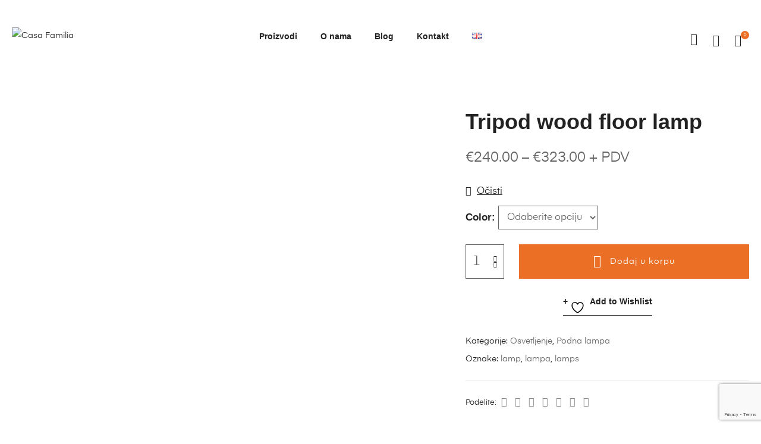

--- FILE ---
content_type: text/html; charset=UTF-8
request_url: https://www.casafamiliapro.com/proizvod/tripod-wood-floor-lamp-2-sr/
body_size: 50477
content:
<!DOCTYPE html>
<html lang="sr-RS" class="no-js">
<head>
    <meta charset="UTF-8">
    <meta name="viewport" content="width=device-width, initial-scale=1">
    <link rel="profile" href="http://gmpg.org/xfn/11">
    				<script>document.documentElement.className = document.documentElement.className + ' yes-js js_active js'</script>
			<meta name='robots' content='index, follow, max-image-preview:large, max-snippet:-1, max-video-preview:-1' />

	<!-- This site is optimized with the Yoast SEO plugin v26.4 - https://yoast.com/wordpress/plugins/seo/ -->
	<title>Tripod wood floor lamp &#8211; Casa Familia</title>
	<link rel="canonical" href="https://www.casafamiliapro.com/proizvod/tripod-wood-floor-lamp-2-sr/" />
	<meta property="og:locale" content="sr_RS" />
	<meta property="og:locale:alternate" content="en_US" />
	<meta property="og:type" content="article" />
	<meta property="og:title" content="Tripod wood floor lamp &#8211; Casa Familia" />
	<meta property="og:description" content="Knockdown black textile shade with velcro Wood veneer tripod metal base, 124 cm Light source: E27, max. 75 watt regular bulb, max. 25 watt savings, max. 22 watt LED Energy efficiency class: A++ &#8211; E Cord with foot on/off switch Dimensions shade: 50&#215;30 cm (Ø x H) Total dimensions: 50&#215;151 cm (Ø x H) Packing: &hellip; Read More &quot;Tripod wood floor lamp&quot;" />
	<meta property="og:url" content="https://www.casafamiliapro.com/proizvod/tripod-wood-floor-lamp-2-sr/" />
	<meta property="og:site_name" content="Casa Familia" />
	<meta property="article:publisher" content="https://www.facebook.com/casafamiliapro/" />
	<meta property="article:modified_time" content="2024-04-03T20:38:59+00:00" />
	<meta property="og:image" content="https://www.casafamiliapro.com/wp-content/uploads/2018/04/0-18.jpg" />
	<meta property="og:image:width" content="390" />
	<meta property="og:image:height" content="1024" />
	<meta property="og:image:type" content="image/jpeg" />
	<meta name="twitter:card" content="summary_large_image" />
	<meta name="twitter:label1" content="Procenjeno vreme čitanja" />
	<meta name="twitter:data1" content="1 minut" />
	<script type="application/ld+json" class="yoast-schema-graph">{"@context":"https://schema.org","@graph":[{"@type":"WebPage","@id":"https://www.casafamiliapro.com/proizvod/tripod-wood-floor-lamp-2-sr/","url":"https://www.casafamiliapro.com/proizvod/tripod-wood-floor-lamp-2-sr/","name":"Tripod wood floor lamp &#8211; Casa Familia","isPartOf":{"@id":"https://www.casafamiliapro.com/#website"},"primaryImageOfPage":{"@id":"https://www.casafamiliapro.com/proizvod/tripod-wood-floor-lamp-2-sr/#primaryimage"},"image":{"@id":"https://www.casafamiliapro.com/proizvod/tripod-wood-floor-lamp-2-sr/#primaryimage"},"thumbnailUrl":"https://www.casafamiliapro.com/wp-content/uploads/2018/04/0-18.jpg","datePublished":"2018-05-24T09:41:16+00:00","dateModified":"2024-04-03T20:38:59+00:00","breadcrumb":{"@id":"https://www.casafamiliapro.com/proizvod/tripod-wood-floor-lamp-2-sr/#breadcrumb"},"inLanguage":"sr-RS","potentialAction":[{"@type":"ReadAction","target":["https://www.casafamiliapro.com/proizvod/tripod-wood-floor-lamp-2-sr/"]}]},{"@type":"ImageObject","inLanguage":"sr-RS","@id":"https://www.casafamiliapro.com/proizvod/tripod-wood-floor-lamp-2-sr/#primaryimage","url":"https://www.casafamiliapro.com/wp-content/uploads/2018/04/0-18.jpg","contentUrl":"https://www.casafamiliapro.com/wp-content/uploads/2018/04/0-18.jpg","width":390,"height":1024},{"@type":"BreadcrumbList","@id":"https://www.casafamiliapro.com/proizvod/tripod-wood-floor-lamp-2-sr/#breadcrumb","itemListElement":[{"@type":"ListItem","position":1,"name":"Naslovna","item":"https://www.casafamiliapro.com/"},{"@type":"ListItem","position":2,"name":"Prodavnica","item":"https://www.casafamiliapro.com/prodavnica/"},{"@type":"ListItem","position":3,"name":"Tripod wood floor lamp"}]},{"@type":"WebSite","@id":"https://www.casafamiliapro.com/#website","url":"https://www.casafamiliapro.com/","name":"Casa Familia","description":"","publisher":{"@id":"https://www.casafamiliapro.com/#organization"},"potentialAction":[{"@type":"SearchAction","target":{"@type":"EntryPoint","urlTemplate":"https://www.casafamiliapro.com/?s={search_term_string}"},"query-input":{"@type":"PropertyValueSpecification","valueRequired":true,"valueName":"search_term_string"}}],"inLanguage":"sr-RS"},{"@type":"Organization","@id":"https://www.casafamiliapro.com/#organization","name":"Casa Familia","url":"https://www.casafamiliapro.com/","logo":{"@type":"ImageObject","inLanguage":"sr-RS","@id":"https://www.casafamiliapro.com/#/schema/logo/image/","url":"https://www.casafamiliapro.com/wp-content/uploads/2019/09/casa-familia-pro-logo.png","contentUrl":"https://www.casafamiliapro.com/wp-content/uploads/2019/09/casa-familia-pro-logo.png","width":681,"height":47,"caption":"Casa Familia"},"image":{"@id":"https://www.casafamiliapro.com/#/schema/logo/image/"},"sameAs":["https://www.facebook.com/casafamiliapro/","https://www.instagram.com/casa_familia_pro/"]}]}</script>
	<!-- / Yoast SEO plugin. -->


<link rel="alternate" href="https://www.casafamiliapro.com/proizvod/tripod-wood-floor-lamp-2/" hreflang="en" />
<link rel="alternate" href="https://www.casafamiliapro.com/proizvod/tripod-wood-floor-lamp-2-sr/" hreflang="sr" />
<link rel="alternate" type="application/rss+xml" title="Casa Familia &raquo; dovod" href="https://www.casafamiliapro.com/feed/" />
<link rel="alternate" title="oEmbed (JSON)" type="application/json+oembed" href="https://www.casafamiliapro.com/wp-json/oembed/1.0/embed?url=https%3A%2F%2Fwww.casafamiliapro.com%2Fproizvod%2Ftripod-wood-floor-lamp-2-sr%2F&#038;lang=sr" />
<link rel="alternate" title="oEmbed (XML)" type="text/xml+oembed" href="https://www.casafamiliapro.com/wp-json/oembed/1.0/embed?url=https%3A%2F%2Fwww.casafamiliapro.com%2Fproizvod%2Ftripod-wood-floor-lamp-2-sr%2F&#038;format=xml&#038;lang=sr" />
<style id='wp-img-auto-sizes-contain-inline-css' type='text/css'>
img:is([sizes=auto i],[sizes^="auto," i]){contain-intrinsic-size:3000px 1500px}
/*# sourceURL=wp-img-auto-sizes-contain-inline-css */
</style>
<style id='wp-emoji-styles-inline-css' type='text/css'>

	img.wp-smiley, img.emoji {
		display: inline !important;
		border: none !important;
		box-shadow: none !important;
		height: 1em !important;
		width: 1em !important;
		margin: 0 0.07em !important;
		vertical-align: -0.1em !important;
		background: none !important;
		padding: 0 !important;
	}
/*# sourceURL=wp-emoji-styles-inline-css */
</style>
<link rel='stylesheet' id='wp-block-library-css' href='https://www.casafamiliapro.com/wp-includes/css/dist/block-library/style.css?ver=6.9' type='text/css' media='all' />
<style id='classic-theme-styles-inline-css' type='text/css'>
/**
 * These rules are needed for backwards compatibility.
 * They should match the button element rules in the base theme.json file.
 */
.wp-block-button__link {
	color: #ffffff;
	background-color: #32373c;
	border-radius: 9999px; /* 100% causes an oval, but any explicit but really high value retains the pill shape. */

	/* This needs a low specificity so it won't override the rules from the button element if defined in theme.json. */
	box-shadow: none;
	text-decoration: none;

	/* The extra 2px are added to size solids the same as the outline versions.*/
	padding: calc(0.667em + 2px) calc(1.333em + 2px);

	font-size: 1.125em;
}

.wp-block-file__button {
	background: #32373c;
	color: #ffffff;
	text-decoration: none;
}

/*# sourceURL=/wp-includes/css/classic-themes.css */
</style>
<link rel='stylesheet' id='jquery-selectBox-css' href='https://www.casafamiliapro.com/wp-content/plugins/yith-woocommerce-wishlist/assets/css/jquery.selectBox.css?ver=1.2.0' type='text/css' media='all' />
<link rel='stylesheet' id='woocommerce_prettyPhoto_css-css' href='//www.casafamiliapro.com/wp-content/plugins/woocommerce/assets/css/prettyPhoto.css?ver=3.1.6' type='text/css' media='all' />
<link rel='stylesheet' id='yith-wcwl-main-css' href='https://www.casafamiliapro.com/wp-content/plugins/yith-woocommerce-wishlist/assets/css/style.css?ver=4.11.0' type='text/css' media='all' />
<style id='yith-wcwl-main-inline-css' type='text/css'>
 :root { --rounded-corners-radius: 16px; --add-to-cart-rounded-corners-radius: 16px; --feedback-duration: 3s } 
 :root { --rounded-corners-radius: 16px; --add-to-cart-rounded-corners-radius: 16px; --feedback-duration: 3s } 
/*# sourceURL=yith-wcwl-main-inline-css */
</style>
<style id='global-styles-inline-css' type='text/css'>
:root{--wp--preset--aspect-ratio--square: 1;--wp--preset--aspect-ratio--4-3: 4/3;--wp--preset--aspect-ratio--3-4: 3/4;--wp--preset--aspect-ratio--3-2: 3/2;--wp--preset--aspect-ratio--2-3: 2/3;--wp--preset--aspect-ratio--16-9: 16/9;--wp--preset--aspect-ratio--9-16: 9/16;--wp--preset--color--black: #000000;--wp--preset--color--cyan-bluish-gray: #abb8c3;--wp--preset--color--white: #ffffff;--wp--preset--color--pale-pink: #f78da7;--wp--preset--color--vivid-red: #cf2e2e;--wp--preset--color--luminous-vivid-orange: #ff6900;--wp--preset--color--luminous-vivid-amber: #fcb900;--wp--preset--color--light-green-cyan: #7bdcb5;--wp--preset--color--vivid-green-cyan: #00d084;--wp--preset--color--pale-cyan-blue: #8ed1fc;--wp--preset--color--vivid-cyan-blue: #0693e3;--wp--preset--color--vivid-purple: #9b51e0;--wp--preset--gradient--vivid-cyan-blue-to-vivid-purple: linear-gradient(135deg,rgb(6,147,227) 0%,rgb(155,81,224) 100%);--wp--preset--gradient--light-green-cyan-to-vivid-green-cyan: linear-gradient(135deg,rgb(122,220,180) 0%,rgb(0,208,130) 100%);--wp--preset--gradient--luminous-vivid-amber-to-luminous-vivid-orange: linear-gradient(135deg,rgb(252,185,0) 0%,rgb(255,105,0) 100%);--wp--preset--gradient--luminous-vivid-orange-to-vivid-red: linear-gradient(135deg,rgb(255,105,0) 0%,rgb(207,46,46) 100%);--wp--preset--gradient--very-light-gray-to-cyan-bluish-gray: linear-gradient(135deg,rgb(238,238,238) 0%,rgb(169,184,195) 100%);--wp--preset--gradient--cool-to-warm-spectrum: linear-gradient(135deg,rgb(74,234,220) 0%,rgb(151,120,209) 20%,rgb(207,42,186) 40%,rgb(238,44,130) 60%,rgb(251,105,98) 80%,rgb(254,248,76) 100%);--wp--preset--gradient--blush-light-purple: linear-gradient(135deg,rgb(255,206,236) 0%,rgb(152,150,240) 100%);--wp--preset--gradient--blush-bordeaux: linear-gradient(135deg,rgb(254,205,165) 0%,rgb(254,45,45) 50%,rgb(107,0,62) 100%);--wp--preset--gradient--luminous-dusk: linear-gradient(135deg,rgb(255,203,112) 0%,rgb(199,81,192) 50%,rgb(65,88,208) 100%);--wp--preset--gradient--pale-ocean: linear-gradient(135deg,rgb(255,245,203) 0%,rgb(182,227,212) 50%,rgb(51,167,181) 100%);--wp--preset--gradient--electric-grass: linear-gradient(135deg,rgb(202,248,128) 0%,rgb(113,206,126) 100%);--wp--preset--gradient--midnight: linear-gradient(135deg,rgb(2,3,129) 0%,rgb(40,116,252) 100%);--wp--preset--font-size--small: 13px;--wp--preset--font-size--medium: 20px;--wp--preset--font-size--large: 36px;--wp--preset--font-size--x-large: 42px;--wp--preset--spacing--20: 0.44rem;--wp--preset--spacing--30: 0.67rem;--wp--preset--spacing--40: 1rem;--wp--preset--spacing--50: 1.5rem;--wp--preset--spacing--60: 2.25rem;--wp--preset--spacing--70: 3.38rem;--wp--preset--spacing--80: 5.06rem;--wp--preset--shadow--natural: 6px 6px 9px rgba(0, 0, 0, 0.2);--wp--preset--shadow--deep: 12px 12px 50px rgba(0, 0, 0, 0.4);--wp--preset--shadow--sharp: 6px 6px 0px rgba(0, 0, 0, 0.2);--wp--preset--shadow--outlined: 6px 6px 0px -3px rgb(255, 255, 255), 6px 6px rgb(0, 0, 0);--wp--preset--shadow--crisp: 6px 6px 0px rgb(0, 0, 0);}:where(.is-layout-flex){gap: 0.5em;}:where(.is-layout-grid){gap: 0.5em;}body .is-layout-flex{display: flex;}.is-layout-flex{flex-wrap: wrap;align-items: center;}.is-layout-flex > :is(*, div){margin: 0;}body .is-layout-grid{display: grid;}.is-layout-grid > :is(*, div){margin: 0;}:where(.wp-block-columns.is-layout-flex){gap: 2em;}:where(.wp-block-columns.is-layout-grid){gap: 2em;}:where(.wp-block-post-template.is-layout-flex){gap: 1.25em;}:where(.wp-block-post-template.is-layout-grid){gap: 1.25em;}.has-black-color{color: var(--wp--preset--color--black) !important;}.has-cyan-bluish-gray-color{color: var(--wp--preset--color--cyan-bluish-gray) !important;}.has-white-color{color: var(--wp--preset--color--white) !important;}.has-pale-pink-color{color: var(--wp--preset--color--pale-pink) !important;}.has-vivid-red-color{color: var(--wp--preset--color--vivid-red) !important;}.has-luminous-vivid-orange-color{color: var(--wp--preset--color--luminous-vivid-orange) !important;}.has-luminous-vivid-amber-color{color: var(--wp--preset--color--luminous-vivid-amber) !important;}.has-light-green-cyan-color{color: var(--wp--preset--color--light-green-cyan) !important;}.has-vivid-green-cyan-color{color: var(--wp--preset--color--vivid-green-cyan) !important;}.has-pale-cyan-blue-color{color: var(--wp--preset--color--pale-cyan-blue) !important;}.has-vivid-cyan-blue-color{color: var(--wp--preset--color--vivid-cyan-blue) !important;}.has-vivid-purple-color{color: var(--wp--preset--color--vivid-purple) !important;}.has-black-background-color{background-color: var(--wp--preset--color--black) !important;}.has-cyan-bluish-gray-background-color{background-color: var(--wp--preset--color--cyan-bluish-gray) !important;}.has-white-background-color{background-color: var(--wp--preset--color--white) !important;}.has-pale-pink-background-color{background-color: var(--wp--preset--color--pale-pink) !important;}.has-vivid-red-background-color{background-color: var(--wp--preset--color--vivid-red) !important;}.has-luminous-vivid-orange-background-color{background-color: var(--wp--preset--color--luminous-vivid-orange) !important;}.has-luminous-vivid-amber-background-color{background-color: var(--wp--preset--color--luminous-vivid-amber) !important;}.has-light-green-cyan-background-color{background-color: var(--wp--preset--color--light-green-cyan) !important;}.has-vivid-green-cyan-background-color{background-color: var(--wp--preset--color--vivid-green-cyan) !important;}.has-pale-cyan-blue-background-color{background-color: var(--wp--preset--color--pale-cyan-blue) !important;}.has-vivid-cyan-blue-background-color{background-color: var(--wp--preset--color--vivid-cyan-blue) !important;}.has-vivid-purple-background-color{background-color: var(--wp--preset--color--vivid-purple) !important;}.has-black-border-color{border-color: var(--wp--preset--color--black) !important;}.has-cyan-bluish-gray-border-color{border-color: var(--wp--preset--color--cyan-bluish-gray) !important;}.has-white-border-color{border-color: var(--wp--preset--color--white) !important;}.has-pale-pink-border-color{border-color: var(--wp--preset--color--pale-pink) !important;}.has-vivid-red-border-color{border-color: var(--wp--preset--color--vivid-red) !important;}.has-luminous-vivid-orange-border-color{border-color: var(--wp--preset--color--luminous-vivid-orange) !important;}.has-luminous-vivid-amber-border-color{border-color: var(--wp--preset--color--luminous-vivid-amber) !important;}.has-light-green-cyan-border-color{border-color: var(--wp--preset--color--light-green-cyan) !important;}.has-vivid-green-cyan-border-color{border-color: var(--wp--preset--color--vivid-green-cyan) !important;}.has-pale-cyan-blue-border-color{border-color: var(--wp--preset--color--pale-cyan-blue) !important;}.has-vivid-cyan-blue-border-color{border-color: var(--wp--preset--color--vivid-cyan-blue) !important;}.has-vivid-purple-border-color{border-color: var(--wp--preset--color--vivid-purple) !important;}.has-vivid-cyan-blue-to-vivid-purple-gradient-background{background: var(--wp--preset--gradient--vivid-cyan-blue-to-vivid-purple) !important;}.has-light-green-cyan-to-vivid-green-cyan-gradient-background{background: var(--wp--preset--gradient--light-green-cyan-to-vivid-green-cyan) !important;}.has-luminous-vivid-amber-to-luminous-vivid-orange-gradient-background{background: var(--wp--preset--gradient--luminous-vivid-amber-to-luminous-vivid-orange) !important;}.has-luminous-vivid-orange-to-vivid-red-gradient-background{background: var(--wp--preset--gradient--luminous-vivid-orange-to-vivid-red) !important;}.has-very-light-gray-to-cyan-bluish-gray-gradient-background{background: var(--wp--preset--gradient--very-light-gray-to-cyan-bluish-gray) !important;}.has-cool-to-warm-spectrum-gradient-background{background: var(--wp--preset--gradient--cool-to-warm-spectrum) !important;}.has-blush-light-purple-gradient-background{background: var(--wp--preset--gradient--blush-light-purple) !important;}.has-blush-bordeaux-gradient-background{background: var(--wp--preset--gradient--blush-bordeaux) !important;}.has-luminous-dusk-gradient-background{background: var(--wp--preset--gradient--luminous-dusk) !important;}.has-pale-ocean-gradient-background{background: var(--wp--preset--gradient--pale-ocean) !important;}.has-electric-grass-gradient-background{background: var(--wp--preset--gradient--electric-grass) !important;}.has-midnight-gradient-background{background: var(--wp--preset--gradient--midnight) !important;}.has-small-font-size{font-size: var(--wp--preset--font-size--small) !important;}.has-medium-font-size{font-size: var(--wp--preset--font-size--medium) !important;}.has-large-font-size{font-size: var(--wp--preset--font-size--large) !important;}.has-x-large-font-size{font-size: var(--wp--preset--font-size--x-large) !important;}
:where(.wp-block-post-template.is-layout-flex){gap: 1.25em;}:where(.wp-block-post-template.is-layout-grid){gap: 1.25em;}
:where(.wp-block-term-template.is-layout-flex){gap: 1.25em;}:where(.wp-block-term-template.is-layout-grid){gap: 1.25em;}
:where(.wp-block-columns.is-layout-flex){gap: 2em;}:where(.wp-block-columns.is-layout-grid){gap: 2em;}
:root :where(.wp-block-pullquote){font-size: 1.5em;line-height: 1.6;}
/*# sourceURL=global-styles-inline-css */
</style>
<link rel='stylesheet' id='contact-form-7-css' href='https://www.casafamiliapro.com/wp-content/plugins/contact-form-7/includes/css/styles.css?ver=6.1.3' type='text/css' media='all' />
<link rel='stylesheet' id='photoswipe-css' href='https://www.casafamiliapro.com/wp-content/plugins/woocommerce/assets/css/photoswipe/photoswipe.min.css?ver=10.3.5' type='text/css' media='all' />
<link rel='stylesheet' id='photoswipe-default-skin-css' href='https://www.casafamiliapro.com/wp-content/plugins/woocommerce/assets/css/photoswipe/default-skin/default-skin.min.css?ver=10.3.5' type='text/css' media='all' />
<style id='woocommerce-inline-inline-css' type='text/css'>
.woocommerce form .form-row .required { visibility: visible; }
/*# sourceURL=woocommerce-inline-inline-css */
</style>
<link rel='stylesheet' id='brands-styles-css' href='https://www.casafamiliapro.com/wp-content/plugins/woocommerce/assets/css/brands.css?ver=10.3.5' type='text/css' media='all' />
<link rel='stylesheet' id='auros-style-css' href='https://www.casafamiliapro.com/wp-content/themes/auros/style.css?ver=6.9' type='text/css' media='all' />
<style id='auros-style-inline-css' type='text/css'>
body, input, button, button[type="submit"], select, textarea{line-height:28px;color:#666666}html {}.c-heading{color:#222222;}.c-primary{color:#eb7025;}.bg-primary{background-color:#eb7025;}.b-primary{border-color:#eb7025;}.button-primary:hover{background-color:#c95813;border-color:#c95813;}.c-secondary {color:#ffd8d4;}.bg-secondary {background-color:#ffd8d4;}.b-secondary{border-color:#ffd8d4;}.button-secondary:hover{background-color:#ffaca3;}input[type="text"],input[type="email"],input[type="url"],input[type="password"],input[type="search"],input[type="number"],input[type="tel"],input[type="range"],input[type="date"],input[type="month"],input[type="week"],input[type="time"],input[type="datetime"],input[type="datetime-local"],input[type="color"],textarea,.mainmenu-container ul ul .menu-item > a,.mainmenu-container li a span,.breadcrumb a,.breadcrumb span,.widget .tagcloud a,.widget.widget_tag_cloud a,.c-body,.site-header-account .account-links-menu li a,.site-header-account .account-dashboard li a,.comment-reply-link,.comment-form label,.comment-form a,.widget a,.opal-custom-menu-inline .widget_nav_menu li ul a,.cart-collaterals .cart_totals th,#payment .payment_methods li.woocommerce-notice,#payment .payment_methods li.woocommerce-notice--info,#payment .payment_methods li.woocommerce-info,table.woocommerce-checkout-review-order-table th,.opal-style-1.search-form-wapper .search-submit span,.opal-style-1.search-form-wapper .search-submit span:before,.product-style-1 li.product:not(.elementor-style) .yith-wcwl-add-to-wishlist > div > a:before,.elementor-product-style-1 li.elementor-style .yith-wcwl-add-to-wishlist > div > a:before,.product-style-2 li.product:not(.elementor-style) .yith-wcwl-add-to-wishlist > div > a:before,.elementor-product-style-2 li.elementor-style .yith-wcwl-add-to-wishlist > div > a:before,.product-style-3 li.product:not(.elementor-style) .yith-wcwl-add-to-wishlist > div > a:before,.elementor-product-style-3 li.elementor-style .yith-wcwl-add-to-wishlist > div > a:before,.product-style-4 li.product:not(.elementor-style) .yith-wcwl-add-to-wishlist > div > a:before,.elementor-product-style-4 li.elementor-style .yith-wcwl-add-to-wishlist > div > a:before,.product-style-5 li.product:not(.elementor-style) .yith-wcwl-add-to-wishlist > div > a:before,.elementor-product-style-5 li.elementor-style .yith-wcwl-add-to-wishlist > div > a:before,.shop-action .woosw-btn,.owl-theme.woocommerce-carousel.nav-style-4 .owl-nav .owl-prev,.owl-theme.woocommerce-carousel.nav-style-4 .owl-nav .owl-next,.owl-theme.owl-carousel.nav-style-4 .owl-nav .owl-prev,.woocommerce .woocommerce-carousel ul.owl-theme.nav-style-4.products .owl-nav .owl-prev,.woocommerce-product-carousel ul.owl-theme.nav-style-4.products .owl-nav .owl-prev,.owl-theme.owl-carousel.nav-style-4 .owl-nav .owl-next,.woocommerce .woocommerce-carousel ul.owl-theme.nav-style-4.products .owl-nav .owl-next,.woocommerce-product-carousel ul.owl-theme.nav-style-4.products .owl-nav .owl-next,.owl-theme .products.nav-style-4 .owl-nav .owl-prev,.owl-theme .products.nav-style-4 .owl-nav .owl-next,.mc4wp-form .widget-title p .c-body,.mc4wp-form .widget-title p .site-header-account .account-links-menu li a,.site-header-account .account-links-menu li .mc4wp-form .widget-title p a,.mc4wp-form .widget-title p .site-header-account .account-dashboard li a,.site-header-account .account-dashboard li .mc4wp-form .widget-title p a,.mc4wp-form .widget-title p .comment-reply-link,.mc4wp-form .widget-title p .comment-form label,.comment-form .mc4wp-form .widget-title p label,.mc4wp-form .widget-title p .comment-form a,.comment-form .mc4wp-form .widget-title p a,.mc4wp-form .widget-title p .widget a,.widget .mc4wp-form .widget-title p a,.mc4wp-form .widget-title p .opal-custom-menu-inline .widget_nav_menu li ul a,.opal-custom-menu-inline .widget_nav_menu li ul .mc4wp-form .widget-title p a,.mc4wp-form .widget-title p .cart-collaterals .cart_totals th,.cart-collaterals .cart_totals .mc4wp-form .widget-title p th,.mc4wp-form .widget-title p #payment .payment_methods li.woocommerce-notice,#payment .payment_methods .mc4wp-form .widget-title p li.woocommerce-notice,.mc4wp-form .widget-title p #payment .payment_methods li.woocommerce-notice--info,#payment .payment_methods .mc4wp-form .widget-title p li.woocommerce-notice--info,.mc4wp-form .widget-title p #payment .payment_methods li.woocommerce-info,#payment .payment_methods .mc4wp-form .widget-title p li.woocommerce-info,.mc4wp-form .widget-title p table.woocommerce-checkout-review-order-table th,table.woocommerce-checkout-review-order-table .mc4wp-form .widget-title p th,.mc4wp-form .widget-title p .opal-style-1.search-form-wapper .search-submit span,.opal-style-1.search-form-wapper .search-submit .mc4wp-form .widget-title p span,.mc4wp-form .widget-title p .opal-style-1.search-form-wapper .search-submit span:before,.opal-style-1.search-form-wapper .search-submit .mc4wp-form .widget-title p span:before,.mc4wp-form .widget-title p .product-style-1 li.product:not(.elementor-style) .yith-wcwl-add-to-wishlist > div > a:before,.product-style-1 li.product:not(.elementor-style) .mc4wp-form .widget-title p .yith-wcwl-add-to-wishlist > div > a:before,.mc4wp-form .widget-title p .elementor-product-style-1 li.elementor-style .yith-wcwl-add-to-wishlist > div > a:before,.elementor-product-style-1 li.elementor-style .mc4wp-form .widget-title p .yith-wcwl-add-to-wishlist > div > a:before,.mc4wp-form .widget-title p .product-style-2 li.product:not(.elementor-style) .yith-wcwl-add-to-wishlist > div > a:before,.product-style-2 li.product:not(.elementor-style) .mc4wp-form .widget-title p .yith-wcwl-add-to-wishlist > div > a:before,.mc4wp-form .widget-title p .elementor-product-style-2 li.elementor-style .yith-wcwl-add-to-wishlist > div > a:before,.elementor-product-style-2 li.elementor-style .mc4wp-form .widget-title p .yith-wcwl-add-to-wishlist > div > a:before,.mc4wp-form .widget-title p .product-style-3 li.product:not(.elementor-style) .yith-wcwl-add-to-wishlist > div > a:before,.product-style-3 li.product:not(.elementor-style) .mc4wp-form .widget-title p .yith-wcwl-add-to-wishlist > div > a:before,.mc4wp-form .widget-title p .elementor-product-style-3 li.elementor-style .yith-wcwl-add-to-wishlist > div > a:before,.elementor-product-style-3 li.elementor-style .mc4wp-form .widget-title p .yith-wcwl-add-to-wishlist > div > a:before,.mc4wp-form .widget-title p .product-style-4 li.product:not(.elementor-style) .yith-wcwl-add-to-wishlist > div > a:before,.product-style-4 li.product:not(.elementor-style) .mc4wp-form .widget-title p .yith-wcwl-add-to-wishlist > div > a:before,.mc4wp-form .widget-title p .elementor-product-style-4 li.elementor-style .yith-wcwl-add-to-wishlist > div > a:before,.elementor-product-style-4 li.elementor-style .mc4wp-form .widget-title p .yith-wcwl-add-to-wishlist > div > a:before,.mc4wp-form .widget-title p .product-style-5 li.product:not(.elementor-style) .yith-wcwl-add-to-wishlist > div > a:before,.product-style-5 li.product:not(.elementor-style) .mc4wp-form .widget-title p .yith-wcwl-add-to-wishlist > div > a:before,.mc4wp-form .widget-title p .elementor-product-style-5 li.elementor-style .yith-wcwl-add-to-wishlist > div > a:before,.elementor-product-style-5 li.elementor-style .mc4wp-form .widget-title p .yith-wcwl-add-to-wishlist > div > a:before,.mc4wp-form .widget-title p .shop-action .woosw-btn,.shop-action .mc4wp-form .widget-title p .woosw-btn,.woocommerce-shipping-fields .select2-container--default .select2-selection--single .select2-selection__rendered,.woocommerce-billing-fields .select2-container--default .select2-selection--single .select2-selection__rendered,.opal-currency_switcher .list-currency button[type="submit"],.select-items div,.single-product div.product .product_meta .sku_wrapper span,.single-product div.product .product_meta .sku_wrapper a,.single-product div.product .product_meta .posted_in span,.single-product div.product .product_meta .posted_in a,.single-product div.product .product_meta .tagged_as span,.single-product div.product .product_meta .tagged_as a,.widget .woof_list_label li .woof_label_term {color:#666666; }.entry-content blockquote cite a,.entry-content strong,.entry-content dt,.entry-content th,.entry-content dt a,.entry-content th a,.column-item.post-style-1 .entry-category a,.comment-content table th,.comment-content table td a,.comment-content dt,h2.widget-title,h2.widgettitle,.c-heading,.form-group .form-row label,fieldset legend,.vertical-navigation .menu-open-label,article.type-post .entry-meta a,.related-heading,.author-wrapper .author-name,.post-navigation .nav-title,.blog article.type-post .more-link,.blog article.type-page .more-link,.archive article.type-post .more-link,.archive article.type-page .more-link,.search article.type-post .more-link,.search article.type-page .more-link,.search .entry-header a,.column-item .entry-title a,.column-item .link-more a,.column-item .entry-tags a,.page .entry-header .entry-title,.site-header-account .login-form-title,.comments-title,table.shop_table_responsive tbody th,.site-header-cart .widget_shopping_cart p.total .woocommerce-Price-amount,.site-header-cart .shopping_cart_nav p.total .woocommerce-Price-amount,.filter-toggle,.filter-close,table.cart:not(.wishlist_table) th,table.cart:not(.wishlist_table) .product-name a,table.cart:not(.wishlist_table) .product-subtotal .woocommerce-Price-amount,.cart-collaterals .cart_totals .order-total .woocommerce-Price-amount,.cart-collaterals .cart_totals .amount,.woocommerce-checkout .woocommerce-form-coupon-toggle .woocommerce-info,#payment .payment_methods > .wc_payment_method > label,table.woocommerce-checkout-review-order-table .order-total .woocommerce-Price-amount,table.woocommerce-checkout-review-order-table .product-name,.woocommerce-billing-fields label,.woocommerce-billing-fields > h3,.cart th,.shop_table th,.woocommerce-account .woocommerce-MyAccount-content strong,.woocommerce-account .woocommerce-MyAccount-content .woocommerce-Price-amount,.osf-sorting .display-mode button.active,.osf-sorting .display-mode button:hover,.woocommerce-Tabs-panel table.shop_attributes th,#osf-accordion-container table.shop_attributes th,.woocommerce-tabs#osf-accordion-container [data-accordion] [data-control],.widget .woof_list_checkbox input[type="checkbox"] + label:after,.widget .woof_list_checkbox input[type="checkbox"]:checked + label,.widget .woof_list_radio input[type="radio"]:checked + label,.woosw-list table.woosw-content-items .woosw-content-item .woosw-content-item--add p > a,.woosw-area .woosw-inner .woosw-content .woosw-content-mid table.woosw-content-items .woosw-content-item .woosw-content-item--add p > a,.single-product div.product .entry-summary .wooscp-btn,.single-product div.product .entry-summary .woosw-btn {color:#222222; }.btn-link,.button-link,.more-link,blockquote:before,.mainmenu-container li.current-menu-parent > a,.mainmenu-container .menu-item > a:hover,.cat-tags-links .tags-links a:hover,.pbr-social-share a:hover,.column-item.post-style-1 .entry-category a:hover,.column-item.post-style-2 .post-inner .entry-title a:hover,.column-item.post-style-2 .post-inner .entry-category a:hover,.column-item.post-style-2 .post-inner .post-date a:hover,.breadcrumb a:hover,.button-outline-primary,.widget_shopping_cart .buttons .button:nth-child(odd),.c-primary,.main-navigation .menu-item > a:hover,.navigation-button .menu-toggle:hover,.navigation-button .menu-toggle:focus,.entry-title a:hover,.entry-content blockquote cite a:hover,article.type-post .entry-meta a:hover,.opal-post-navigation-2 .post-navigation .nav-links .nav-previous a:hover:before,.opal-post-navigation-2 .post-navigation .nav-links .nav-next a:hover:before,.search .entry-header a:hover,.error404 .go-back:hover,.error404 .page-content .search-form button.search-submit:hover,.scrollup:hover .icon,.site-header-account .account-dropdown a.register-link,.site-header-account .account-dropdown a.lostpass-link,.site-header-account .account-links-menu li a:hover,.site-header-account .account-dashboard li a:hover,.comment-form a:hover,.widget a:hover,.widget a:focus,.widget h2.widget-title a:hover,.widget h2.widget-title a:focus,.widget h2.widgettitle a:hover,.widget h2.widgettitle a:focus,.widget .tagcloud a:hover,.widget .tagcloud a:focus,.widget.widget_tag_cloud a:hover,.widget.widget_tag_cloud a:focus,.wp_widget_tag_cloud a:hover,.wp_widget_tag_cloud a:focus,.opal-custom-menu-inline .widget ul li a:hover,.owl-theme.woocommerce-carousel.nav-style-4 .owl-nav .owl-prev:hover,.owl-theme.woocommerce-carousel.nav-style-4 .owl-nav .owl-next:hover,.owl-theme.owl-carousel.nav-style-4 .owl-nav .owl-prev:hover,.woocommerce .woocommerce-carousel ul.owl-theme.nav-style-4.products .owl-nav .owl-prev:hover,.woocommerce-product-carousel ul.owl-theme.nav-style-4.products .owl-nav .owl-prev:hover,.owl-theme.owl-carousel.nav-style-4 .owl-nav .owl-next:hover,.woocommerce .woocommerce-carousel ul.owl-theme.nav-style-4.products .owl-nav .owl-next:hover,.woocommerce-product-carousel ul.owl-theme.nav-style-4.products .owl-nav .owl-next:hover,.owl-theme .products.nav-style-4 .owl-nav .owl-prev:hover,.owl-theme .products.nav-style-4 .owl-nav .owl-next:hover,#secondary .elementor-widget-container h5:first-of-type,.elementor-nav-menu-popup .mfp-close,.site-header-cart .widget_shopping_cart .product_list_widget li a:hover,.site-header-cart .widget_shopping_cart .product_list_widget li a:focus,.site-header-cart .shopping_cart_nav .product_list_widget li a:hover,.site-header-cart .shopping_cart_nav .product_list_widget li a:focus,.site-header-cart .woocommerce-mini-cart__empty-message:before,.header-button:hover,.header-button:focus,.woocommerce-checkout .woocommerce-form-coupon-toggle .woocommerce-info a,.woocommerce-checkout .woocommerce-form-coupon-toggle .woocommerce-info a:hover,.woocommerce-privacy-policy-link,.opal-currency_switcher .list-currency button[type="submit"]:hover,.opal-currency_switcher .list-currency li.active button[type="submit"],ul.products li.product.osf-product-list .price,ul.products li.product .posfed_in a:hover,.select-items div:hover,.button-wrapper #chart-button,.product_list_widget a:hover,.product_list_widget a:active,.product_list_widget a:focus,.woocommerce-product-list a:hover,.woocommerce-product-list a:active,.woocommerce-product-list a:focus,.product-style-1 li.product:not(.elementor-style) h2 a:hover,.product-style-1 li.product:not(.elementor-style) h3 a:hover,.product-style-1 li.product:not(.elementor-style) .woocommerce-loop-product__title a:hover,.product-style-1 li.product:not(.elementor-style) .woosq-btn:hover,.elementor-product-style-1 li.elementor-style h2 a:hover,.elementor-product-style-1 li.elementor-style h3 a:hover,.elementor-product-style-1 li.elementor-style .woocommerce-loop-product__title a:hover,.elementor-product-style-1 li.elementor-style .woosq-btn:hover,.product-style-2 li.product:not(.elementor-style) h2 a:hover,.product-style-2 li.product:not(.elementor-style) h3 a:hover,.product-style-2 li.product:not(.elementor-style) .woocommerce-loop-product__title a:hover,.elementor-product-style-2 li.elementor-style h2 a:hover,.elementor-product-style-2 li.elementor-style h3 a:hover,.elementor-product-style-2 li.elementor-style .woocommerce-loop-product__title a:hover,.product-style-3 li.product:not(.elementor-style) h2 a:hover,.product-style-3 li.product:not(.elementor-style) h3 a:hover,.product-style-3 li.product:not(.elementor-style) .woocommerce-loop-product__title a:hover,.elementor-product-style-3 li.elementor-style h2 a:hover,.elementor-product-style-3 li.elementor-style h3 a:hover,.elementor-product-style-3 li.elementor-style .woocommerce-loop-product__title a:hover,.product-style-4 li.product:not(.elementor-style) h2 a:hover,.product-style-4 li.product:not(.elementor-style) h3 a:hover,.product-style-4 li.product:not(.elementor-style) .woocommerce-loop-product__title a:hover,.elementor-product-style-4 li.elementor-style h2 a:hover,.elementor-product-style-4 li.elementor-style h3 a:hover,.elementor-product-style-4 li.elementor-style .woocommerce-loop-product__title a:hover,.product-style-5 li.product:not(.elementor-style) h2 a:hover,.product-style-5 li.product:not(.elementor-style) h3 a:hover,.product-style-5 li.product:not(.elementor-style) .woocommerce-loop-product__title a:hover,.elementor-product-style-5 li.elementor-style h2 a:hover,.elementor-product-style-5 li.elementor-style h3 a:hover,.elementor-product-style-5 li.elementor-style .woocommerce-loop-product__title a:hover,.shop-action .woosw-btn:hover,.single-product div.product .entry-summary .wooscp-btn:hover,.single-product div.product .entry-summary .woosw-btn:hover,.owl-theme.woocommerce-carousel.nav-style-2 .owl-nav [class*=owl]:hover:before,.owl-theme.owl-carousel.nav-style-2 .owl-nav [class*=owl]:hover:before,.woocommerce .woocommerce-carousel ul.owl-theme.nav-style-2.products .owl-nav [class*=owl]:hover:before,.woocommerce-product-carousel ul.owl-theme.nav-style-2.products .owl-nav [class*=owl]:hover:before,.owl-theme .products.nav-style-2 .owl-nav [class*=owl]:hover:before,.owl-theme.woocommerce-carousel.nav-style-3 .owl-nav [class*=owl]:hover:before,.owl-theme.owl-carousel.nav-style-3 .owl-nav [class*=owl]:hover:before,.woocommerce .woocommerce-carousel ul.owl-theme.nav-style-3.products .owl-nav [class*=owl]:hover:before,.woocommerce-product-carousel ul.owl-theme.nav-style-3.products .owl-nav [class*=owl]:hover:before,.owl-theme .products.nav-style-3 .owl-nav [class*=owl]:hover:before,#secondary .elementor-widget-wp-widget-recent-posts a,.elementor-widget-opal-box-overview .elementor-box-overview-wrapper .entry-header a,.elementor-widget-icon-box:hover .elementor-icon,.woocommerce-MyAccount-navigation ul li.is-active a,.widget_product_categories ul li a:hover,.widget_rating_filter ul li a:hover,.woocommerce-widget-layered-nav ul li a:hover,.widget_product_brands ul li a:hover,.widget_product_categories ul li.current-cat a,.widget_rating_filter ul li.current-cat a,.woocommerce-widget-layered-nav ul li.current-cat a,.widget_product_brands ul li.current-cat a {color:#eb7025; }input[type="button"]:hover,input[type="button"]:focus,input[type="submit"]:hover,input[type="submit"]:focus,button[type="submit"]:hover,button[type="submit"]:focus,.page-links .page-number,.column-item .entry-tags a:hover,.opal-comment-form-2 .comment-form input[type="submit"]:hover,.opal-comment-form-3 .comment-form input[type="submit"]:hover,.opal-comment-form-2 .comment-form input[type="submit"]:active,.opal-comment-form-3 .comment-form input[type="submit"]:active,.opal-comment-form-2 .comment-form input[type="submit"]:focus,.opal-comment-form-3 .comment-form input[type="submit"]:focus,.widget .tagcloud a:hover:before,.widget .tagcloud a:focus:before,.widget.widget_tag_cloud a:hover:before,.widget.widget_tag_cloud a:focus:before,.wp_widget_tag_cloud a:hover:before,.wp_widget_tag_cloud a:focus:before,section.widget_price_filter .ui-slider .ui-slider-range,.button-primary,input[type="reset"],input.secondary[type="button"],input.secondary[type="reset"],input.secondary[type="submit"],input[type="button"],input[type="submit"],button[type="submit"],.page .edit-link a.post-edit-link,.wc-proceed-to-checkout .button,.woocommerce-cart .return-to-shop a,.wishlist_table .product-add-to-cart a.button,.woocommerce-MyAccount-content .woocommerce-Pagination .woocommerce-button,.widget_shopping_cart .buttons .button,.button-outline-primary:hover,.widget_shopping_cart .buttons .button:hover:nth-child(odd),.button-outline-primary:active,.widget_shopping_cart .buttons .button:active:nth-child(odd),.button-outline-primary.active,.widget_shopping_cart .buttons .active.button:nth-child(odd),.show > .button-outline-primary.dropdown-toggle,.widget_shopping_cart .buttons .show > .dropdown-toggle.button:nth-child(odd),.bg-primary,[class*="after-title"]:after,.before-title-primary:before,.owl-theme.woocommerce-carousel .owl-dots .owl-dot:hover,.owl-theme.woocommerce-carousel .owl-dots .owl-dot.active,.owl-theme.owl-carousel .owl-dots .owl-dot:hover,.woocommerce .woocommerce-carousel ul.owl-theme.products .owl-dots .owl-dot:hover,.woocommerce-product-carousel ul.owl-theme.products .owl-dots .owl-dot:hover,.owl-theme.owl-carousel .owl-dots .owl-dot.active,.woocommerce .woocommerce-carousel ul.owl-theme.products .owl-dots .owl-dot.active,.woocommerce-product-carousel ul.owl-theme.products .owl-dots .owl-dot.active,.owl-theme .products .owl-dots .owl-dot:hover,.owl-theme .products .owl-dots .owl-dot.active,.elementor-widget-divider .elementor-divider-separator:before,.header-button .count,.notification-added-to-cart .ns-content,#payment .place-order .button:hover,form.track_order p:last-of-type button[type="submit"]:hover,form.track_order p:last-of-type button[type="submit"]:focus,form.register .button[type="submit"]:hover,#yith-quick-view-modal ::-webkit-scrollbar-thumb,#yith-quick-view-modal :window-inactive::-webkit-scrollbar-thumb,.single-product[class*="opal-comment-form"] .comment-form .form-submit .submit:hover,.single-product[class*="opal-comment-form"] .comment-form .form-submit .submit:active,.single-product[class*="opal-comment-form"] .comment-form .form-submit .submit:focus,.woocommerce-tabs ul.tabs li a:after,.single-product .single_add_to_cart_button:hover,.single-product .single_add_to_cart_button.disabled[type="submit"]:hover,.widget_price_filter .ui-slider .ui-slider-handle,.widget_price_filter .ui-slider .ui-slider-range,.handheld-footer-bar .cart .footer-cart-contents .count {background-color:#eb7025; }.form-control:focus,input[type="text"]:focus,input[type="email"]:focus,input[type="url"]:focus,input[type="password"]:focus,input[type="search"]:focus,input[type="number"]:focus,input[type="tel"]:focus,input[type="range"]:focus,input[type="date"]:focus,input[type="month"]:focus,input[type="week"]:focus,input[type="time"]:focus,input[type="datetime"]:focus,input[type="datetime-local"]:focus,input[type="color"]:focus,textarea:focus,input[type="button"]:hover,input[type="button"]:focus,input[type="submit"]:hover,input[type="submit"]:focus,button[type="submit"]:hover,button[type="submit"]:focus,.cat-tags-links .tags-links a:hover,.column-item .entry-tags a:hover,.error404 .go-back,.error404 .page-content .search-form button.search-submit,.opal-comment-form-2 .comment-form input[type="submit"]:hover,.opal-comment-form-3 .comment-form input[type="submit"]:hover,.opal-comment-form-2 .comment-form input[type="submit"]:active,.opal-comment-form-3 .comment-form input[type="submit"]:active,.opal-comment-form-2 .comment-form input[type="submit"]:focus,.opal-comment-form-3 .comment-form input[type="submit"]:focus,.widget .tagcloud a:hover:after,.widget .tagcloud a:focus:after,.widget.widget_tag_cloud a:hover:after,.widget.widget_tag_cloud a:focus:after,.wp_widget_tag_cloud a:hover:after,.wp_widget_tag_cloud a:focus:after,.widget .tagcloud a:hover,.widget .tagcloud a:focus,.widget.widget_tag_cloud a:hover,.widget.widget_tag_cloud a:focus,.wp_widget_tag_cloud a:hover,.wp_widget_tag_cloud a:focus,.button-primary,input[type="reset"],input.secondary[type="button"],input.secondary[type="reset"],input.secondary[type="submit"],input[type="button"],input[type="submit"],button[type="submit"],.page .edit-link a.post-edit-link,.wc-proceed-to-checkout .button,.woocommerce-cart .return-to-shop a,.wishlist_table .product-add-to-cart a.button,.woocommerce-MyAccount-content .woocommerce-Pagination .woocommerce-button,.widget_shopping_cart .buttons .button,.button-outline-primary,.widget_shopping_cart .buttons .button:nth-child(odd),.button-outline-primary:hover,.widget_shopping_cart .buttons .button:hover:nth-child(odd),.button-outline-primary:active,.widget_shopping_cart .buttons .button:active:nth-child(odd),.button-outline-primary.active,.widget_shopping_cart .buttons .active.button:nth-child(odd),.show > .button-outline-primary.dropdown-toggle,.widget_shopping_cart .buttons .show > .dropdown-toggle.button:nth-child(odd),.b-primary,.owl-theme.woocommerce-carousel.nav-style-2 .owl-nav [class*=owl]:hover,.owl-theme.owl-carousel.nav-style-2 .owl-nav [class*=owl]:hover,.woocommerce .woocommerce-carousel ul.owl-theme.nav-style-2.products .owl-nav [class*=owl]:hover,.woocommerce-product-carousel ul.owl-theme.nav-style-2.products .owl-nav [class*=owl]:hover,.owl-theme .products.nav-style-2 .owl-nav [class*=owl]:hover,.owl-theme.woocommerce-carousel.nav-style-4 .owl-nav .owl-prev:hover,.owl-theme.woocommerce-carousel.nav-style-4 .owl-nav .owl-next:hover,.owl-theme.owl-carousel.nav-style-4 .owl-nav .owl-prev:hover,.woocommerce .woocommerce-carousel ul.owl-theme.nav-style-4.products .owl-nav .owl-prev:hover,.woocommerce-product-carousel ul.owl-theme.nav-style-4.products .owl-nav .owl-prev:hover,.owl-theme.owl-carousel.nav-style-4 .owl-nav .owl-next:hover,.woocommerce .woocommerce-carousel ul.owl-theme.nav-style-4.products .owl-nav .owl-next:hover,.woocommerce-product-carousel ul.owl-theme.nav-style-4.products .owl-nav .owl-next:hover,.owl-theme .products.nav-style-4 .owl-nav .owl-prev:hover,.owl-theme .products.nav-style-4 .owl-nav .owl-next:hover,#payment .place-order .button:hover,form.track_order p:last-of-type button[type="submit"]:hover,form.track_order p:last-of-type button[type="submit"]:focus,form.track_order p input[type="text"]:hover,form.track_order p input[type="text"]:focus,form.register .button[type="submit"]:hover,.single-product[class*="opal-comment-form"] .comment-form .form-submit .submit:hover,.single-product[class*="opal-comment-form"] .comment-form .form-submit .submit:active,.single-product[class*="opal-comment-form"] .comment-form .form-submit .submit:focus,.single-product .single_add_to_cart_button:hover,.single-product .single_add_to_cart_button.disabled[type="submit"]:hover,.single-product.woocommerce-single-style-4 .flex-nav-next a:hover:after,.single-product.woocommerce-single-style-4 .flex-nav-prev a:hover:after,.widget_product_categories ul li a:hover:before,.widget_rating_filter ul li a:hover:before,.woocommerce-widget-layered-nav ul li a:hover:before,.widget_product_brands ul li a:hover:before,.widget_product_categories ul li.current-cat a:before,.widget_rating_filter ul li.current-cat a:before,.woocommerce-widget-layered-nav ul li.current-cat a:before,.widget_product_brands ul li.current-cat a:before,.woocommerce-widget-layered-nav ul li.chosen a.osf-color-type:after,.osf-product-deal .woocommerce-product-list .opal-countdown .day,.otf-product-recently-content li:hover .product-thumbnail img {border-color:#eb7025; }.btn-link:focus,.btn-link:hover,.button-link:focus,.more-link:focus,.button-link:hover,.more-link:hover,a:hover,a:active {color:#c95813; }.button-primary:hover,input:hover[type="reset"],input:hover[type="button"],input:hover[type="submit"],button:hover[type="submit"],.page .edit-link a.post-edit-link:hover,.wc-proceed-to-checkout .button:hover,.woocommerce-cart .return-to-shop a:hover,.wishlist_table .product-add-to-cart a.button:hover,.woocommerce-MyAccount-content .woocommerce-Pagination .woocommerce-button:hover,.widget_shopping_cart .buttons .button:hover,.button-primary:active,input:active[type="reset"],input:active[type="button"],input:active[type="submit"],button:active[type="submit"],.page .edit-link a.post-edit-link:active,.wc-proceed-to-checkout .button:active,.woocommerce-cart .return-to-shop a:active,.wishlist_table .product-add-to-cart a.button:active,.woocommerce-MyAccount-content .woocommerce-Pagination .woocommerce-button:active,.widget_shopping_cart .buttons .button:active,.button-primary.active,input.active[type="reset"],input.active[type="button"],input.active[type="submit"],button.active[type="submit"],.page .edit-link a.active.post-edit-link,.wc-proceed-to-checkout .active.button,.woocommerce-cart .return-to-shop a.active,.wishlist_table .product-add-to-cart a.active.button,.woocommerce-MyAccount-content .woocommerce-Pagination .active.woocommerce-button,.widget_shopping_cart .buttons .active.button,.show > .button-primary.dropdown-toggle,.show > input.dropdown-toggle[type="reset"],.show > input.dropdown-toggle[type="button"],.show > input.dropdown-toggle[type="submit"],.show > button.dropdown-toggle[type="submit"],.page .edit-link .show > a.dropdown-toggle.post-edit-link,.wc-proceed-to-checkout .show > .dropdown-toggle.button,.woocommerce-cart .return-to-shop .show > a.dropdown-toggle,.wishlist_table .product-add-to-cart .show > a.dropdown-toggle.button,.woocommerce-MyAccount-content .woocommerce-Pagination .show > .dropdown-toggle.woocommerce-button,.widget_shopping_cart .buttons .show > .dropdown-toggle.button {background-color:#c95813; }.button-primary:hover,input:hover[type="reset"],input:hover[type="button"],input:hover[type="submit"],button:hover[type="submit"],.page .edit-link a.post-edit-link:hover,.wc-proceed-to-checkout .button:hover,.woocommerce-cart .return-to-shop a:hover,.wishlist_table .product-add-to-cart a.button:hover,.woocommerce-MyAccount-content .woocommerce-Pagination .woocommerce-button:hover,.widget_shopping_cart .buttons .button:hover,.button-primary:active,input:active[type="reset"],input:active[type="button"],input:active[type="submit"],button:active[type="submit"],.page .edit-link a.post-edit-link:active,.wc-proceed-to-checkout .button:active,.woocommerce-cart .return-to-shop a:active,.wishlist_table .product-add-to-cart a.button:active,.woocommerce-MyAccount-content .woocommerce-Pagination .woocommerce-button:active,.widget_shopping_cart .buttons .button:active,.button-primary.active,input.active[type="reset"],input.active[type="button"],input.active[type="submit"],button.active[type="submit"],.page .edit-link a.active.post-edit-link,.wc-proceed-to-checkout .active.button,.woocommerce-cart .return-to-shop a.active,.wishlist_table .product-add-to-cart a.active.button,.woocommerce-MyAccount-content .woocommerce-Pagination .active.woocommerce-button,.widget_shopping_cart .buttons .active.button,.show > .button-primary.dropdown-toggle,.show > input.dropdown-toggle[type="reset"],.show > input.dropdown-toggle[type="button"],.show > input.dropdown-toggle[type="submit"],.show > button.dropdown-toggle[type="submit"],.page .edit-link .show > a.dropdown-toggle.post-edit-link,.wc-proceed-to-checkout .show > .dropdown-toggle.button,.woocommerce-cart .return-to-shop .show > a.dropdown-toggle,.wishlist_table .product-add-to-cart .show > a.dropdown-toggle.button,.woocommerce-MyAccount-content .woocommerce-Pagination .show > .dropdown-toggle.woocommerce-button,.widget_shopping_cart .buttons .show > .dropdown-toggle.button {border-color:#c95813; }.button-outline-secondary,.c-secondary,.author-wrapper .author-name h6,.list-feature-box > li:before,.elementor-widget-opal-box-overview .elementor-box-overview-wrapper .entry-header a:hover {color:#ffd8d4; }.button-secondary,.secondary-button .search-submit,.button-outline-secondary:hover,.button-outline-secondary:active,.button-outline-secondary.active,.show > .button-outline-secondary.dropdown-toggle,.bg-secondary,.before-title-secondary:before,#secondary .elementor-widget-wp-widget-categories a:before,#secondary .elementor-nav-menu a:before,.e--pointer-dot a:before {background-color:#ffd8d4; }.button-secondary,.secondary-button .search-submit,.button-outline-secondary,.button-outline-secondary:hover,.button-outline-secondary:active,.button-outline-secondary.active,.show > .button-outline-secondary.dropdown-toggle,.b-secondary {border-color:#ffd8d4; }.button-secondary:hover,.secondary-button .search-submit:hover,.button-secondary:active,.secondary-button .search-submit:active,.button-secondary.active,.secondary-button .active.search-submit,.show > .button-secondary.dropdown-toggle,.secondary-button .show > .dropdown-toggle.search-submit {background-color:#ffaca3; }.button-secondary:hover,.secondary-button .search-submit:hover,.button-secondary:active,.secondary-button .search-submit:active,.button-secondary.active,.secondary-button .active.search-submit,.show > .button-secondary.dropdown-toggle,.secondary-button .show > .dropdown-toggle.search-submit {border-color:#ffaca3; }.row,body.opal-content-layout-2cl #content .wrap,body.opal-content-layout-2cr #content .wrap,[data-opal-columns],.opal-archive-style-4.blog .site-main,.opal-archive-style-4.archive .site-main,.opal-default-content-layout-2cr .site-content .wrap,.site-footer .widget-area,.opal-comment-form-2 .comment-form,.opal-comment-form-3 .comment-form,.opal-comment-form-4 .comment-form,.opal-comment-form-6 .comment-form,.widget .gallery,.elementor-element .gallery,.entry-gallery .gallery,.single .gallery,.list-feature-box,[data-elementor-columns],.opal-canvas-filter.top .opal-canvas-filter-wrap,.opal-canvas-filter.top .opal-canvas-filter-wrap section.WOOF_Widget .woof_redraw_zone,.woocommerce-cart .woocommerce,.woocommerce-billing-fields .woocommerce-billing-fields__field-wrapper,.woocommerce-MyAccount-content form[class^="woocommerce-"],.woocommerce-columns--addresses,.woocommerce-account .woocommerce,.woocommerce-Addresses,.woocommerce-address-fields__field-wrapper,ul.products,.osf-sorting,.single-product div.product,.single-product div.product .woocommerce-product-gallery .flex-control-thumbs {margin-right:-20px;margin-left:-20px;}.col-1,.col-2,[data-elementor-columns-mobile="6"] .column-item,.col-3,[data-elementor-columns-mobile="4"] .column-item,.col-4,.opal-comment-form-2 .comment-form .comment-form-author,.opal-comment-form-3 .comment-form .comment-form-author,.opal-comment-form-2 .comment-form .comment-form-email,.opal-comment-form-3 .comment-form .comment-form-email,.opal-comment-form-2 .comment-form .comment-form-url,.opal-comment-form-3 .comment-form .comment-form-url,[data-elementor-columns-mobile="3"] .column-item,.col-5,.col-6,.opal-comment-form-4 .comment-form .comment-form-author,.opal-comment-form-4 .comment-form .comment-form-email,.opal-comment-form-4 .comment-form .comment-form-url,.opal-comment-form-6 .comment-form .comment-form-author,.opal-comment-form-6 .comment-form .comment-form-email,[data-elementor-columns-mobile="2"] .column-item,.single-product.opal-comment-form-2 .comment-form-author,.single-product.opal-comment-form-3 .comment-form-author,.single-product.opal-comment-form-2 .comment-form-email,.single-product.opal-comment-form-3 .comment-form-email,.col-7,.col-8,.col-9,.col-10,.col-11,.col-12,.related-posts .column-item,.site-footer .widget-area .widget-column,.opal-comment-form-2 .comment-form .logged-in-as,.opal-comment-form-3 .comment-form .logged-in-as,.opal-comment-form-2 .comment-form .comment-notes,.opal-comment-form-3 .comment-form .comment-notes,.opal-comment-form-2 .comment-form .comment-form-comment,.opal-comment-form-3 .comment-form .comment-form-comment,.opal-comment-form-2 .comment-form .form-submit,.opal-comment-form-3 .comment-form .form-submit,.opal-comment-form-4 .comment-form .logged-in-as,.opal-comment-form-4 .comment-form .comment-notes,.opal-comment-form-4 .comment-form .comment-form-comment,.opal-comment-form-4 .comment-form .form-submit,.opal-comment-form-6 .comment-form .logged-in-as,.opal-comment-form-6 .comment-form .comment-notes,.opal-comment-form-6 .comment-form .comment-form-comment,.opal-comment-form-6 .comment-form .comment-form-url,.opal-comment-form-6 .comment-form .form-submit,.widget .gallery-columns-1 .gallery-item,.elementor-element .gallery-columns-1 .gallery-item,.entry-gallery .gallery-columns-1 .gallery-item,.single .gallery-columns-1 .gallery-item,[data-elementor-columns-mobile="1"] .column-item,.elementor-single-product .single-product div.product .entry-summary,.woocommerce-cart .cart-empty,.woocommerce-cart .return-to-shop,.woocommerce-billing-fields .form-row-wide,.woocommerce-MyAccount-content form[class^="woocommerce-"] > *:not(fieldset),.woocommerce-MyAccount-content form[class^="woocommerce-"] .form-row-wide,#customer_details [class*='col'],.woocommerce-Addresses .woocommerce-Address,.columns-1 ul.products li.product,.columns-1 ul.products > li,#reviews .comment-form-rating,.col,body #secondary,.mfp-content .comment-form-rating,.opal-canvas-filter.top .opal-canvas-filter-wrap section,.opal-canvas-filter.top .opal-canvas-filter-wrap section.WOOF_Widget .woof_redraw_zone .woof_container,.columns-5 ul.products li.product,.columns-5 ul.products > li,.col-auto,.col-sm-1,[data-opal-columns="12"] .column-item,.col-sm-2,[data-opal-columns="6"] .column-item,.columns-6 ul.products li.product,.columns-6 ul.products > li,.col-sm-3,[data-opal-columns="4"] .column-item,.col-sm-4,[data-opal-columns="3"] .column-item,.widget .gallery-columns-6 .gallery-item,.elementor-element .gallery-columns-6 .gallery-item,.entry-gallery .gallery-columns-6 .gallery-item,.single .gallery-columns-6 .gallery-item,.col-sm-5,.col-sm-6,[data-opal-columns="2"] .column-item,.widget .gallery-columns-2 .gallery-item,.elementor-element .gallery-columns-2 .gallery-item,.entry-gallery .gallery-columns-2 .gallery-item,.single .gallery-columns-2 .gallery-item,.widget .gallery-columns-3 .gallery-item,.elementor-element .gallery-columns-3 .gallery-item,.entry-gallery .gallery-columns-3 .gallery-item,.single .gallery-columns-3 .gallery-item,.widget .gallery-columns-4 .gallery-item,.elementor-element .gallery-columns-4 .gallery-item,.entry-gallery .gallery-columns-4 .gallery-item,.single .gallery-columns-4 .gallery-item,.list-feature-box > li,.woocommerce-billing-fields .form-row-first,.woocommerce-billing-fields .form-row-last,.woocommerce-MyAccount-content form[class^="woocommerce-"] .form-row-first,.woocommerce-MyAccount-content form[class^="woocommerce-"] .form-row-last,ul.products li.product,.columns-2 ul.products li.product,.columns-2 ul.products > li,.columns-3 ul.products li.product,.columns-3 ul.products > li,.columns-4 ul.products li.product,.columns-4 ul.products > li,.opal-content-layout-2cl .columns-3 ul.products li.product,.opal-content-layout-2cl .columns-3 ul.products > li,.opal-content-layout-2cr .columns-3 ul.products li.product,.opal-content-layout-2cr .columns-3 ul.products > li,.col-sm-7,.col-sm-8,.col-sm-9,.col-sm-10,.col-sm-11,.col-sm-12,[data-opal-columns="1"] .column-item,.cart-collaterals .cross-sells,.woocommerce-columns--addresses .woocommerce-column,.woocommerce-account .woocommerce-MyAccount-navigation,.woocommerce-account .woocommerce-MyAccount-content,.woocommerce-address-fields__field-wrapper .form-row,.woocommerce-product-carousel ul.products li.product,.osf-sorting .woocommerce-message,.osf-sorting .woocommerce-notice,.opal-content-layout-2cl .osf-sorting .osf-sorting-group,.opal-content-layout-2cr .osf-sorting .osf-sorting-group,.single-product div.product .images,.single-product div.product .entry-summary,.single-product.woocommerce-single-style-3 div.product .entry-summary,.single-product.woocommerce-single-style-4 div.product .entry-summary,.single-product.woocommerce-single-style-3 div.product .images,.single-product.woocommerce-single-style-4 div.product .images,.col-sm,.col-sm-auto,.col-md-1,.col-md-2,[data-elementor-columns-tablet="6"] .column-item,.col-md-3,[data-elementor-columns-tablet="4"] .column-item,.col-md-4,[data-elementor-columns-tablet="3"] .column-item,.col-md-5,.opal-default-content-layout-2cr #secondary,.osf-sorting .osf-sorting-group,.col-md-6,[data-elementor-columns-tablet="2"] .column-item,.col-md-7,.opal-default-content-layout-2cr #primary,.osf-sorting .osf-sorting-group + .osf-sorting-group,.col-md-8,.col-md-9,.col-md-10,.col-md-11,.col-md-12,[data-elementor-columns-tablet="1"] .column-item,.cart-collaterals,.col-md,.col-md-auto,.col-lg-1,.col-lg-2,[data-elementor-columns="6"] .column-item,.col-lg-3,[data-elementor-columns="4"] .column-item,.col-lg-4,[data-elementor-columns="3"] .column-item,.col-lg-5,.col-lg-6,.opal-default-content-layout-2cr .related-posts .column-item,.opal-content-layout-2cr .related-posts .column-item,.opal-content-layout-2cl .related-posts .column-item,[data-elementor-columns="2"] .column-item,.col-lg-7,.col-lg-8,.opal-content-layout-2cl .osf-sorting .osf-sorting-group + .osf-sorting-group,.opal-content-layout-2cr .osf-sorting .osf-sorting-group + .osf-sorting-group,.col-lg-9,.col-lg-10,.col-lg-11,.col-lg-12,[data-elementor-columns="1"] .column-item,.col-lg,.col-lg-auto,.col-xl-1,.col-xl-2,.col-xl-3,.col-xl-4,.col-xl-5,.col-xl-6,.col-xl-7,.col-xl-8,.col-xl-9,.col-xl-10,.col-xl-11,.col-xl-12,.col-xl,.col-xl-auto {padding-right:20px;padding-left:20px;}.container,#content,.opal-canvas-filter.top,.single-product .related.products,.single-product .up-sells.products,.otf-product-recently-content .widget_recently_viewed_products {padding-right:20px;padding-left:20px;}@media (min-width:576px) {.container, #content, .opal-canvas-filter.top, .single-product .related.products,.single-product .up-sells.products, .otf-product-recently-content .widget_recently_viewed_products {max-width:540px; } }@media (min-width:768px) {.container, #content, .opal-canvas-filter.top, .single-product .related.products,.single-product .up-sells.products, .otf-product-recently-content .widget_recently_viewed_products {max-width:720px; } }@media (min-width:992px) {.container, #content, .opal-canvas-filter.top, .single-product .related.products,.single-product .up-sells.products, .otf-product-recently-content .widget_recently_viewed_products {max-width:960px; } }@media (min-width:1200px) {.container, #content, .opal-canvas-filter.top, .single-product .related.products,.single-product .up-sells.products, .otf-product-recently-content .widget_recently_viewed_products {max-width:1440px; } }.main-navigation .mainmenu-container .top-menu > li > a{font-size:14px;}.typo-heading,.author-wrapper .author-name,.post-navigation .nav-subtitle,.post-navigation .nav-title,h2.widget-title,h2.widgettitle,#secondary .elementor-widget-container h5:first-of-type,.osf-product-deal .woocommerce-product-list .opal-countdown {}@media screen and (min-width:1200px){.container, #content ,.single-product .related.products, .single-product .up-sells.products{max-width:1440px;}}@media screen and (min-width:768px){.container, #content , .container-fluid{padding-left:40px;padding-right:40px;}}@media screen and (min-width:48em) {body.opal-property-archive .site-content {padding-top:60px;padding-bottom:60px;}}@media screen and (min-width:48em) {.page-title-bar .wrap {min-height:300px;}}@media screen and (min-width:48em) {.page-title-bar .wrap {padding-top:20px;}}@media screen and (min-width:48em) {.page-title-bar .wrap {padding-bottom:21px;}}.page-title-bar {border-color:#eeeeee;border-style:solid;background-image:url(http://www.casafamiliapro.com/wp-content/uploads/2019/09/chair-scene.jpg);background-repeat:no-repeat;background-position:center center;;}.page-title{color:#ffffff; }@media screen and (min-width:48em) {.page-title {font-size:40px;line-height:42px;;}}@media screen and (min-width:48em) {.breadcrumb, .breadcrumb span, .breadcrumb * {color:#f5f5f5;font-size:13px;line-height:24px;;}}.breadcrumb a:hover{color:#c2c2c2;}#secondary .widget-title{font-size:17px;letter-spacing:1px;padding-top:15px;padding-bottom:15px;margin-top:20px;margin-bottom:20px;color:#222;}@media screen and (min-width:768px){#secondary .widget{margin-bottom:30px;padding-bottom:30px;}}.button-primary,input[type="reset"],input.secondary[type="button"],input.secondary[type="reset"],input.secondary[type="submit"],input[type="button"],input[type="submit"],button[type="submit"],.page .edit-link a.post-edit-link,.wc-proceed-to-checkout .button,.woocommerce-cart .return-to-shop a,.wishlist_table .product-add-to-cart a.button,.woocommerce-MyAccount-content .woocommerce-Pagination .woocommerce-button,.widget_shopping_cart .buttons .button {background-color:#eb7025;border-color:#eb7025;color:#fff;border-radius:3px;font-size:16px;line-height:28px}.button-primary:hover,input:hover[type="reset"],input:hover[type="button"],input:hover[type="submit"],button:hover[type="submit"],.page .edit-link a.post-edit-link:hover,.wc-proceed-to-checkout .button:hover,.woocommerce-cart .return-to-shop a:hover,.wishlist_table .product-add-to-cart a.button:hover,.woocommerce-MyAccount-content .woocommerce-Pagination .woocommerce-button:hover,.widget_shopping_cart .buttons .button:hover,.button-primary:active,input:active[type="reset"],input:active[type="button"],input:active[type="submit"],button:active[type="submit"],.page .edit-link a.post-edit-link:active,.wc-proceed-to-checkout .button:active,.woocommerce-cart .return-to-shop a:active,.wishlist_table .product-add-to-cart a.button:active,.woocommerce-MyAccount-content .woocommerce-Pagination .woocommerce-button:active,.widget_shopping_cart .buttons .button:active,.button-primary.active,input.active[type="reset"],input.active[type="button"],input.active[type="submit"],button.active[type="submit"],.page .edit-link a.active.post-edit-link,.wc-proceed-to-checkout .active.button,.woocommerce-cart .return-to-shop a.active,.wishlist_table .product-add-to-cart a.active.button,.woocommerce-MyAccount-content .woocommerce-Pagination .active.woocommerce-button,.widget_shopping_cart .buttons .active.button,.show > .button-primary.dropdown-toggle,.show > input.dropdown-toggle[type="reset"],.show > input.dropdown-toggle[type="button"],.show > input.dropdown-toggle[type="submit"],.show > button.dropdown-toggle[type="submit"],.page .edit-link .show > a.dropdown-toggle.post-edit-link,.wc-proceed-to-checkout .show > .dropdown-toggle.button,.woocommerce-cart .return-to-shop .show > a.dropdown-toggle,.wishlist_table .product-add-to-cart .show > a.dropdown-toggle.button,.woocommerce-MyAccount-content .woocommerce-Pagination .show > .dropdown-toggle.woocommerce-button,.widget_shopping_cart .buttons .show > .dropdown-toggle.button {background-color:#c95813;border-color:#c95813;color:#fff;font-size:16px;line-height:28px}.button-primary,input[type="reset"],input.secondary[type="button"],input.secondary[type="reset"],input.secondary[type="submit"],input[type="button"],input[type="submit"],button[type="submit"],.page .edit-link a.post-edit-link,.wc-proceed-to-checkout .button,.woocommerce-cart .return-to-shop a,.wishlist_table .product-add-to-cart a.button,.woocommerce-MyAccount-content .woocommerce-Pagination .woocommerce-button,.widget_shopping_cart .buttons .button {background-color:#eb7025;border-color:#eb7025;color:#fff;border-radius:3px;font-size:16px;line-height:28px}.button-primary:hover,input:hover[type="reset"],input:hover[type="button"],input:hover[type="submit"],button:hover[type="submit"],.page .edit-link a.post-edit-link:hover,.wc-proceed-to-checkout .button:hover,.woocommerce-cart .return-to-shop a:hover,.wishlist_table .product-add-to-cart a.button:hover,.woocommerce-MyAccount-content .woocommerce-Pagination .woocommerce-button:hover,.widget_shopping_cart .buttons .button:hover,.button-primary:active,input:active[type="reset"],input:active[type="button"],input:active[type="submit"],button:active[type="submit"],.page .edit-link a.post-edit-link:active,.wc-proceed-to-checkout .button:active,.woocommerce-cart .return-to-shop a:active,.wishlist_table .product-add-to-cart a.button:active,.woocommerce-MyAccount-content .woocommerce-Pagination .woocommerce-button:active,.widget_shopping_cart .buttons .button:active,.button-primary.active,input.active[type="reset"],input.active[type="button"],input.active[type="submit"],button.active[type="submit"],.page .edit-link a.active.post-edit-link,.wc-proceed-to-checkout .active.button,.woocommerce-cart .return-to-shop a.active,.wishlist_table .product-add-to-cart a.active.button,.woocommerce-MyAccount-content .woocommerce-Pagination .active.woocommerce-button,.widget_shopping_cart .buttons .active.button,.show > .button-primary.dropdown-toggle,.show > input.dropdown-toggle[type="reset"],.show > input.dropdown-toggle[type="button"],.show > input.dropdown-toggle[type="submit"],.show > button.dropdown-toggle[type="submit"],.page .edit-link .show > a.dropdown-toggle.post-edit-link,.wc-proceed-to-checkout .show > .dropdown-toggle.button,.woocommerce-cart .return-to-shop .show > a.dropdown-toggle,.wishlist_table .product-add-to-cart .show > a.dropdown-toggle.button,.woocommerce-MyAccount-content .woocommerce-Pagination .show > .dropdown-toggle.woocommerce-button,.widget_shopping_cart .buttons .show > .dropdown-toggle.button {background-color:#c95813;border-color:#c95813;color:#fff;font-size:16px;line-height:28px}.button-secondary,.secondary-button .search-submit {background-color:#ffd8d4;border-color:#ffd8d4;color:#fff;border-radius:3px;font-size:16px;line-height:28px}.button-secondary:hover,.secondary-button .search-submit:hover,.button-secondary:active,.secondary-button .search-submit:active,.button-secondary.active,.secondary-button .active.search-submit,.show > .button-secondary.dropdown-toggle,.secondary-button .show > .dropdown-toggle.search-submit {background-color:#ffaca3;border-color:#ffaca3;color:#fff;font-size:16px;line-height:28px}button ,input[type="submit"], input[type="reset"], input[type="button"], .button, .btn {font-size:16px;line-height:28px}
/*# sourceURL=auros-style-inline-css */
</style>
<link rel='stylesheet' id='auros-child-style-css-css' href='https://www.casafamiliapro.com/wp-content/themes/auros-child/style.css?ver=1.0.0' type='text/css' media='all' />
<link rel='stylesheet' id='slick-css' href='https://www.casafamiliapro.com/wp-content/plugins/auros-core/assets/css/slick.css?ver=6.9' type='text/css' media='all' />
<link rel='stylesheet' id='osf-custom-single-product-css' href='https://www.casafamiliapro.com/wp-content/plugins/auros-core/assets/css/custom-single-products.scss?ver=6.9' type='text/css' media='all' />
<link rel='stylesheet' id='auros-opal-icon-css' href='https://www.casafamiliapro.com/wp-content/themes/auros/assets/css/opal-icons.css?ver=6.9' type='text/css' media='all' />
<link rel='stylesheet' id='auros-carousel-css' href='https://www.casafamiliapro.com/wp-content/themes/auros/assets/css/carousel.css?ver=6.9' type='text/css' media='all' />
<link rel='stylesheet' id='opal-boostrap-css' href='https://www.casafamiliapro.com/wp-content/themes/auros/assets/css/opal-boostrap.css?ver=6.9' type='text/css' media='all' />
<link rel='stylesheet' id='auros-woocommerce-css' href='https://www.casafamiliapro.com/wp-content/themes/auros/assets/css/woocommerce.css?ver=6.9' type='text/css' media='all' />
<link rel='stylesheet' id='otf-plugin-css' href='https://www.casafamiliapro.com/wp-content/plugins/auros-core/assets/css/auros-plugin.css' type='text/css' media='all' />
<link rel='stylesheet' id='gpls_woo_rfq_css-css' href='https://www.casafamiliapro.com/wp-content/plugins/woo-rfq-for-woocommerce/gpls_assets/css/gpls_woo_rfq.css?ver=14386' type='text/css' media='all' />
<script type="text/javascript" src="https://www.casafamiliapro.com/wp-includes/js/jquery/jquery.js?ver=3.7.1" id="jquery-core-js"></script>
<script type="text/javascript" src="https://www.casafamiliapro.com/wp-includes/js/jquery/jquery-migrate.js?ver=3.4.1" id="jquery-migrate-js"></script>
<script type="text/javascript" src="https://www.casafamiliapro.com/wp-content/plugins/woocommerce/assets/js/zoom/jquery.zoom.js?ver=1.7.21-wc.10.3.5" id="wc-zoom-js" defer="defer" data-wp-strategy="defer"></script>
<script type="text/javascript" src="https://www.casafamiliapro.com/wp-content/plugins/woocommerce/assets/js/photoswipe/photoswipe.js?ver=4.1.1-wc.10.3.5" id="wc-photoswipe-js" defer="defer" data-wp-strategy="defer"></script>
<script type="text/javascript" src="https://www.casafamiliapro.com/wp-content/plugins/woocommerce/assets/js/photoswipe/photoswipe-ui-default.js?ver=4.1.1-wc.10.3.5" id="wc-photoswipe-ui-default-js" defer="defer" data-wp-strategy="defer"></script>
<script type="text/javascript" id="wc-single-product-js-extra">
/* <![CDATA[ */
var wc_single_product_params = {"i18n_required_rating_text":"Ocenite","i18n_rating_options":["1 od 5 zvezdica","2 od 5 zvezdica","3 od 5 zvezdica","4 od 5 zvezdica","5 od 5 zvezdica"],"i18n_product_gallery_trigger_text":"Pogledajte galeriju slika preko celog ekrana","review_rating_required":"yes","flexslider":{"rtl":false,"animation":"slide","smoothHeight":true,"directionNav":false,"controlNav":"thumbnails","slideshow":false,"animationSpeed":500,"animationLoop":false,"allowOneSlide":false},"zoom_enabled":"1","zoom_options":[],"photoswipe_enabled":"1","photoswipe_options":{"shareEl":false,"closeOnScroll":false,"history":false,"hideAnimationDuration":0,"showAnimationDuration":0},"flexslider_enabled":"1"};
//# sourceURL=wc-single-product-js-extra
/* ]]> */
</script>
<script type="text/javascript" src="https://www.casafamiliapro.com/wp-content/plugins/woocommerce/assets/js/frontend/single-product.js?ver=10.3.5" id="wc-single-product-js" defer="defer" data-wp-strategy="defer"></script>
<script type="text/javascript" src="https://www.casafamiliapro.com/wp-content/plugins/woocommerce/assets/js/jquery-blockui/jquery.blockUI.js?ver=2.7.0-wc.10.3.5" id="wc-jquery-blockui-js" defer="defer" data-wp-strategy="defer"></script>
<script type="text/javascript" src="https://www.casafamiliapro.com/wp-content/plugins/woocommerce/assets/js/js-cookie/js.cookie.js?ver=2.1.4-wc.10.3.5" id="wc-js-cookie-js" defer="defer" data-wp-strategy="defer"></script>
<script type="text/javascript" id="woocommerce-js-extra">
/* <![CDATA[ */
var woocommerce_params = {"ajax_url":"/wp-admin/admin-ajax.php","wc_ajax_url":"/?wc-ajax=%%endpoint%%","i18n_password_show":"Prika\u017ei lozinku","i18n_password_hide":"Sakrij lozinku"};
//# sourceURL=woocommerce-js-extra
/* ]]> */
</script>
<script type="text/javascript" src="https://www.casafamiliapro.com/wp-content/plugins/woocommerce/assets/js/frontend/woocommerce.js?ver=10.3.5" id="woocommerce-js" defer="defer" data-wp-strategy="defer"></script>
<script type="text/javascript" src="https://www.casafamiliapro.com/wp-content/themes/auros/assets/js/libs/owl.carousel.js?ver=2.2.1" id="owl-carousel-js"></script>
<script type="text/javascript" src="https://www.casafamiliapro.com/wp-content/themes/auros/assets/js/libs/modernizr.custom.js?ver=6.9" id="modernizr-js"></script>
<script type="text/javascript" src="https://www.casafamiliapro.com/wp-content/plugins/auros-core/assets/js/carousel.js?ver=6.9" id="osf-carousel-js"></script>
<link rel="https://api.w.org/" href="https://www.casafamiliapro.com/wp-json/" /><link rel="alternate" title="JSON" type="application/json" href="https://www.casafamiliapro.com/wp-json/wp/v2/product/12584" /><link rel="EditURI" type="application/rsd+xml" title="RSD" href="https://www.casafamiliapro.com/xmlrpc.php?rsd" />
<meta name="generator" content="WordPress 6.9" />
<meta name="generator" content="WooCommerce 10.3.5" />
<link rel='shortlink' href='https://www.casafamiliapro.com/?p=12584' />
	<noscript><style>.woocommerce-product-gallery{ opacity: 1 !important; }</style></noscript>
	<meta name="generator" content="Elementor 3.33.6; features: e_font_icon_svg, additional_custom_breakpoints; settings: css_print_method-external, google_font-enabled, font_display-swap">
			<style>
				.e-con.e-parent:nth-of-type(n+4):not(.e-lazyloaded):not(.e-no-lazyload),
				.e-con.e-parent:nth-of-type(n+4):not(.e-lazyloaded):not(.e-no-lazyload) * {
					background-image: none !important;
				}
				@media screen and (max-height: 1024px) {
					.e-con.e-parent:nth-of-type(n+3):not(.e-lazyloaded):not(.e-no-lazyload),
					.e-con.e-parent:nth-of-type(n+3):not(.e-lazyloaded):not(.e-no-lazyload) * {
						background-image: none !important;
					}
				}
				@media screen and (max-height: 640px) {
					.e-con.e-parent:nth-of-type(n+2):not(.e-lazyloaded):not(.e-no-lazyload),
					.e-con.e-parent:nth-of-type(n+2):not(.e-lazyloaded):not(.e-no-lazyload) * {
						background-image: none !important;
					}
				}
			</style>
			<style type="text/css" id="custom-background-css">
body.custom-background { background-color: #ffffff; }
</style>
	        <script type="text/javascript">
            var ajaxurl = 'https://www.casafamiliapro.com/wp-admin/admin-ajax.php';
        </script>
        <link rel="icon" href="https://www.casafamiliapro.com/wp-content/uploads/2019/09/cropped-favicon-100x100.png" sizes="32x32" />
<link rel="icon" href="https://www.casafamiliapro.com/wp-content/uploads/2019/09/cropped-favicon-300x300.png" sizes="192x192" />
<link rel="apple-touch-icon" href="https://www.casafamiliapro.com/wp-content/uploads/2019/09/cropped-favicon-300x300.png" />
<meta name="msapplication-TileImage" content="https://www.casafamiliapro.com/wp-content/uploads/2019/09/cropped-favicon-300x300.png" />
	<!-- Facebook Pixel Code -->
		<script>
		!function(f,b,e,v,n,t,s)
		{if(f.fbq)return;n=f.fbq=function(){n.callMethod?
		n.callMethod.apply(n,arguments):n.queue.push(arguments)};
		if(!f._fbq)f._fbq=n;n.push=n;n.loaded=!0;n.version='2.0';
		n.queue=[];t=b.createElement(e);t.async=!0;
		t.src=v;s=b.getElementsByTagName(e)[0];
		s.parentNode.insertBefore(t,s)}(window,document,'script',
		'https://connect.facebook.net/en_US/fbevents.js');
		 fbq('init', '828674212235637'); 
		fbq('track', 'PageView');
		</script>
		<noscript>
		 <img height="1" width="1" 
		src="https://www.facebook.com/tr?id=828674212235637&ev=PageView
		&noscript=1"/>
		</noscript>
		<!-- End Facebook Pixel Code -->
	</head>
<body class="wp-singular product-template-default single single-product postid-12584 custom-background wp-custom-logo wp-theme-auros wp-child-theme-auros-child theme-auros woocommerce woocommerce-page woocommerce-no-js opal-style opal-single-post-style opal-sidebar-sticky chrome platform-osx woocommerce-active woocommerce-single-style-1 product-style-1 opal-layout-wide opal-pagination-5 opal-page-title-top-bottom-center opal-footer-skin-light opal-comment-4 opal-comment-form-3 opal-has-menu-top elementor-default elementor-kit-27755">
<div id="wptime-plugin-preloader"></div>
<div class="opal-wrapper">
    <div id="page" class="site">
        <header id="masthead" class="site-header">
            <div class="site-header">
            <div id="opal-header-content" class="header-content">
            <div class="custom-header container">
                <div class="header-main-content w-100 d-flex align-items-center">
                    <div class="site-branding " itemscope itemtype="http://schema.org/Brand">
    <div class="wrap">
        <a href="https://www.casafamiliapro.com/" class="custom-logo-link" rel="home"><img width="681" height="47" src="https://www.casafamiliapro.com/wp-content/uploads/2019/09/casa-familia-pro-logo.png" class="custom-logo" alt="Casa Familia" decoding="async" srcset="https://www.casafamiliapro.com/wp-content/uploads/2019/09/casa-familia-pro-logo.png 681w, https://www.casafamiliapro.com/wp-content/uploads/2019/09/casa-familia-pro-logo-300x21.png 300w, https://www.casafamiliapro.com/wp-content/uploads/2019/09/casa-familia-pro-logo-600x41.png 600w, https://www.casafamiliapro.com/wp-content/uploads/2019/09/casa-familia-pro-logo-400x28.png 400w" sizes="(max-width: 681px) 100vw, 681px" /></a>        <div class="site-branding-text ">
                            <p class="site-title"><a href="https://www.casafamiliapro.com/"
                                         rel="home">Casa Familia</a></p>
            
                    </div><!-- .site-branding-text -->
    </div><!-- .wrap -->
</div><!-- .site-branding -->                                            <div class="navigation-top">
                            
<nav class="main-navigation d-inline-block"
     aria-label="Top Menu">
    <button class="menu-toggle">
        <i class="opal-icon-menu"></i>
        <span class="m-text">Menu</span>
    </button>
    <div class="mainmenu-container mainmenu-skicky"><ul id="top-menu-93a3d877-70d9-48c6-835a-4508e6972c21" class="top-menu menu"><li id="menu-item-21139" class="menu-item menu-item-type-post_type menu-item-object-page menu-item-21139"><a href="https://www.casafamiliapro.com/proizvodi/">Proizvodi</a></li>
<li id="menu-item-21138" class="menu-item menu-item-type-post_type menu-item-object-page menu-item-21138"><a href="https://www.casafamiliapro.com/onama/">O nama</a></li>
<li id="menu-item-21405" class="menu-item menu-item-type-post_type menu-item-object-page menu-item-21405"><a href="https://www.casafamiliapro.com/novosti/">Blog</a></li>
<li id="menu-item-21137" class="menu-item menu-item-type-post_type menu-item-object-page menu-item-21137"><a href="https://www.casafamiliapro.com/kontakt/">Kontakt</a></li>
<li id="menu-item-53893-en" class="lang-item lang-item-301 lang-item-en lang-item-first menu-item menu-item-type-custom menu-item-object-custom menu-item-53893-en"><a href="https://www.casafamiliapro.com/proizvod/tripod-wood-floor-lamp-2/" hreflang="en-US" lang="en-US"><img src="[data-uri]" alt="English" width="16" height="11" style="width: 16px; height: 11px;" /></a></li>
</ul></div></nav><!-- #site-navigation -->
                        </div><!-- .navigation-top -->
                                        <div class="header-group">
                        <div class="header-search">
                            <a class="opal-icon-search3 search-button" aria-hidden="true" data-search-toggle="toggle"
                               data-target="#header-search-form"></a>
                            <div id="#header-search-form">
                                
<form role="search" method="get" class="search-form" action="https://www.casafamiliapro.com/">
    <div class="input-group">
        <label for="search-form-6971c89910677">
            <span class="screen-reader-text">Search for:</span>
        </label>
        <input type="search" id="search-form-6971c89910677" class="search-field form-control"
               placeholder="Search &hellip;"
               value="" name="s"/>
        <span class="input-group-btn">
            <button type="submit" class="search-submit">
                <span class="opal-icon-search3"></span>
                <span class="screen-reader-text">Search</span>
            </button>
        </span>
                    <input type="hidden" name="post_type" value="product"/>
                </div>
</form>


                            </div>
                        </div>
                        <div class="site-header-account">
    <a href="https://www.casafamiliapro.com/nalog/" title="Login"><span class="opal-icon-user3"></span></a>        <div class="account-dropdown">
            <div class="account-wrap">
                <div class="account-inner ">
                                            <div class="login-form-head pb-1 mb-3 bb-so-1 bc">
                            <span class="login-form-title">Sign in</span>
                            <span class="pull-right">
                                <a class="register-link" href="https://www.casafamiliapro.com/wp-login.php?action=register" title="Register">Napravite nalog</a>
                            </span>
                        </div>
                        <form class="opal-login-form-ajax" data-toggle="validator">
                            <p>
                                <label>Username or email <span class="required">*</span></label>
                                <input name="username" type="text" required placeholder="Username">
                            </p>
                            <p>
                                <label>Password <span class="required">*</span></label>
                                <input name="password" type="password" required placeholder="Password">
                            </p>
                            <button type="submit" data-button-action class="btn btn-primary btn-block w-100 mt-1">Login</button>
                            <input type="hidden" name="action" value="osf_login">
                            <input type="hidden" id="security-login" name="security-login" value="68aec43ca0" /><input type="hidden" name="_wp_http_referer" value="/proizvod/tripod-wood-floor-lamp-2-sr/" />                        </form>
                        <div class="login-form-bottom">
                            <a href="https://www.casafamiliapro.com/nalog/izgubljena-lozinka/" class="mt-2 lostpass-link d-inline-block" title="Lost your password?">Lost your password?</a>
                        </div>
                                    </div>
            </div>
        </div>
    </div>


                                                    <div class="site-header-cart menu">
                                <a data-toggle="toggle" class="cart-contents header-button" href="https://www.casafamiliapro.com/korpa/" title="View your shopping cart"><i class="opal-icon-cart3" aria-hidden="true"></i><span class="count">0</span></a>                                <ul class="shopping_cart">
                                    <li>
                                        <div class="widget woocommerce widget_shopping_cart"><div class="widget_shopping_cart_content"></div></div>                                    </li>
                                </ul>
                            </div>
                                            </div>
                </div>
            </div>
        </div>
        </div>
        </header>
        <div id="page-title-bar" class="page-title-bar">
                    </div>
        <div class="site-content-contain">
            <div id="content" class="site-content">

	        <div class="wrap">
        <div id="primary" class="content-area">
        <main id="main" class="site-main" role="main">
        
					
			<div class="woocommerce-notices-wrapper"></div><div id="product-12584" class="product type-product post-12584 status-publish first instock product_cat-osvetljenje product_cat-podna-lampa product_tag-lamp-sr product_tag-lampa product_tag-lamps-sr has-post-thumbnail taxable shipping-taxable purchasable product-type-variable">

	<div class="woocommerce-product-gallery woocommerce-product-gallery--with-images woocommerce-product-gallery--columns-4 images" data-columns="4" style="opacity: 0; transition: opacity .25s ease-in-out;">
	<div class="woocommerce-product-gallery__wrapper">
		<div data-thumb="https://www.casafamiliapro.com/wp-content/uploads/2018/04/0-18-100x100.jpg" data-thumb-alt="Tripod wood floor lamp" data-thumb-srcset="https://www.casafamiliapro.com/wp-content/uploads/2018/04/0-18-100x100.jpg 100w, https://www.casafamiliapro.com/wp-content/uploads/2018/04/0-18-150x150.jpg 150w, https://www.casafamiliapro.com/wp-content/uploads/2018/04/0-18-390x390.jpg 390w"  data-thumb-sizes="(max-width: 100px) 100vw, 100px" class="woocommerce-product-gallery__image"><a href="https://www.casafamiliapro.com/wp-content/uploads/2018/04/0-18.jpg"><img width="390" height="1024" src="https://www.casafamiliapro.com/wp-content/uploads/2018/04/0-18.jpg" class="wp-post-image" alt="Tripod wood floor lamp" data-caption="" data-src="https://www.casafamiliapro.com/wp-content/uploads/2018/04/0-18.jpg" data-large_image="https://www.casafamiliapro.com/wp-content/uploads/2018/04/0-18.jpg" data-large_image_width="390" data-large_image_height="1024" decoding="async" srcset="https://www.casafamiliapro.com/wp-content/uploads/2018/04/0-18.jpg 390w, https://www.casafamiliapro.com/wp-content/uploads/2018/04/0-18-300x788.jpg 300w, https://www.casafamiliapro.com/wp-content/uploads/2018/04/0-18-114x300.jpg 114w" sizes="(max-width: 390px) 100vw, 390px" /></a></div><div data-thumb="https://www.casafamiliapro.com/wp-content/uploads/2018/04/0-19-100x100.jpg" data-thumb-alt="Tripod wood floor lamp - Slika 2" data-thumb-srcset="https://www.casafamiliapro.com/wp-content/uploads/2018/04/0-19-100x100.jpg 100w, https://www.casafamiliapro.com/wp-content/uploads/2018/04/0-19-150x150.jpg 150w, https://www.casafamiliapro.com/wp-content/uploads/2018/04/0-19-400x400.jpg 400w"  data-thumb-sizes="(max-width: 100px) 100vw, 100px" class="woocommerce-product-gallery__image"><a href="https://www.casafamiliapro.com/wp-content/uploads/2018/04/0-19.jpg"><img width="600" height="707" src="https://www.casafamiliapro.com/wp-content/uploads/2018/04/0-19-600x707.jpg" class="" alt="Tripod wood floor lamp - Slika 2" data-caption="" data-src="https://www.casafamiliapro.com/wp-content/uploads/2018/04/0-19.jpg" data-large_image="https://www.casafamiliapro.com/wp-content/uploads/2018/04/0-19.jpg" data-large_image_width="1104" data-large_image_height="1300" decoding="async" srcset="https://www.casafamiliapro.com/wp-content/uploads/2018/04/0-19-600x707.jpg 600w, https://www.casafamiliapro.com/wp-content/uploads/2018/04/0-19-300x353.jpg 300w, https://www.casafamiliapro.com/wp-content/uploads/2018/04/0-19-255x300.jpg 255w, https://www.casafamiliapro.com/wp-content/uploads/2018/04/0-19-768x904.jpg 768w, https://www.casafamiliapro.com/wp-content/uploads/2018/04/0-19-870x1024.jpg 870w, https://www.casafamiliapro.com/wp-content/uploads/2018/04/0-19-400x471.jpg 400w, https://www.casafamiliapro.com/wp-content/uploads/2018/04/0-19.jpg 1104w" sizes="(max-width: 600px) 100vw, 600px" /></a></div><div data-thumb="https://www.casafamiliapro.com/wp-content/uploads/2018/04/1-11-100x100.jpg" data-thumb-alt="Tripod wood floor lamp - Slika 3" data-thumb-srcset="https://www.casafamiliapro.com/wp-content/uploads/2018/04/1-11-100x100.jpg 100w, https://www.casafamiliapro.com/wp-content/uploads/2018/04/1-11-150x150.jpg 150w, https://www.casafamiliapro.com/wp-content/uploads/2018/04/1-11-400x400.jpg 400w"  data-thumb-sizes="(max-width: 100px) 100vw, 100px" class="woocommerce-product-gallery__image"><a href="https://www.casafamiliapro.com/wp-content/uploads/2018/04/1-11.jpg"><img width="600" height="903" src="https://www.casafamiliapro.com/wp-content/uploads/2018/04/1-11-600x903.jpg" class="" alt="Tripod wood floor lamp - Slika 3" data-caption="" data-src="https://www.casafamiliapro.com/wp-content/uploads/2018/04/1-11.jpg" data-large_image="https://www.casafamiliapro.com/wp-content/uploads/2018/04/1-11.jpg" data-large_image_width="864" data-large_image_height="1300" decoding="async" srcset="https://www.casafamiliapro.com/wp-content/uploads/2018/04/1-11-600x903.jpg 600w, https://www.casafamiliapro.com/wp-content/uploads/2018/04/1-11-300x451.jpg 300w, https://www.casafamiliapro.com/wp-content/uploads/2018/04/1-11-199x300.jpg 199w, https://www.casafamiliapro.com/wp-content/uploads/2018/04/1-11-768x1156.jpg 768w, https://www.casafamiliapro.com/wp-content/uploads/2018/04/1-11-681x1024.jpg 681w, https://www.casafamiliapro.com/wp-content/uploads/2018/04/1-11-400x602.jpg 400w, https://www.casafamiliapro.com/wp-content/uploads/2018/04/1-11.jpg 864w" sizes="(max-width: 600px) 100vw, 600px" /></a></div><div data-thumb="https://www.casafamiliapro.com/wp-content/uploads/2018/04/2-13-100x100.jpg" data-thumb-alt="Tripod wood floor lamp - Slika 4" data-thumb-srcset="https://www.casafamiliapro.com/wp-content/uploads/2018/04/2-13-100x100.jpg 100w, https://www.casafamiliapro.com/wp-content/uploads/2018/04/2-13-150x150.jpg 150w, https://www.casafamiliapro.com/wp-content/uploads/2018/04/2-13-400x400.jpg 400w"  data-thumb-sizes="(max-width: 100px) 100vw, 100px" class="woocommerce-product-gallery__image"><a href="https://www.casafamiliapro.com/wp-content/uploads/2018/04/2-13.jpg"><img width="600" height="1091" src="https://www.casafamiliapro.com/wp-content/uploads/2018/04/2-13-600x1091.jpg" class="" alt="Tripod wood floor lamp - Slika 4" data-caption="" data-src="https://www.casafamiliapro.com/wp-content/uploads/2018/04/2-13.jpg" data-large_image="https://www.casafamiliapro.com/wp-content/uploads/2018/04/2-13.jpg" data-large_image_width="715" data-large_image_height="1300" decoding="async" srcset="https://www.casafamiliapro.com/wp-content/uploads/2018/04/2-13-600x1091.jpg 600w, https://www.casafamiliapro.com/wp-content/uploads/2018/04/2-13-300x545.jpg 300w, https://www.casafamiliapro.com/wp-content/uploads/2018/04/2-13-165x300.jpg 165w, https://www.casafamiliapro.com/wp-content/uploads/2018/04/2-13-563x1024.jpg 563w, https://www.casafamiliapro.com/wp-content/uploads/2018/04/2-13-400x727.jpg 400w, https://www.casafamiliapro.com/wp-content/uploads/2018/04/2-13.jpg 715w" sizes="(max-width: 600px) 100vw, 600px" /></a></div><div data-thumb="https://www.casafamiliapro.com/wp-content/uploads/2018/04/3-11-100x100.jpg" data-thumb-alt="Tripod wood floor lamp - Slika 5" data-thumb-srcset="https://www.casafamiliapro.com/wp-content/uploads/2018/04/3-11-100x100.jpg 100w, https://www.casafamiliapro.com/wp-content/uploads/2018/04/3-11-150x150.jpg 150w, https://www.casafamiliapro.com/wp-content/uploads/2018/04/3-11-400x400.jpg 400w"  data-thumb-sizes="(max-width: 100px) 100vw, 100px" class="woocommerce-product-gallery__image"><a href="https://www.casafamiliapro.com/wp-content/uploads/2018/04/3-11.jpg"><img width="600" height="904" src="https://www.casafamiliapro.com/wp-content/uploads/2018/04/3-11-600x904.jpg" class="" alt="Tripod wood floor lamp - Slika 5" data-caption="" data-src="https://www.casafamiliapro.com/wp-content/uploads/2018/04/3-11.jpg" data-large_image="https://www.casafamiliapro.com/wp-content/uploads/2018/04/3-11.jpg" data-large_image_width="863" data-large_image_height="1300" decoding="async" srcset="https://www.casafamiliapro.com/wp-content/uploads/2018/04/3-11-600x904.jpg 600w, https://www.casafamiliapro.com/wp-content/uploads/2018/04/3-11-300x452.jpg 300w, https://www.casafamiliapro.com/wp-content/uploads/2018/04/3-11-199x300.jpg 199w, https://www.casafamiliapro.com/wp-content/uploads/2018/04/3-11-768x1157.jpg 768w, https://www.casafamiliapro.com/wp-content/uploads/2018/04/3-11-680x1024.jpg 680w, https://www.casafamiliapro.com/wp-content/uploads/2018/04/3-11-400x603.jpg 400w, https://www.casafamiliapro.com/wp-content/uploads/2018/04/3-11.jpg 863w" sizes="(max-width: 600px) 100vw, 600px" /></a></div><div data-thumb="https://www.casafamiliapro.com/wp-content/uploads/2018/04/4-9-100x100.jpg" data-thumb-alt="Tripod wood floor lamp - Slika 6" data-thumb-srcset="https://www.casafamiliapro.com/wp-content/uploads/2018/04/4-9-100x100.jpg 100w, https://www.casafamiliapro.com/wp-content/uploads/2018/04/4-9-150x150.jpg 150w, https://www.casafamiliapro.com/wp-content/uploads/2018/04/4-9-400x400.jpg 400w"  data-thumb-sizes="(max-width: 100px) 100vw, 100px" class="woocommerce-product-gallery__image"><a href="https://www.casafamiliapro.com/wp-content/uploads/2018/04/4-9.jpg"><img width="600" height="684" src="https://www.casafamiliapro.com/wp-content/uploads/2018/04/4-9-600x684.jpg" class="" alt="Tripod wood floor lamp - Slika 6" data-caption="" data-src="https://www.casafamiliapro.com/wp-content/uploads/2018/04/4-9.jpg" data-large_image="https://www.casafamiliapro.com/wp-content/uploads/2018/04/4-9.jpg" data-large_image_width="1141" data-large_image_height="1300" decoding="async" srcset="https://www.casafamiliapro.com/wp-content/uploads/2018/04/4-9-600x684.jpg 600w, https://www.casafamiliapro.com/wp-content/uploads/2018/04/4-9-300x342.jpg 300w, https://www.casafamiliapro.com/wp-content/uploads/2018/04/4-9-263x300.jpg 263w, https://www.casafamiliapro.com/wp-content/uploads/2018/04/4-9-768x875.jpg 768w, https://www.casafamiliapro.com/wp-content/uploads/2018/04/4-9-899x1024.jpg 899w, https://www.casafamiliapro.com/wp-content/uploads/2018/04/4-9-400x456.jpg 400w, https://www.casafamiliapro.com/wp-content/uploads/2018/04/4-9.jpg 1141w" sizes="(max-width: 600px) 100vw, 600px" /></a></div><div data-thumb="https://www.casafamiliapro.com/wp-content/uploads/2018/04/5-8-100x100.jpg" data-thumb-alt="Tripod wood floor lamp - Slika 7" data-thumb-srcset="https://www.casafamiliapro.com/wp-content/uploads/2018/04/5-8-100x100.jpg 100w, https://www.casafamiliapro.com/wp-content/uploads/2018/04/5-8-150x150.jpg 150w, https://www.casafamiliapro.com/wp-content/uploads/2018/04/5-8-400x400.jpg 400w"  data-thumb-sizes="(max-width: 100px) 100vw, 100px" class="woocommerce-product-gallery__image"><a href="https://www.casafamiliapro.com/wp-content/uploads/2018/04/5-8.jpg"><img width="600" height="903" src="https://www.casafamiliapro.com/wp-content/uploads/2018/04/5-8-600x903.jpg" class="" alt="Tripod wood floor lamp - Slika 7" data-caption="" data-src="https://www.casafamiliapro.com/wp-content/uploads/2018/04/5-8.jpg" data-large_image="https://www.casafamiliapro.com/wp-content/uploads/2018/04/5-8.jpg" data-large_image_width="864" data-large_image_height="1300" decoding="async" srcset="https://www.casafamiliapro.com/wp-content/uploads/2018/04/5-8-600x903.jpg 600w, https://www.casafamiliapro.com/wp-content/uploads/2018/04/5-8-300x451.jpg 300w, https://www.casafamiliapro.com/wp-content/uploads/2018/04/5-8-199x300.jpg 199w, https://www.casafamiliapro.com/wp-content/uploads/2018/04/5-8-768x1156.jpg 768w, https://www.casafamiliapro.com/wp-content/uploads/2018/04/5-8-681x1024.jpg 681w, https://www.casafamiliapro.com/wp-content/uploads/2018/04/5-8-400x602.jpg 400w, https://www.casafamiliapro.com/wp-content/uploads/2018/04/5-8.jpg 864w" sizes="(max-width: 600px) 100vw, 600px" /></a></div><div data-thumb="https://www.casafamiliapro.com/wp-content/uploads/2018/04/6-8-100x100.jpg" data-thumb-alt="Tripod wood floor lamp - Slika 8" data-thumb-srcset="https://www.casafamiliapro.com/wp-content/uploads/2018/04/6-8-100x100.jpg 100w, https://www.casafamiliapro.com/wp-content/uploads/2018/04/6-8-150x150.jpg 150w, https://www.casafamiliapro.com/wp-content/uploads/2018/04/6-8-400x400.jpg 400w"  data-thumb-sizes="(max-width: 100px) 100vw, 100px" class="woocommerce-product-gallery__image"><a href="https://www.casafamiliapro.com/wp-content/uploads/2018/04/6-8.jpg"><img width="590" height="1300" src="https://www.casafamiliapro.com/wp-content/uploads/2018/04/6-8.jpg" class="" alt="Tripod wood floor lamp - Slika 8" data-caption="" data-src="https://www.casafamiliapro.com/wp-content/uploads/2018/04/6-8.jpg" data-large_image="https://www.casafamiliapro.com/wp-content/uploads/2018/04/6-8.jpg" data-large_image_width="590" data-large_image_height="1300" decoding="async" srcset="https://www.casafamiliapro.com/wp-content/uploads/2018/04/6-8.jpg 590w, https://www.casafamiliapro.com/wp-content/uploads/2018/04/6-8-300x661.jpg 300w, https://www.casafamiliapro.com/wp-content/uploads/2018/04/6-8-136x300.jpg 136w, https://www.casafamiliapro.com/wp-content/uploads/2018/04/6-8-465x1024.jpg 465w, https://www.casafamiliapro.com/wp-content/uploads/2018/04/6-8-400x881.jpg 400w" sizes="(max-width: 590px) 100vw, 590px" /></a></div><div data-thumb="https://www.casafamiliapro.com/wp-content/uploads/2018/04/7-6-100x100.jpg" data-thumb-alt="Tripod wood floor lamp - Slika 9" data-thumb-srcset="https://www.casafamiliapro.com/wp-content/uploads/2018/04/7-6-100x100.jpg 100w, https://www.casafamiliapro.com/wp-content/uploads/2018/04/7-6-150x150.jpg 150w, https://www.casafamiliapro.com/wp-content/uploads/2018/04/7-6-400x400.jpg 400w"  data-thumb-sizes="(max-width: 100px) 100vw, 100px" class="woocommerce-product-gallery__image"><a href="https://www.casafamiliapro.com/wp-content/uploads/2018/04/7-6.jpg"><img width="600" height="904" src="https://www.casafamiliapro.com/wp-content/uploads/2018/04/7-6-600x904.jpg" class="" alt="Tripod wood floor lamp - Slika 9" data-caption="" data-src="https://www.casafamiliapro.com/wp-content/uploads/2018/04/7-6.jpg" data-large_image="https://www.casafamiliapro.com/wp-content/uploads/2018/04/7-6.jpg" data-large_image_width="863" data-large_image_height="1300" decoding="async" srcset="https://www.casafamiliapro.com/wp-content/uploads/2018/04/7-6-600x904.jpg 600w, https://www.casafamiliapro.com/wp-content/uploads/2018/04/7-6-300x452.jpg 300w, https://www.casafamiliapro.com/wp-content/uploads/2018/04/7-6-199x300.jpg 199w, https://www.casafamiliapro.com/wp-content/uploads/2018/04/7-6-768x1157.jpg 768w, https://www.casafamiliapro.com/wp-content/uploads/2018/04/7-6-680x1024.jpg 680w, https://www.casafamiliapro.com/wp-content/uploads/2018/04/7-6-400x603.jpg 400w, https://www.casafamiliapro.com/wp-content/uploads/2018/04/7-6.jpg 863w" sizes="(max-width: 600px) 100vw, 600px" /></a></div><div data-thumb="https://www.casafamiliapro.com/wp-content/uploads/2018/04/8-5-100x100.jpg" data-thumb-alt="Tripod wood floor lamp - Slika 10" data-thumb-srcset="https://www.casafamiliapro.com/wp-content/uploads/2018/04/8-5-100x100.jpg 100w, https://www.casafamiliapro.com/wp-content/uploads/2018/04/8-5-150x150.jpg 150w, https://www.casafamiliapro.com/wp-content/uploads/2018/04/8-5-400x400.jpg 400w"  data-thumb-sizes="(max-width: 100px) 100vw, 100px" class="woocommerce-product-gallery__image"><a href="https://www.casafamiliapro.com/wp-content/uploads/2018/04/8-5.jpg"><img width="600" height="780" src="https://www.casafamiliapro.com/wp-content/uploads/2018/04/8-5-600x780.jpg" class="" alt="Tripod wood floor lamp - Slika 10" data-caption="" data-src="https://www.casafamiliapro.com/wp-content/uploads/2018/04/8-5.jpg" data-large_image="https://www.casafamiliapro.com/wp-content/uploads/2018/04/8-5.jpg" data-large_image_width="1000" data-large_image_height="1300" decoding="async" srcset="https://www.casafamiliapro.com/wp-content/uploads/2018/04/8-5-600x780.jpg 600w, https://www.casafamiliapro.com/wp-content/uploads/2018/04/8-5-300x390.jpg 300w, https://www.casafamiliapro.com/wp-content/uploads/2018/04/8-5-231x300.jpg 231w, https://www.casafamiliapro.com/wp-content/uploads/2018/04/8-5-768x998.jpg 768w, https://www.casafamiliapro.com/wp-content/uploads/2018/04/8-5-788x1024.jpg 788w, https://www.casafamiliapro.com/wp-content/uploads/2018/04/8-5-400x520.jpg 400w, https://www.casafamiliapro.com/wp-content/uploads/2018/04/8-5.jpg 1000w" sizes="(max-width: 600px) 100vw, 600px" /></a></div>	</div>
</div>

	<div class="summary entry-summary">
		<div class="inner"><h1 class="product_title entry-title">Tripod wood floor lamp</h1><p class="price"><span class="woocommerce-Price-amount amount" aria-hidden="true"><bdi><span class="woocommerce-Price-currencySymbol">&euro;</span>240.00</bdi></span> <span aria-hidden="true">&ndash;</span> <span class="woocommerce-Price-amount amount" aria-hidden="true"><bdi><span class="woocommerce-Price-currencySymbol">&euro;</span>323.00</bdi></span><span class="screen-reader-text">Raspon cena: od &euro;240.00 do &euro;323.00</span><span class="price-description"> + PDV</span></p>

<form class="variations_form cart" action="https://www.casafamiliapro.com/proizvod/tripod-wood-floor-lamp-2-sr/" method="post" enctype='multipart/form-data' data-product_id="12584" data-product_variations="[{&quot;attributes&quot;:{&quot;attribute_pa_color&quot;:&quot;white&quot;},&quot;availability_html&quot;:&quot;&quot;,&quot;backorders_allowed&quot;:false,&quot;dimensions&quot;:{&quot;length&quot;:&quot;&quot;,&quot;width&quot;:&quot;&quot;,&quot;height&quot;:&quot;&quot;},&quot;dimensions_html&quot;:&quot;-&quot;,&quot;display_price&quot;:323,&quot;display_regular_price&quot;:323,&quot;image&quot;:{&quot;title&quot;:&quot;0&quot;,&quot;caption&quot;:&quot;&quot;,&quot;url&quot;:&quot;https:\/\/www.casafamiliapro.com\/wp-content\/uploads\/2018\/04\/0-18.jpg&quot;,&quot;alt&quot;:&quot;&quot;,&quot;src&quot;:&quot;https:\/\/www.casafamiliapro.com\/wp-content\/uploads\/2018\/04\/0-18.jpg&quot;,&quot;srcset&quot;:&quot;https:\/\/www.casafamiliapro.com\/wp-content\/uploads\/2018\/04\/0-18.jpg 390w, https:\/\/www.casafamiliapro.com\/wp-content\/uploads\/2018\/04\/0-18-300x788.jpg 300w, https:\/\/www.casafamiliapro.com\/wp-content\/uploads\/2018\/04\/0-18-114x300.jpg 114w&quot;,&quot;sizes&quot;:&quot;(max-width: 390px) 100vw, 390px&quot;,&quot;full_src&quot;:&quot;https:\/\/www.casafamiliapro.com\/wp-content\/uploads\/2018\/04\/0-18.jpg&quot;,&quot;full_src_w&quot;:390,&quot;full_src_h&quot;:1024,&quot;gallery_thumbnail_src&quot;:&quot;https:\/\/www.casafamiliapro.com\/wp-content\/uploads\/2018\/04\/0-18-100x100.jpg&quot;,&quot;gallery_thumbnail_src_w&quot;:100,&quot;gallery_thumbnail_src_h&quot;:100,&quot;thumb_src&quot;:&quot;https:\/\/www.casafamiliapro.com\/wp-content\/uploads\/2018\/04\/0-18-300x788.jpg&quot;,&quot;thumb_src_w&quot;:300,&quot;thumb_src_h&quot;:788,&quot;src_w&quot;:390,&quot;src_h&quot;:1024},&quot;image_id&quot;:11954,&quot;is_downloadable&quot;:false,&quot;is_in_stock&quot;:true,&quot;is_purchasable&quot;:true,&quot;is_sold_individually&quot;:&quot;no&quot;,&quot;is_virtual&quot;:false,&quot;max_qty&quot;:&quot;&quot;,&quot;min_qty&quot;:1,&quot;price_html&quot;:&quot;&lt;span class=\&quot;price\&quot;&gt;&lt;span class=\&quot;woocommerce-Price-amount amount\&quot;&gt;&lt;bdi&gt;&lt;span class=\&quot;woocommerce-Price-currencySymbol\&quot;&gt;&amp;euro;&lt;\/span&gt;323.00&lt;\/bdi&gt;&lt;\/span&gt;&lt;span class=\&quot;price-description\&quot;&gt; + PDV&lt;\/span&gt;&lt;\/span&gt;&quot;,&quot;sku&quot;:&quot;&quot;,&quot;variation_description&quot;:&quot;&quot;,&quot;variation_id&quot;:29682,&quot;variation_is_active&quot;:true,&quot;variation_is_visible&quot;:true,&quot;weight&quot;:&quot;&quot;,&quot;weight_html&quot;:&quot;-&quot;},{&quot;attributes&quot;:{&quot;attribute_pa_color&quot;:&quot;black&quot;},&quot;availability_html&quot;:&quot;&quot;,&quot;backorders_allowed&quot;:false,&quot;dimensions&quot;:{&quot;length&quot;:&quot;&quot;,&quot;width&quot;:&quot;&quot;,&quot;height&quot;:&quot;&quot;},&quot;dimensions_html&quot;:&quot;-&quot;,&quot;display_price&quot;:323,&quot;display_regular_price&quot;:323,&quot;image&quot;:{&quot;title&quot;:&quot;0&quot;,&quot;caption&quot;:&quot;&quot;,&quot;url&quot;:&quot;https:\/\/www.casafamiliapro.com\/wp-content\/uploads\/2018\/04\/0-18.jpg&quot;,&quot;alt&quot;:&quot;&quot;,&quot;src&quot;:&quot;https:\/\/www.casafamiliapro.com\/wp-content\/uploads\/2018\/04\/0-18.jpg&quot;,&quot;srcset&quot;:&quot;https:\/\/www.casafamiliapro.com\/wp-content\/uploads\/2018\/04\/0-18.jpg 390w, https:\/\/www.casafamiliapro.com\/wp-content\/uploads\/2018\/04\/0-18-300x788.jpg 300w, https:\/\/www.casafamiliapro.com\/wp-content\/uploads\/2018\/04\/0-18-114x300.jpg 114w&quot;,&quot;sizes&quot;:&quot;(max-width: 390px) 100vw, 390px&quot;,&quot;full_src&quot;:&quot;https:\/\/www.casafamiliapro.com\/wp-content\/uploads\/2018\/04\/0-18.jpg&quot;,&quot;full_src_w&quot;:390,&quot;full_src_h&quot;:1024,&quot;gallery_thumbnail_src&quot;:&quot;https:\/\/www.casafamiliapro.com\/wp-content\/uploads\/2018\/04\/0-18-100x100.jpg&quot;,&quot;gallery_thumbnail_src_w&quot;:100,&quot;gallery_thumbnail_src_h&quot;:100,&quot;thumb_src&quot;:&quot;https:\/\/www.casafamiliapro.com\/wp-content\/uploads\/2018\/04\/0-18-300x788.jpg&quot;,&quot;thumb_src_w&quot;:300,&quot;thumb_src_h&quot;:788,&quot;src_w&quot;:390,&quot;src_h&quot;:1024},&quot;image_id&quot;:11954,&quot;is_downloadable&quot;:false,&quot;is_in_stock&quot;:true,&quot;is_purchasable&quot;:true,&quot;is_sold_individually&quot;:&quot;no&quot;,&quot;is_virtual&quot;:false,&quot;max_qty&quot;:&quot;&quot;,&quot;min_qty&quot;:1,&quot;price_html&quot;:&quot;&lt;span class=\&quot;price\&quot;&gt;&lt;span class=\&quot;woocommerce-Price-amount amount\&quot;&gt;&lt;bdi&gt;&lt;span class=\&quot;woocommerce-Price-currencySymbol\&quot;&gt;&amp;euro;&lt;\/span&gt;323.00&lt;\/bdi&gt;&lt;\/span&gt;&lt;span class=\&quot;price-description\&quot;&gt; + PDV&lt;\/span&gt;&lt;\/span&gt;&quot;,&quot;sku&quot;:&quot;&quot;,&quot;variation_description&quot;:&quot;&quot;,&quot;variation_id&quot;:29683,&quot;variation_is_active&quot;:true,&quot;variation_is_visible&quot;:true,&quot;weight&quot;:&quot;&quot;,&quot;weight_html&quot;:&quot;-&quot;},{&quot;attributes&quot;:{&quot;attribute_pa_color&quot;:&quot;white&quot;},&quot;availability_html&quot;:&quot;&quot;,&quot;backorders_allowed&quot;:false,&quot;dimensions&quot;:{&quot;length&quot;:&quot;&quot;,&quot;width&quot;:&quot;&quot;,&quot;height&quot;:&quot;&quot;},&quot;dimensions_html&quot;:&quot;-&quot;,&quot;display_price&quot;:240,&quot;display_regular_price&quot;:240,&quot;image&quot;:{&quot;title&quot;:&quot;0&quot;,&quot;caption&quot;:&quot;&quot;,&quot;url&quot;:&quot;https:\/\/www.casafamiliapro.com\/wp-content\/uploads\/2018\/04\/0-18.jpg&quot;,&quot;alt&quot;:&quot;&quot;,&quot;src&quot;:&quot;https:\/\/www.casafamiliapro.com\/wp-content\/uploads\/2018\/04\/0-18.jpg&quot;,&quot;srcset&quot;:&quot;https:\/\/www.casafamiliapro.com\/wp-content\/uploads\/2018\/04\/0-18.jpg 390w, https:\/\/www.casafamiliapro.com\/wp-content\/uploads\/2018\/04\/0-18-300x788.jpg 300w, https:\/\/www.casafamiliapro.com\/wp-content\/uploads\/2018\/04\/0-18-114x300.jpg 114w&quot;,&quot;sizes&quot;:&quot;(max-width: 390px) 100vw, 390px&quot;,&quot;full_src&quot;:&quot;https:\/\/www.casafamiliapro.com\/wp-content\/uploads\/2018\/04\/0-18.jpg&quot;,&quot;full_src_w&quot;:390,&quot;full_src_h&quot;:1024,&quot;gallery_thumbnail_src&quot;:&quot;https:\/\/www.casafamiliapro.com\/wp-content\/uploads\/2018\/04\/0-18-100x100.jpg&quot;,&quot;gallery_thumbnail_src_w&quot;:100,&quot;gallery_thumbnail_src_h&quot;:100,&quot;thumb_src&quot;:&quot;https:\/\/www.casafamiliapro.com\/wp-content\/uploads\/2018\/04\/0-18-300x788.jpg&quot;,&quot;thumb_src_w&quot;:300,&quot;thumb_src_h&quot;:788,&quot;src_w&quot;:390,&quot;src_h&quot;:1024},&quot;image_id&quot;:11954,&quot;is_downloadable&quot;:false,&quot;is_in_stock&quot;:true,&quot;is_purchasable&quot;:true,&quot;is_sold_individually&quot;:&quot;no&quot;,&quot;is_virtual&quot;:false,&quot;max_qty&quot;:&quot;&quot;,&quot;min_qty&quot;:1,&quot;price_html&quot;:&quot;&lt;span class=\&quot;price\&quot;&gt;&lt;span class=\&quot;woocommerce-Price-amount amount\&quot;&gt;&lt;bdi&gt;&lt;span class=\&quot;woocommerce-Price-currencySymbol\&quot;&gt;&amp;euro;&lt;\/span&gt;240.00&lt;\/bdi&gt;&lt;\/span&gt;&lt;span class=\&quot;price-description\&quot;&gt; + PDV&lt;\/span&gt;&lt;\/span&gt;&quot;,&quot;sku&quot;:&quot;&quot;,&quot;variation_description&quot;:&quot;&quot;,&quot;variation_id&quot;:12585,&quot;variation_is_active&quot;:true,&quot;variation_is_visible&quot;:true,&quot;weight&quot;:&quot;&quot;,&quot;weight_html&quot;:&quot;-&quot;},{&quot;attributes&quot;:{&quot;attribute_pa_color&quot;:&quot;black&quot;},&quot;availability_html&quot;:&quot;&quot;,&quot;backorders_allowed&quot;:false,&quot;dimensions&quot;:{&quot;length&quot;:&quot;&quot;,&quot;width&quot;:&quot;&quot;,&quot;height&quot;:&quot;&quot;},&quot;dimensions_html&quot;:&quot;-&quot;,&quot;display_price&quot;:240,&quot;display_regular_price&quot;:240,&quot;image&quot;:{&quot;title&quot;:&quot;0&quot;,&quot;caption&quot;:&quot;&quot;,&quot;url&quot;:&quot;https:\/\/www.casafamiliapro.com\/wp-content\/uploads\/2018\/04\/0-18.jpg&quot;,&quot;alt&quot;:&quot;&quot;,&quot;src&quot;:&quot;https:\/\/www.casafamiliapro.com\/wp-content\/uploads\/2018\/04\/0-18.jpg&quot;,&quot;srcset&quot;:&quot;https:\/\/www.casafamiliapro.com\/wp-content\/uploads\/2018\/04\/0-18.jpg 390w, https:\/\/www.casafamiliapro.com\/wp-content\/uploads\/2018\/04\/0-18-300x788.jpg 300w, https:\/\/www.casafamiliapro.com\/wp-content\/uploads\/2018\/04\/0-18-114x300.jpg 114w&quot;,&quot;sizes&quot;:&quot;(max-width: 390px) 100vw, 390px&quot;,&quot;full_src&quot;:&quot;https:\/\/www.casafamiliapro.com\/wp-content\/uploads\/2018\/04\/0-18.jpg&quot;,&quot;full_src_w&quot;:390,&quot;full_src_h&quot;:1024,&quot;gallery_thumbnail_src&quot;:&quot;https:\/\/www.casafamiliapro.com\/wp-content\/uploads\/2018\/04\/0-18-100x100.jpg&quot;,&quot;gallery_thumbnail_src_w&quot;:100,&quot;gallery_thumbnail_src_h&quot;:100,&quot;thumb_src&quot;:&quot;https:\/\/www.casafamiliapro.com\/wp-content\/uploads\/2018\/04\/0-18-300x788.jpg&quot;,&quot;thumb_src_w&quot;:300,&quot;thumb_src_h&quot;:788,&quot;src_w&quot;:390,&quot;src_h&quot;:1024},&quot;image_id&quot;:11954,&quot;is_downloadable&quot;:false,&quot;is_in_stock&quot;:true,&quot;is_purchasable&quot;:true,&quot;is_sold_individually&quot;:&quot;no&quot;,&quot;is_virtual&quot;:false,&quot;max_qty&quot;:&quot;&quot;,&quot;min_qty&quot;:1,&quot;price_html&quot;:&quot;&lt;span class=\&quot;price\&quot;&gt;&lt;span class=\&quot;woocommerce-Price-amount amount\&quot;&gt;&lt;bdi&gt;&lt;span class=\&quot;woocommerce-Price-currencySymbol\&quot;&gt;&amp;euro;&lt;\/span&gt;240.00&lt;\/bdi&gt;&lt;\/span&gt;&lt;span class=\&quot;price-description\&quot;&gt; + PDV&lt;\/span&gt;&lt;\/span&gt;&quot;,&quot;sku&quot;:&quot;&quot;,&quot;variation_description&quot;:&quot;&quot;,&quot;variation_id&quot;:12586,&quot;variation_is_active&quot;:true,&quot;variation_is_visible&quot;:true,&quot;weight&quot;:&quot;&quot;,&quot;weight_html&quot;:&quot;-&quot;}]">
	
			<table class="variations" cellspacing="0" role="presentation">
			<tbody>
									<tr>
						<th class="label"><label for="pa_color">Color</label></th>
						<td class="value">
							<select id="pa_color" class="" name="attribute_pa_color" data-attribute_name="attribute_pa_color" data-show_option_none="yes"><option value="">Odaberite opciju</option><option value="black" >Black</option><option value="white" >White</option></select><a class="reset_variations" href="#" aria-label="Obriši opcije">Očisti</a>						</td>
					</tr>
							</tbody>
		</table>
		<div class="reset_variations_alert screen-reader-text" role="alert" aria-live="polite" aria-relevant="all"></div>
		
		<div class="single_variation_wrap">
			<div class="woocommerce-variation single_variation" role="alert" aria-relevant="additions"></div><div class="woocommerce-variation-add-to-cart variations_button">
	

                        <div class='gpls_script' style='display: none'><script> jQuery(document ).ready( function() { 
    jQuery( '.single_add_to_cart_button,.storefront-sticky-add-to-cart__content-button' ).show();
    jQuery( '.single_add_to_cart_button,.storefront-sticky-add-to-cart__content-button' ).attr('style','visibility: visible !important');
jQuery('.single_add_to_cart_button,.storefront-sticky-add-to-cart__content-button').prop('disabled',false);;
                 jQuery('.gpls_rfq_set').prop('disabled', false);
    }); </script></div>        
            
	<div class="quantity">
		<label class="screen-reader-text" for="quantity_6971c89917da5">Tripod wood floor lamp količina</label>
	<input
		type="number"
				id="quantity_6971c89917da5"
		class="input-text qty text"
		name="quantity"
		value="1"
		aria-label="Količina proizvoda"
				min="1"
							step="1"
			placeholder=""
			inputmode="numeric"
			autocomplete="off"
			/>
	</div>

	<button type="submit" class="single_add_to_cart_button button alt">Dodaj u korpu</button>

	
	<input type="hidden" name="add-to-cart" value="12584" />
	<input type="hidden" name="product_id" value="12584" />
	<input type="hidden" name="variation_id" class="variation_id" value="0" />
</div>
		</div>
	
	</form>


<div
	class="yith-wcwl-add-to-wishlist add-to-wishlist-12584 yith-wcwl-add-to-wishlist--link-style yith-wcwl-add-to-wishlist--single wishlist-fragment on-first-load"
	data-fragment-ref="12584"
	data-fragment-options="{&quot;base_url&quot;:&quot;&quot;,&quot;product_id&quot;:12584,&quot;parent_product_id&quot;:0,&quot;product_type&quot;:&quot;variable&quot;,&quot;is_single&quot;:true,&quot;in_default_wishlist&quot;:false,&quot;show_view&quot;:true,&quot;browse_wishlist_text&quot;:&quot;Browse Wishlist&quot;,&quot;already_in_wishslist_text&quot;:&quot;The product is already in the wishlist!&quot;,&quot;product_added_text&quot;:&quot;Product added!&quot;,&quot;available_multi_wishlist&quot;:false,&quot;disable_wishlist&quot;:false,&quot;show_count&quot;:false,&quot;ajax_loading&quot;:false,&quot;loop_position&quot;:false,&quot;item&quot;:&quot;add_to_wishlist&quot;}"
>
			
			<!-- ADD TO WISHLIST -->
			
<div class="yith-wcwl-add-button">
		<a
		href="?add_to_wishlist=12584&#038;_wpnonce=74c50cbd59"
		class="add_to_wishlist single_add_to_wishlist"
		data-product-id="12584"
		data-product-type="variable"
		data-original-product-id="0"
		data-title="Add to Wishlist"
		rel="nofollow"
	>
		<svg id="yith-wcwl-icon-heart-outline" class="yith-wcwl-icon-svg" fill="none" stroke-width="1.5" stroke="currentColor" viewBox="0 0 24 24" xmlns="http://www.w3.org/2000/svg">
  <path stroke-linecap="round" stroke-linejoin="round" d="M21 8.25c0-2.485-2.099-4.5-4.688-4.5-1.935 0-3.597 1.126-4.312 2.733-.715-1.607-2.377-2.733-4.313-2.733C5.1 3.75 3 5.765 3 8.25c0 7.22 9 12 9 12s9-4.78 9-12Z"></path>
</svg>		<span>Add to Wishlist</span>
	</a>
</div>

			<!-- COUNT TEXT -->
			
			</div>
<div class="product_meta">

	
	
		<span class="sku_wrapper">Šifra proizvoda: <span class="sku">-</span></span>

	
	<span class="posted_in">Kategorije: <a href="https://www.casafamiliapro.com/kategorija-proizvoda/osvetljenje/" rel="tag">Osvetljenje</a>, <a href="https://www.casafamiliapro.com/kategorija-proizvoda/osvetljenje/podna-lampa/" rel="tag">Podna lampa</a></span>
	<span class="tagged_as">Oznake: <a href="https://www.casafamiliapro.com/oznaka-proizvoda/lamp-sr/" rel="tag">lamp</a>, <a href="https://www.casafamiliapro.com/oznaka-proizvoda/lampa/" rel="tag">lampa</a>, <a href="https://www.casafamiliapro.com/oznaka-proizvoda/lamps-sr/" rel="tag">lamps</a></span>
	
</div>
<div class="pbr-social-share">
    Podelite:            <a class="bo-social-facebook" href="http://www.facebook.com/sharer.php?display=page&u=https://www.casafamiliapro.com/proizvod/tripod-wood-floor-lamp-2-sr/" target="_blank" title="Share on facebook">
            <i class="fa fa-facebook"></i>
        </a>
    
            <a class="bo-social-twitter" href="http://twitter.com/home?status=Tripod wood floor lamp https://www.casafamiliapro.com/proizvod/tripod-wood-floor-lamp-2-sr/" target="_blank" title="Share on Twitter">
            <i class="fa fa-twitter"></i>
        </a>
    
            <a class="bo-social-linkedin"  href="http://linkedin.com/shareArticle?mini=true&amp;url=https://www.casafamiliapro.com/proizvod/tripod-wood-floor-lamp-2-sr/&amp;title=Tripod wood floor lamp" target="_blank" title="Share on LinkedIn">
            <i class="fa fa-linkedin"></i>
        </a>
    
            <a class="bo-social-tumblr" href="http://www.tumblr.com/share/link?url=https%3A%2F%2Fwww.casafamiliapro.com%2Fproizvod%2Ftripod-wood-floor-lamp-2-sr%2F&amp;name=Tripod+wood+floor+lamp&amp;description=Knockdown+black+textile+shade+with+velcro+Wood+veneer+tripod+metal+base%2C+124+cm+Light+source%3A+E27%2C+max.+75+watt+regular+bulb%2C+max.+25+watt+savings%2C+max.+22+watt+LED+Energy+efficiency+class%3A+A%2B%2B+%26%238211%3B+E+Cord+with+foot+on%2Foff+switch+Dimensions+shade%3A+50%26%23215%3B30+cm+%28%C3%98+x+H%29+Total+dimensions%3A+50%26%23215%3B151+cm+%28%C3%98+x+H%29+Packing%3A+%26hellip%3B+%3Cp+class%3D%22link-more%22%3E%3Ca+href%3D%22https%3A%2F%2Fwww.casafamiliapro.com%2Fproizvod%2Ftripod-wood-floor-lamp-2-sr%2F%22+class%3D%22more-link%22%3ERead+More+%3Cspan+class%3D%22screen-reader-text%22%3E+%22Tripod+wood+floor+lamp%22%3C%2Fspan%3E%3C%2Fa%3E%3C%2Fp%3E" target="_blank" title="Share on Tumblr">
            <i class="fa fa-tumblr"></i>
        </a>
    
            <a class="bo-social-google" href="https://plus.google.com/share?url=https://www.casafamiliapro.com/proizvod/tripod-wood-floor-lamp-2-sr/" onclick="javascript:window.open(this.href,
'', 'menubar=no,toolbar=no,resizable=yes,scrollbars=yes,height=600,width=600');return false;" target="_blank" title="Share on Google plus">
            <i class="fa fa-google-plus"></i>
        </a>
    
            <a class="bo-social-pinterest" href="http://pinterest.com/pin/create/button/?url=https%3A%2F%2Fwww.casafamiliapro.com%2Fproizvod%2Ftripod-wood-floor-lamp-2-sr%2F&amp;description=Tripod+wood+floor+lamp&amp;; ?>" target="_blank" title="Share on Pinterest">
            <i class="fa fa-pinterest"></i>
        </a>
    
            <a class="bo-social-envelope" href="mailto:?subject=Tripod wood floor lamp&amp;body=https://www.casafamiliapro.com/proizvod/tripod-wood-floor-lamp-2-sr/" title="Email to a Friend">
            <i class="fa fa-envelope"></i>
        </a>
    </div>
</div>	</div>

	
	<div class="woocommerce-tabs wc-tabs-wrapper">
		<ul class="tabs wc-tabs" role="tablist">
							<li role="presentation" class="description_tab" id="tab-title-description">
					<a href="#tab-description" role="tab" aria-controls="tab-description">
						Opis					</a>
				</li>
							<li role="presentation" class="additional_information_tab" id="tab-title-additional_information">
					<a href="#tab-additional_information" role="tab" aria-controls="tab-additional_information">
						Dodatne informacije					</a>
				</li>
					</ul>
					<div class="woocommerce-Tabs-panel woocommerce-Tabs-panel--description panel entry-content wc-tab" id="tab-description" role="tabpanel" aria-labelledby="tab-title-description">
				
	<h2>Opis</h2>

<p>Knockdown black textile shade with velcro</p>
<p>Wood veneer tripod metal base, 124 cm</p>
<p>Light source: E27, max. 75 watt regular bulb,</p>
<p>max. 25 watt savings, max. 22 watt LED</p>
<p>Energy efficiency class: A++ &#8211; E</p>
<p>Cord with foot on/off switch</p>
<p>Dimensions shade: 50&#215;30 cm (Ø x H)</p>
<p>Total dimensions: 50&#215;151 cm (Ø x H)</p>
<p>Packing: 1 pcs/ctn</p>
<p>CTN: 129,5&#215;53,5&#215;15 cm</p>
<p>CBM: 0,104</p>
<p>NW: 3,9 KG</p>
<p>GW: 7,1 KG</p>
			</div>
					<div class="woocommerce-Tabs-panel woocommerce-Tabs-panel--additional_information panel entry-content wc-tab" id="tab-additional_information" role="tabpanel" aria-labelledby="tab-title-additional_information">
				
	<h2>Dodatne informacije</h2>

<table class="woocommerce-product-attributes shop_attributes" aria-label="Detalji o proizvodu">
			<tr class="woocommerce-product-attributes-item woocommerce-product-attributes-item--attribute_pa_color">
			<th class="woocommerce-product-attributes-item__label" scope="row">Color</th>
			<td class="woocommerce-product-attributes-item__value"><p><a href="https://www.casafamiliapro.com/color/black/" rel="tag">Black</a>, <a href="https://www.casafamiliapro.com/color/white/" rel="tag">White</a></p>
</td>
		</tr>
	</table>
			</div>
		
			</div>

<div class="woocommerce-product-carousel owl-theme" data-columns="4">
	<section class="related products">

					<h2>Povezani proizvodi</h2>
				<ul class="products columns-4">

			
					<li class="product type-product post-15132 status-publish first instock product_cat-osvetljenje product_cat-podna-lampa product_tag-lamp-sr product_tag-lampa product_tag-lamps-sr has-post-thumbnail taxable shipping-taxable purchasable product-type-variable">
	<div class="product-block"><div class="product-transition"><div class="product-img-wrap none">
    <div class="inner">
        <div class="product-image"><img width="300" height="450" src="https://www.casafamiliapro.com/wp-content/uploads/2018/10/5100076_0-300x450.jpg" class="attachment-woocommerce_thumbnail size-woocommerce_thumbnail" alt="FLOOR LAMP LESLEY" decoding="async" srcset="https://www.casafamiliapro.com/wp-content/uploads/2018/10/5100076_0-300x450.jpg 300w, https://www.casafamiliapro.com/wp-content/uploads/2018/10/5100076_0-600x901.jpg 600w, https://www.casafamiliapro.com/wp-content/uploads/2018/10/5100076_0-200x300.jpg 200w, https://www.casafamiliapro.com/wp-content/uploads/2018/10/5100076_0-768x1153.jpg 768w, https://www.casafamiliapro.com/wp-content/uploads/2018/10/5100076_0-682x1024.jpg 682w, https://www.casafamiliapro.com/wp-content/uploads/2018/10/5100076_0-400x600.jpg 400w, https://www.casafamiliapro.com/wp-content/uploads/2018/10/5100076_0.jpg 1074w" sizes="(max-width: 300px) 100vw, 300px" /></div><div class="product-image second-image"><img width="300" height="450" src="https://www.casafamiliapro.com/wp-content/uploads/2018/10/5100076_0-300x450.jpg" class="attachment-woocommerce_thumbnail size-woocommerce_thumbnail" alt="" decoding="async" srcset="https://www.casafamiliapro.com/wp-content/uploads/2018/10/5100076_0-300x450.jpg 300w, https://www.casafamiliapro.com/wp-content/uploads/2018/10/5100076_0-600x901.jpg 600w, https://www.casafamiliapro.com/wp-content/uploads/2018/10/5100076_0-200x300.jpg 200w, https://www.casafamiliapro.com/wp-content/uploads/2018/10/5100076_0-768x1153.jpg 768w, https://www.casafamiliapro.com/wp-content/uploads/2018/10/5100076_0-682x1024.jpg 682w, https://www.casafamiliapro.com/wp-content/uploads/2018/10/5100076_0-400x600.jpg 400w, https://www.casafamiliapro.com/wp-content/uploads/2018/10/5100076_0.jpg 1074w" sizes="(max-width: 300px) 100vw, 300px" /></div>
    </div>
</div><div class="product-caption"><div class="shop-action">
<div
	class="yith-wcwl-add-to-wishlist add-to-wishlist-15132 yith-wcwl-add-to-wishlist--link-style wishlist-fragment on-first-load"
	data-fragment-ref="15132"
	data-fragment-options="{&quot;base_url&quot;:&quot;&quot;,&quot;product_id&quot;:15132,&quot;parent_product_id&quot;:0,&quot;product_type&quot;:&quot;variable&quot;,&quot;is_single&quot;:false,&quot;in_default_wishlist&quot;:false,&quot;show_view&quot;:false,&quot;browse_wishlist_text&quot;:&quot;Browse Wishlist&quot;,&quot;already_in_wishslist_text&quot;:&quot;The product is already in the wishlist!&quot;,&quot;product_added_text&quot;:&quot;Product added!&quot;,&quot;available_multi_wishlist&quot;:false,&quot;disable_wishlist&quot;:false,&quot;show_count&quot;:false,&quot;ajax_loading&quot;:false,&quot;loop_position&quot;:false,&quot;item&quot;:&quot;add_to_wishlist&quot;}"
>
			
			<!-- ADD TO WISHLIST -->
			
<div class="yith-wcwl-add-button">
		<a
		href="?add_to_wishlist=15132&#038;_wpnonce=74c50cbd59"
		class="add_to_wishlist single_add_to_wishlist"
		data-product-id="15132"
		data-product-type="variable"
		data-original-product-id="0"
		data-title="Add to Wishlist"
		rel="nofollow"
	>
		<svg id="yith-wcwl-icon-heart-outline" class="yith-wcwl-icon-svg" fill="none" stroke-width="1.5" stroke="currentColor" viewBox="0 0 24 24" xmlns="http://www.w3.org/2000/svg">
  <path stroke-linecap="round" stroke-linejoin="round" d="M21 8.25c0-2.485-2.099-4.5-4.688-4.5-1.935 0-3.597 1.126-4.312 2.733-.715-1.607-2.377-2.733-4.313-2.733C5.1 3.75 3 5.765 3 8.25c0 7.22 9 12 9 12s9-4.78 9-12Z"></path>
</svg>		<span>Add to Wishlist</span>
	</a>
</div>

			<!-- COUNT TEXT -->
			
			</div>
</div></div><a href="https://www.casafamiliapro.com/proizvod/floor-lamp-lesley-2/" aria-describedby="woocommerce_loop_add_to_cart_link_describedby_15132" data-quantity="1" class="button product_type_variable add_to_cart_button" data-product_id="15132" data-product_sku="" aria-label="Odaberite opcije za „FLOOR LAMP LESLEY“" rel="nofollow">Dodaj u korpu</a>	<span id="woocommerce_loop_add_to_cart_link_describedby_15132" class="screen-reader-text">
		Ovaj proizvod ima više varijanti. Opcije mogu biti izabrane na stranici proizvoda.	</span>
<a href="https://www.casafamiliapro.com/proizvod/floor-lamp-lesley-2/" class="woocommerce-LoopProduct-link woocommerce-loop-product__link"></a></div><div class="caption"><h3 class="woocommerce-loop-product__title"><a href="https://www.casafamiliapro.com/proizvod/floor-lamp-lesley-2/">FLOOR LAMP LESLEY</a></h3>
	<span class="price"><span class="woocommerce-Price-amount amount"><bdi><span class="woocommerce-Price-currencySymbol">&euro;</span>227.00</bdi></span><span class="price-description"> + PDV</span></span>
</div>            
            </div></li>

			
					<li class="product type-product post-14597 status-publish instock product_cat-osvetljenje product_cat-zidna-lampa product_tag-lamp-sr product_tag-lampa product_tag-lamps-sr has-post-thumbnail taxable shipping-taxable purchasable product-type-simple">
	<div class="product-block"><div class="product-transition"><div class="product-img-wrap none">
    <div class="inner">
        <div class="product-image"><img width="300" height="450" src="https://www.casafamiliapro.com/wp-content/uploads/2018/08/5400030_0-300x450.jpg" class="attachment-woocommerce_thumbnail size-woocommerce_thumbnail" alt="WALL LAMP LASSE" decoding="async" srcset="https://www.casafamiliapro.com/wp-content/uploads/2018/08/5400030_0-300x450.jpg 300w, https://www.casafamiliapro.com/wp-content/uploads/2018/08/5400030_0-200x300.jpg 200w, https://www.casafamiliapro.com/wp-content/uploads/2018/08/5400030_0.jpg 341w" sizes="(max-width: 300px) 100vw, 300px" /></div><div class="product-image second-image"><img width="300" height="450" src="https://www.casafamiliapro.com/wp-content/uploads/2018/08/5400030_0-300x450.jpg" class="attachment-woocommerce_thumbnail size-woocommerce_thumbnail" alt="" decoding="async" srcset="https://www.casafamiliapro.com/wp-content/uploads/2018/08/5400030_0-300x450.jpg 300w, https://www.casafamiliapro.com/wp-content/uploads/2018/08/5400030_0-200x300.jpg 200w, https://www.casafamiliapro.com/wp-content/uploads/2018/08/5400030_0.jpg 341w" sizes="(max-width: 300px) 100vw, 300px" /></div>
    </div>
</div><div class="product-caption"><div class="shop-action">
<div
	class="yith-wcwl-add-to-wishlist add-to-wishlist-14597 yith-wcwl-add-to-wishlist--link-style wishlist-fragment on-first-load"
	data-fragment-ref="14597"
	data-fragment-options="{&quot;base_url&quot;:&quot;&quot;,&quot;product_id&quot;:14597,&quot;parent_product_id&quot;:0,&quot;product_type&quot;:&quot;simple&quot;,&quot;is_single&quot;:false,&quot;in_default_wishlist&quot;:false,&quot;show_view&quot;:false,&quot;browse_wishlist_text&quot;:&quot;Browse Wishlist&quot;,&quot;already_in_wishslist_text&quot;:&quot;The product is already in the wishlist!&quot;,&quot;product_added_text&quot;:&quot;Product added!&quot;,&quot;available_multi_wishlist&quot;:false,&quot;disable_wishlist&quot;:false,&quot;show_count&quot;:false,&quot;ajax_loading&quot;:false,&quot;loop_position&quot;:false,&quot;item&quot;:&quot;add_to_wishlist&quot;}"
>
			
			<!-- ADD TO WISHLIST -->
			
<div class="yith-wcwl-add-button">
		<a
		href="?add_to_wishlist=14597&#038;_wpnonce=74c50cbd59"
		class="add_to_wishlist single_add_to_wishlist"
		data-product-id="14597"
		data-product-type="simple"
		data-original-product-id="0"
		data-title="Add to Wishlist"
		rel="nofollow"
	>
		<svg id="yith-wcwl-icon-heart-outline" class="yith-wcwl-icon-svg" fill="none" stroke-width="1.5" stroke="currentColor" viewBox="0 0 24 24" xmlns="http://www.w3.org/2000/svg">
  <path stroke-linecap="round" stroke-linejoin="round" d="M21 8.25c0-2.485-2.099-4.5-4.688-4.5-1.935 0-3.597 1.126-4.312 2.733-.715-1.607-2.377-2.733-4.313-2.733C5.1 3.75 3 5.765 3 8.25c0 7.22 9 12 9 12s9-4.78 9-12Z"></path>
</svg>		<span>Add to Wishlist</span>
	</a>
</div>

			<!-- COUNT TEXT -->
			
			</div>
</div></div><a href="/proizvod/tripod-wood-floor-lamp-2-sr/?add-to-cart=14597" aria-describedby="woocommerce_loop_add_to_cart_link_describedby_14597" data-quantity="1" class="button product_type_simple add_to_cart_button ajax_add_to_cart" data-product_id="14597" data-product_sku="" aria-label="Dodaj u korpu: „WALL LAMP LASSE“" rel="nofollow" data-success_message="„WALL LAMP LASSE“ je dodat u vašu korpu">Dodaj u korpu</a>	<span id="woocommerce_loop_add_to_cart_link_describedby_14597" class="screen-reader-text">
			</span>
<a href="https://www.casafamiliapro.com/proizvod/wall-lamp-lasse-2/" class="woocommerce-LoopProduct-link woocommerce-loop-product__link"></a></div><div class="caption"><h3 class="woocommerce-loop-product__title"><a href="https://www.casafamiliapro.com/proizvod/wall-lamp-lasse-2/">WALL LAMP LASSE</a></h3>
	<span class="price"><span class="woocommerce-Price-amount amount"><bdi><span class="woocommerce-Price-currencySymbol">&euro;</span>85.00</bdi></span><span class="price-description"> + PDV</span></span>
</div>            
            </div></li>

			
					<li class="product type-product post-13322 status-publish instock product_cat-osvetljenje product_cat-stona-lampa product_tag-lamp-sr product_tag-lampa product_tag-lamps-sr has-post-thumbnail taxable shipping-taxable purchasable product-type-simple">
	<div class="product-block"><div class="product-transition"><div class="product-img-wrap none">
    <div class="inner">
        <div class="product-image"><img width="300" height="450" src="https://www.casafamiliapro.com/wp-content/uploads/2018/05/5200011_0-300x450.jpg" class="attachment-woocommerce_thumbnail size-woocommerce_thumbnail" alt="Woodland table lamp" decoding="async" srcset="https://www.casafamiliapro.com/wp-content/uploads/2018/05/5200011_0-300x450.jpg 300w, https://www.casafamiliapro.com/wp-content/uploads/2018/05/5200011_0-600x900.jpg 600w, https://www.casafamiliapro.com/wp-content/uploads/2018/05/5200011_0-200x300.jpg 200w, https://www.casafamiliapro.com/wp-content/uploads/2018/05/5200011_0-768x1152.jpg 768w, https://www.casafamiliapro.com/wp-content/uploads/2018/05/5200011_0-683x1024.jpg 683w, https://www.casafamiliapro.com/wp-content/uploads/2018/05/5200011_0-400x600.jpg 400w, https://www.casafamiliapro.com/wp-content/uploads/2018/05/5200011_0.jpg 912w" sizes="(max-width: 300px) 100vw, 300px" /></div><div class="product-image second-image"><img width="300" height="450" src="https://www.casafamiliapro.com/wp-content/uploads/2018/05/5200011_0-300x450.jpg" class="attachment-woocommerce_thumbnail size-woocommerce_thumbnail" alt="" decoding="async" srcset="https://www.casafamiliapro.com/wp-content/uploads/2018/05/5200011_0-300x450.jpg 300w, https://www.casafamiliapro.com/wp-content/uploads/2018/05/5200011_0-600x900.jpg 600w, https://www.casafamiliapro.com/wp-content/uploads/2018/05/5200011_0-200x300.jpg 200w, https://www.casafamiliapro.com/wp-content/uploads/2018/05/5200011_0-768x1152.jpg 768w, https://www.casafamiliapro.com/wp-content/uploads/2018/05/5200011_0-683x1024.jpg 683w, https://www.casafamiliapro.com/wp-content/uploads/2018/05/5200011_0-400x600.jpg 400w, https://www.casafamiliapro.com/wp-content/uploads/2018/05/5200011_0.jpg 912w" sizes="(max-width: 300px) 100vw, 300px" /></div>
    </div>
</div><div class="product-caption"><div class="shop-action">
<div
	class="yith-wcwl-add-to-wishlist add-to-wishlist-13322 yith-wcwl-add-to-wishlist--link-style wishlist-fragment on-first-load"
	data-fragment-ref="13322"
	data-fragment-options="{&quot;base_url&quot;:&quot;&quot;,&quot;product_id&quot;:13322,&quot;parent_product_id&quot;:0,&quot;product_type&quot;:&quot;simple&quot;,&quot;is_single&quot;:false,&quot;in_default_wishlist&quot;:false,&quot;show_view&quot;:false,&quot;browse_wishlist_text&quot;:&quot;Browse Wishlist&quot;,&quot;already_in_wishslist_text&quot;:&quot;The product is already in the wishlist!&quot;,&quot;product_added_text&quot;:&quot;Product added!&quot;,&quot;available_multi_wishlist&quot;:false,&quot;disable_wishlist&quot;:false,&quot;show_count&quot;:false,&quot;ajax_loading&quot;:false,&quot;loop_position&quot;:false,&quot;item&quot;:&quot;add_to_wishlist&quot;}"
>
			
			<!-- ADD TO WISHLIST -->
			
<div class="yith-wcwl-add-button">
		<a
		href="?add_to_wishlist=13322&#038;_wpnonce=74c50cbd59"
		class="add_to_wishlist single_add_to_wishlist"
		data-product-id="13322"
		data-product-type="simple"
		data-original-product-id="0"
		data-title="Add to Wishlist"
		rel="nofollow"
	>
		<svg id="yith-wcwl-icon-heart-outline" class="yith-wcwl-icon-svg" fill="none" stroke-width="1.5" stroke="currentColor" viewBox="0 0 24 24" xmlns="http://www.w3.org/2000/svg">
  <path stroke-linecap="round" stroke-linejoin="round" d="M21 8.25c0-2.485-2.099-4.5-4.688-4.5-1.935 0-3.597 1.126-4.312 2.733-.715-1.607-2.377-2.733-4.313-2.733C5.1 3.75 3 5.765 3 8.25c0 7.22 9 12 9 12s9-4.78 9-12Z"></path>
</svg>		<span>Add to Wishlist</span>
	</a>
</div>

			<!-- COUNT TEXT -->
			
			</div>
</div></div><a href="/proizvod/tripod-wood-floor-lamp-2-sr/?add-to-cart=13322" aria-describedby="woocommerce_loop_add_to_cart_link_describedby_13322" data-quantity="1" class="button product_type_simple add_to_cart_button ajax_add_to_cart" data-product_id="13322" data-product_sku="" aria-label="Dodaj u korpu: „Woodland table lamp“" rel="nofollow" data-success_message="„Woodland table lamp“ je dodat u vašu korpu">Dodaj u korpu</a>	<span id="woocommerce_loop_add_to_cart_link_describedby_13322" class="screen-reader-text">
			</span>
<a href="https://www.casafamiliapro.com/proizvod/woodland-table-lamp-sr/" class="woocommerce-LoopProduct-link woocommerce-loop-product__link"></a></div><div class="caption"><h3 class="woocommerce-loop-product__title"><a href="https://www.casafamiliapro.com/proizvod/woodland-table-lamp-sr/">Woodland table lamp</a></h3>
	<span class="price"><span class="woocommerce-Price-amount amount"><bdi><span class="woocommerce-Price-currencySymbol">&euro;</span>157.00</bdi></span><span class="price-description"> + PDV</span></span>
</div>            
            </div></li>

			
					<li class="product type-product post-14572 status-publish last instock product_cat-osvetljenje product_cat-visilice product_tag-lamp-sr product_tag-lampa product_tag-lamps-sr has-post-thumbnail taxable shipping-taxable purchasable product-type-variable">
	<div class="product-block"><div class="product-transition"><div class="product-img-wrap none">
    <div class="inner">
        <div class="product-image"><img width="300" height="450" src="https://www.casafamiliapro.com/wp-content/uploads/2018/08/5300142_0-300x450.jpg" class="attachment-woocommerce_thumbnail size-woocommerce_thumbnail" alt="PENDANT LAMP LENA" decoding="async" srcset="https://www.casafamiliapro.com/wp-content/uploads/2018/08/5300142_0-300x450.jpg 300w, https://www.casafamiliapro.com/wp-content/uploads/2018/08/5300142_0-200x300.jpg 200w, https://www.casafamiliapro.com/wp-content/uploads/2018/08/5300142_0.jpg 341w" sizes="(max-width: 300px) 100vw, 300px" /></div><div class="product-image second-image"><img width="300" height="450" src="https://www.casafamiliapro.com/wp-content/uploads/2018/08/5300142_0-300x450.jpg" class="attachment-woocommerce_thumbnail size-woocommerce_thumbnail" alt="" decoding="async" srcset="https://www.casafamiliapro.com/wp-content/uploads/2018/08/5300142_0-300x450.jpg 300w, https://www.casafamiliapro.com/wp-content/uploads/2018/08/5300142_0-200x300.jpg 200w, https://www.casafamiliapro.com/wp-content/uploads/2018/08/5300142_0.jpg 341w" sizes="(max-width: 300px) 100vw, 300px" /></div>
    </div>
</div><div class="product-caption"><div class="shop-action">
<div
	class="yith-wcwl-add-to-wishlist add-to-wishlist-14572 yith-wcwl-add-to-wishlist--link-style wishlist-fragment on-first-load"
	data-fragment-ref="14572"
	data-fragment-options="{&quot;base_url&quot;:&quot;&quot;,&quot;product_id&quot;:14572,&quot;parent_product_id&quot;:0,&quot;product_type&quot;:&quot;variable&quot;,&quot;is_single&quot;:false,&quot;in_default_wishlist&quot;:false,&quot;show_view&quot;:false,&quot;browse_wishlist_text&quot;:&quot;Browse Wishlist&quot;,&quot;already_in_wishslist_text&quot;:&quot;The product is already in the wishlist!&quot;,&quot;product_added_text&quot;:&quot;Product added!&quot;,&quot;available_multi_wishlist&quot;:false,&quot;disable_wishlist&quot;:false,&quot;show_count&quot;:false,&quot;ajax_loading&quot;:false,&quot;loop_position&quot;:false,&quot;item&quot;:&quot;add_to_wishlist&quot;}"
>
			
			<!-- ADD TO WISHLIST -->
			
<div class="yith-wcwl-add-button">
		<a
		href="?add_to_wishlist=14572&#038;_wpnonce=74c50cbd59"
		class="add_to_wishlist single_add_to_wishlist"
		data-product-id="14572"
		data-product-type="variable"
		data-original-product-id="0"
		data-title="Add to Wishlist"
		rel="nofollow"
	>
		<svg id="yith-wcwl-icon-heart-outline" class="yith-wcwl-icon-svg" fill="none" stroke-width="1.5" stroke="currentColor" viewBox="0 0 24 24" xmlns="http://www.w3.org/2000/svg">
  <path stroke-linecap="round" stroke-linejoin="round" d="M21 8.25c0-2.485-2.099-4.5-4.688-4.5-1.935 0-3.597 1.126-4.312 2.733-.715-1.607-2.377-2.733-4.313-2.733C5.1 3.75 3 5.765 3 8.25c0 7.22 9 12 9 12s9-4.78 9-12Z"></path>
</svg>		<span>Add to Wishlist</span>
	</a>
</div>

			<!-- COUNT TEXT -->
			
			</div>
</div></div><a href="https://www.casafamiliapro.com/proizvod/pendant-lamp-lena-2/" aria-describedby="woocommerce_loop_add_to_cart_link_describedby_14572" data-quantity="1" class="button product_type_variable add_to_cart_button" data-product_id="14572" data-product_sku="" aria-label="Odaberite opcije za „PENDANT LAMP LENA“" rel="nofollow">Dodaj u korpu</a>	<span id="woocommerce_loop_add_to_cart_link_describedby_14572" class="screen-reader-text">
		Ovaj proizvod ima više varijanti. Opcije mogu biti izabrane na stranici proizvoda.	</span>
<a href="https://www.casafamiliapro.com/proizvod/pendant-lamp-lena-2/" class="woocommerce-LoopProduct-link woocommerce-loop-product__link"></a></div><div class="caption"><h3 class="woocommerce-loop-product__title"><a href="https://www.casafamiliapro.com/proizvod/pendant-lamp-lena-2/">PENDANT LAMP LENA</a></h3>
	<span class="price"><span class="woocommerce-Price-amount amount" aria-hidden="true"><bdi><span class="woocommerce-Price-currencySymbol">&euro;</span>72.00</bdi></span> <span aria-hidden="true">&ndash;</span> <span class="woocommerce-Price-amount amount" aria-hidden="true"><bdi><span class="woocommerce-Price-currencySymbol">&euro;</span>95.00</bdi></span><span class="screen-reader-text">Raspon cena: od &euro;72.00 do &euro;95.00</span><span class="price-description"> + PDV</span></span>
</div>            
            </div></li>

			
					<li class="product type-product post-12826 status-publish first instock product_cat-osvetljenje product_cat-stona-lampa product_tag-lamp-sr product_tag-lampa product_tag-lamps-sr has-post-thumbnail taxable shipping-taxable purchasable product-type-variable">
	<div class="product-block"><div class="product-transition"><div class="product-img-wrap none">
    <div class="inner">
        <div class="product-image"><img width="300" height="450" src="https://www.casafamiliapro.com/wp-content/uploads/2018/03/0-257-300x450.jpg" class="attachment-woocommerce_thumbnail size-woocommerce_thumbnail" alt="Tripod table lamp" decoding="async" srcset="https://www.casafamiliapro.com/wp-content/uploads/2018/03/0-257-300x450.jpg 300w, https://www.casafamiliapro.com/wp-content/uploads/2018/03/0-257-600x900.jpg 600w, https://www.casafamiliapro.com/wp-content/uploads/2018/03/0-257-200x300.jpg 200w, https://www.casafamiliapro.com/wp-content/uploads/2018/03/0-257.jpg 683w, https://www.casafamiliapro.com/wp-content/uploads/2018/03/0-257-400x600.jpg 400w" sizes="(max-width: 300px) 100vw, 300px" /></div><div class="product-image second-image"><img width="300" height="450" src="https://www.casafamiliapro.com/wp-content/uploads/2018/03/0-258-300x450.jpg" class="attachment-woocommerce_thumbnail size-woocommerce_thumbnail" alt="" decoding="async" srcset="https://www.casafamiliapro.com/wp-content/uploads/2018/03/0-258-300x450.jpg 300w, https://www.casafamiliapro.com/wp-content/uploads/2018/03/0-258-600x900.jpg 600w, https://www.casafamiliapro.com/wp-content/uploads/2018/03/0-258-200x300.jpg 200w, https://www.casafamiliapro.com/wp-content/uploads/2018/03/0-258-768x1152.jpg 768w, https://www.casafamiliapro.com/wp-content/uploads/2018/03/0-258-683x1024.jpg 683w, https://www.casafamiliapro.com/wp-content/uploads/2018/03/0-258-400x600.jpg 400w, https://www.casafamiliapro.com/wp-content/uploads/2018/03/0-258.jpg 867w" sizes="(max-width: 300px) 100vw, 300px" /></div>
    </div>
</div><div class="product-caption"><div class="shop-action">
<div
	class="yith-wcwl-add-to-wishlist add-to-wishlist-12826 yith-wcwl-add-to-wishlist--link-style wishlist-fragment on-first-load"
	data-fragment-ref="12826"
	data-fragment-options="{&quot;base_url&quot;:&quot;&quot;,&quot;product_id&quot;:12826,&quot;parent_product_id&quot;:0,&quot;product_type&quot;:&quot;variable&quot;,&quot;is_single&quot;:false,&quot;in_default_wishlist&quot;:false,&quot;show_view&quot;:false,&quot;browse_wishlist_text&quot;:&quot;Browse Wishlist&quot;,&quot;already_in_wishslist_text&quot;:&quot;The product is already in the wishlist!&quot;,&quot;product_added_text&quot;:&quot;Product added!&quot;,&quot;available_multi_wishlist&quot;:false,&quot;disable_wishlist&quot;:false,&quot;show_count&quot;:false,&quot;ajax_loading&quot;:false,&quot;loop_position&quot;:false,&quot;item&quot;:&quot;add_to_wishlist&quot;}"
>
			
			<!-- ADD TO WISHLIST -->
			
<div class="yith-wcwl-add-button">
		<a
		href="?add_to_wishlist=12826&#038;_wpnonce=74c50cbd59"
		class="add_to_wishlist single_add_to_wishlist"
		data-product-id="12826"
		data-product-type="variable"
		data-original-product-id="0"
		data-title="Add to Wishlist"
		rel="nofollow"
	>
		<svg id="yith-wcwl-icon-heart-outline" class="yith-wcwl-icon-svg" fill="none" stroke-width="1.5" stroke="currentColor" viewBox="0 0 24 24" xmlns="http://www.w3.org/2000/svg">
  <path stroke-linecap="round" stroke-linejoin="round" d="M21 8.25c0-2.485-2.099-4.5-4.688-4.5-1.935 0-3.597 1.126-4.312 2.733-.715-1.607-2.377-2.733-4.313-2.733C5.1 3.75 3 5.765 3 8.25c0 7.22 9 12 9 12s9-4.78 9-12Z"></path>
</svg>		<span>Add to Wishlist</span>
	</a>
</div>

			<!-- COUNT TEXT -->
			
			</div>
</div></div><a href="https://www.casafamiliapro.com/proizvod/tripod-table-lamp-sr/" aria-describedby="woocommerce_loop_add_to_cart_link_describedby_12826" data-quantity="1" class="button product_type_variable add_to_cart_button" data-product_id="12826" data-product_sku="" aria-label="Odaberite opcije za „Tripod table lamp“" rel="nofollow">Dodaj u korpu</a>	<span id="woocommerce_loop_add_to_cart_link_describedby_12826" class="screen-reader-text">
		Ovaj proizvod ima više varijanti. Opcije mogu biti izabrane na stranici proizvoda.	</span>
<a href="https://www.casafamiliapro.com/proizvod/tripod-table-lamp-sr/" class="woocommerce-LoopProduct-link woocommerce-loop-product__link"></a></div><div class="caption"><h3 class="woocommerce-loop-product__title"><a href="https://www.casafamiliapro.com/proizvod/tripod-table-lamp-sr/">Tripod table lamp</a></h3>
	<span class="price"><span class="woocommerce-Price-amount amount"><bdi><span class="woocommerce-Price-currencySymbol">&euro;</span>132.00</bdi></span><span class="price-description"> + PDV</span></span>
</div>            
            </div></li>

			
		</ul>

	</section>
	</div></div>


		
	        </main><!-- #main -->
        </div><!-- #primary -->
                </div>
        
	
</div><!-- #content -->
</div><!-- .site-content-contain -->
<footer id="colophon" class="site-footer">
    <div class="wrap"><div class="container">		<div data-elementor-type="wp-post" data-elementor-id="21243" class="elementor elementor-21243">
						<section class="elementor-section elementor-top-section elementor-element elementor-element-4737a2d elementor-section-stretched elementor-section-boxed elementor-section-height-default elementor-section-height-default" data-id="4737a2d" data-element_type="section" data-settings="{&quot;stretch_section&quot;:&quot;section-stretched&quot;,&quot;background_background&quot;:&quot;classic&quot;}">
						<div class="elementor-container elementor-column-gap-no">
					<div class="elementor-column elementor-col-25 elementor-top-column elementor-element elementor-element-7050155" data-id="7050155" data-element_type="column">
			<div class="elementor-widget-wrap elementor-element-populated">
						<div class="elementor-element elementor-element-d71ad55 elementor-widget elementor-widget-opal-site-logo elementor-widget-image" data-id="d71ad55" data-element_type="widget" data-widget_type="opal-site-logo.default">
				<div class="elementor-widget-container">
					        <div class="elementor-image">
                                            <a href="https://www.casafamiliapro.com" data-elementor-open-lightbox="default">
                                        <img src="https://www.casafamiliapro.com/wp-content/uploads/2019/09/casa-familia-pro-logo-light.png" title="casa-familia-pro-logo-light" alt="casa-familia-pro-logo-light" loading="lazy" />                                    </a>
                                                    </div>
        				</div>
				</div>
				<div class="elementor-element elementor-element-7547b55 elementor-widget elementor-widget-text-editor" data-id="7547b55" data-element_type="widget" data-widget_type="text-editor.default">
				<div class="elementor-widget-container">
							<div class="elementor-text-editor elementor-clearfix"><p>Stražilovska 7</p><p>21000 Novi Sad</p><p>Serbia</p></div>
						</div>
				</div>
				<div class="elementor-element elementor-element-631e193 elementor-align-left elementor-widget elementor-widget-button" data-id="631e193" data-element_type="widget" data-widget_type="button.default">
				<div class="elementor-widget-container">
									<div class="elementor-button-wrapper">
					<a class="elementor-button elementor-button-link elementor-size-sm" href="tel:+38163554602">
						<span class="elementor-button-content-wrapper">
									<span class="elementor-button-text">+381 63 554602</span>
					</span>
					</a>
				</div>
								</div>
				</div>
				<div class="elementor-element elementor-element-543c45b elementor-align-left elementor-widget elementor-widget-button" data-id="543c45b" data-element_type="widget" data-widget_type="button.default">
				<div class="elementor-widget-container">
									<div class="elementor-button-wrapper">
					<a class="elementor-button elementor-button-link elementor-size-sm" href="mailto:casafamiliapro@gmail.com">
						<span class="elementor-button-content-wrapper">
									<span class="elementor-button-text">casafamiliapro@gmail.com</span>
					</span>
					</a>
				</div>
								</div>
				</div>
					</div>
		</div>
				<div class="elementor-column elementor-col-25 elementor-top-column elementor-element elementor-element-ff1cf23" data-id="ff1cf23" data-element_type="column">
			<div class="elementor-widget-wrap elementor-element-populated">
						<div class="elementor-element elementor-element-6a46077 elementor-widget elementor-widget-heading" data-id="6a46077" data-element_type="widget" data-widget_type="heading.default">
				<div class="elementor-widget-container">
					<h3 class="elementor-heading-title elementor-size-default">Prodavnica</h3>				</div>
				</div>
				<div class="elementor-element elementor-element-1f3ddd2 elementor-nav-menu__align-left elementor-nav-menu--indicator-classic elementor-widget elementor-widget-opal-nav-menu" data-id="1f3ddd2" data-element_type="widget" data-settings="{&quot;layout&quot;:&quot;vertical&quot;}" data-widget_type="opal-nav-menu.default">
				<div class="elementor-widget-container">
					        <nav data-subMenusMinWidth="50" data-subMenusMaxWidth="500" class="elementor-nav-menu--main elementor-nav-menu__container elementor-nav-menu--layout-vertical e--pointer-none"><ul id="menu-1-1f3ddd2" class="elementor-nav-menu sm-vertical"><li class="menu-item menu-item-type-post_type menu-item-object-page menu-item-21254"><a href="https://www.casafamiliapro.com/proizvodi/" class="elementor-item">Proizvodi</a></li>
<li class="menu-item menu-item-type-post_type menu-item-object-page menu-item-21253"><a href="https://www.casafamiliapro.com/nalog/" class="elementor-item">Moj nalog</a></li>
<li class="menu-item menu-item-type-post_type menu-item-object-page menu-item-21252"><a href="https://www.casafamiliapro.com/korpa/" class="elementor-item">Korpa</a></li>
</ul></nav>
        				</div>
				</div>
					</div>
		</div>
				<div class="elementor-column elementor-col-25 elementor-top-column elementor-element elementor-element-d39650b" data-id="d39650b" data-element_type="column">
			<div class="elementor-widget-wrap elementor-element-populated">
						<div class="elementor-element elementor-element-aa25af1 elementor-widget elementor-widget-heading" data-id="aa25af1" data-element_type="widget" data-widget_type="heading.default">
				<div class="elementor-widget-container">
					<h3 class="elementor-heading-title elementor-size-default">Ostalo</h3>				</div>
				</div>
				<div class="elementor-element elementor-element-5e6d536 elementor-nav-menu__align-left elementor-nav-menu--indicator-classic elementor-widget elementor-widget-opal-nav-menu" data-id="5e6d536" data-element_type="widget" data-settings="{&quot;layout&quot;:&quot;vertical&quot;}" data-widget_type="opal-nav-menu.default">
				<div class="elementor-widget-container">
					        <nav data-subMenusMinWidth="50" data-subMenusMaxWidth="500" class="elementor-nav-menu--main elementor-nav-menu__container elementor-nav-menu--layout-vertical e--pointer-none"><ul id="menu-1-5e6d536" class="elementor-nav-menu sm-vertical"><li class="menu-item menu-item-type-post_type menu-item-object-page menu-item-21257"><a href="https://www.casafamiliapro.com/onama/" class="elementor-item">O nama</a></li>
<li class="menu-item menu-item-type-post_type menu-item-object-page menu-item-21407"><a href="https://www.casafamiliapro.com/novosti/" class="elementor-item">Blog</a></li>
<li class="menu-item menu-item-type-post_type menu-item-object-page menu-item-21256"><a href="https://www.casafamiliapro.com/kontakt/" class="elementor-item">Kontakt</a></li>
<li class="menu-item menu-item-type-post_type menu-item-object-page menu-item-21255"><a href="https://www.casafamiliapro.com/politika-privatnosti/" class="elementor-item">Politika privatnosti</a></li>
<li class="menu-item menu-item-type-custom menu-item-object-custom menu-item-39318"><a href="https://www.casafamiliapro.com/wp-content/uploads/2023/11/buisness-proposal.pdf" class="elementor-item">Poslovna ponuda</a></li>
</ul></nav>
        				</div>
				</div>
					</div>
		</div>
				<div class="elementor-column elementor-col-25 elementor-top-column elementor-element elementor-element-fdcd1da" data-id="fdcd1da" data-element_type="column">
			<div class="elementor-widget-wrap elementor-element-populated">
						<div class="elementor-element elementor-element-2281bcb elementor-widget elementor-widget-heading" data-id="2281bcb" data-element_type="widget" data-widget_type="heading.default">
				<div class="elementor-widget-container">
					<h3 class="elementor-heading-title elementor-size-default">Društvene mreže</h3>				</div>
				</div>
				<div class="elementor-element elementor-element-ac12c50 elementor-shape-square e-grid-align-left elementor-grid-0 elementor-widget elementor-widget-social-icons" data-id="ac12c50" data-element_type="widget" data-widget_type="social-icons.default">
				<div class="elementor-widget-container">
							<div class="elementor-social-icons-wrapper elementor-grid" role="list">
							<span class="elementor-grid-item" role="listitem">
					<a class="elementor-icon elementor-social-icon elementor-social-icon-facebook elementor-animation-pulse elementor-repeater-item-67a089d" href="https://www.facebook.com/casafamiliapro/" target="_blank" rel="nofollow">
						<span class="elementor-screen-only">Facebook</span>
						<svg aria-hidden="true" class="e-font-icon-svg e-fab-facebook" viewBox="0 0 512 512" xmlns="http://www.w3.org/2000/svg"><path d="M504 256C504 119 393 8 256 8S8 119 8 256c0 123.78 90.69 226.38 209.25 245V327.69h-63V256h63v-54.64c0-62.15 37-96.48 93.67-96.48 27.14 0 55.52 4.84 55.52 4.84v61h-31.28c-30.8 0-40.41 19.12-40.41 38.73V256h68.78l-11 71.69h-57.78V501C413.31 482.38 504 379.78 504 256z"></path></svg>					</a>
				</span>
							<span class="elementor-grid-item" role="listitem">
					<a class="elementor-icon elementor-social-icon elementor-social-icon-instagram elementor-animation-pulse elementor-repeater-item-af1c806" href="https://www.instagram.com/casa_familia_pro/" target="_blank" rel="nofollow">
						<span class="elementor-screen-only">Instagram</span>
						<svg aria-hidden="true" class="e-font-icon-svg e-fab-instagram" viewBox="0 0 448 512" xmlns="http://www.w3.org/2000/svg"><path d="M224.1 141c-63.6 0-114.9 51.3-114.9 114.9s51.3 114.9 114.9 114.9S339 319.5 339 255.9 287.7 141 224.1 141zm0 189.6c-41.1 0-74.7-33.5-74.7-74.7s33.5-74.7 74.7-74.7 74.7 33.5 74.7 74.7-33.6 74.7-74.7 74.7zm146.4-194.3c0 14.9-12 26.8-26.8 26.8-14.9 0-26.8-12-26.8-26.8s12-26.8 26.8-26.8 26.8 12 26.8 26.8zm76.1 27.2c-1.7-35.9-9.9-67.7-36.2-93.9-26.2-26.2-58-34.4-93.9-36.2-37-2.1-147.9-2.1-184.9 0-35.8 1.7-67.6 9.9-93.9 36.1s-34.4 58-36.2 93.9c-2.1 37-2.1 147.9 0 184.9 1.7 35.9 9.9 67.7 36.2 93.9s58 34.4 93.9 36.2c37 2.1 147.9 2.1 184.9 0 35.9-1.7 67.7-9.9 93.9-36.2 26.2-26.2 34.4-58 36.2-93.9 2.1-37 2.1-147.8 0-184.8zM398.8 388c-7.8 19.6-22.9 34.7-42.6 42.6-29.5 11.7-99.5 9-132.1 9s-102.7 2.6-132.1-9c-19.6-7.8-34.7-22.9-42.6-42.6-11.7-29.5-9-99.5-9-132.1s-2.6-102.7 9-132.1c7.8-19.6 22.9-34.7 42.6-42.6 29.5-11.7 99.5-9 132.1-9s102.7-2.6 132.1 9c19.6 7.8 34.7 22.9 42.6 42.6 11.7 29.5 9 99.5 9 132.1s2.7 102.7-9 132.1z"></path></svg>					</a>
				</span>
					</div>
						</div>
				</div>
					</div>
		</div>
					</div>
		</section>
				</div>
		</div></div></footer><!-- #colophon -->
</div><!-- #page -->
<nav id="opal-canvas-menu" class="opal-menu-canvas mp-menu"><div class="mainmenu"><ul id="offcanvas-menu" class="offcanvas-menu menu menu-canvas-default"><li class="menu-item menu-item-type-post_type menu-item-object-page menu-item-21139"><a href="https://www.casafamiliapro.com/proizvodi/">Proizvodi</a></li>
<li class="menu-item menu-item-type-post_type menu-item-object-page menu-item-21138"><a href="https://www.casafamiliapro.com/onama/">O nama</a></li>
<li class="menu-item menu-item-type-post_type menu-item-object-page menu-item-21405"><a href="https://www.casafamiliapro.com/novosti/">Blog</a></li>
<li class="menu-item menu-item-type-post_type menu-item-object-page menu-item-21137"><a href="https://www.casafamiliapro.com/kontakt/">Kontakt</a></li>
<li class="lang-item lang-item-301 lang-item-en lang-item-first menu-item menu-item-type-custom menu-item-object-custom menu-item-53893-en"><a href="https://www.casafamiliapro.com/proizvod/tripod-wood-floor-lamp-2/" hreflang="en-US" lang="en-US"><img src="[data-uri]" alt="English" width="16" height="11" style="width: 16px; height: 11px;" /></a></li>
</ul></div></nav></div><!-- end.opal-wrapper-->
<div id="opal-canvas-filter" class="opal-canvas-filter left"><span class="filter-close">CLOSE</span><div class="opal-canvas-filter-wrap"><section id="woocommerce_product_categories-4" class="widget woocommerce widget_product_categories"><h2 class="widget-title">Kategorija</h2><ul class="product-categories"><li class="cat-item cat-item-366 cat-parent"><a href="https://www.casafamiliapro.com/kategorija-proizvoda/dekoracija-doma/">Dekoracija doma</a><ul class='children'>
<li class="cat-item cat-item-372"><a href="https://www.casafamiliapro.com/kategorija-proizvoda/dekoracija-doma/civiluk/">Čiviluk</a></li>
<li class="cat-item cat-item-378"><a href="https://www.casafamiliapro.com/kategorija-proizvoda/dekoracija-doma/jastuk/">Jastuk</a></li>
<li class="cat-item cat-item-3097"><a href="https://www.casafamiliapro.com/kategorija-proizvoda/dekoracija-doma/mirror-homedeco-sr/">Mirror</a></li>
<li class="cat-item cat-item-374"><a href="https://www.casafamiliapro.com/kategorija-proizvoda/dekoracija-doma/ogledalo/">Ogledalo</a></li>
<li class="cat-item cat-item-376"><a href="https://www.casafamiliapro.com/kategorija-proizvoda/dekoracija-doma/ostalo/">Ostalo</a></li>
<li class="cat-item cat-item-370"><a href="https://www.casafamiliapro.com/kategorija-proizvoda/dekoracija-doma/sat/">Sat</a></li>
<li class="cat-item cat-item-368"><a href="https://www.casafamiliapro.com/kategorija-proizvoda/dekoracija-doma/svecnjak/">Svećnjak</a></li>
<li class="cat-item cat-item-382"><a href="https://www.casafamiliapro.com/kategorija-proizvoda/dekoracija-doma/vaze-posude/">Vaze/Posude</a></li>
<li class="cat-item cat-item-384"><a href="https://www.casafamiliapro.com/kategorija-proizvoda/dekoracija-doma/zidna-polica/">Zidna polica</a></li>
</ul>
</li>
<li class="cat-item cat-item-402 cat-parent"><a href="https://www.casafamiliapro.com/kategorija-proizvoda/garniture-i-fotelje/">Garniture i fotelje</a><ul class='children'>
<li class="cat-item cat-item-404"><a href="https://www.casafamiliapro.com/kategorija-proizvoda/garniture-i-fotelje/lenjivci-fotelje/">Lenjivci/Fotelje</a></li>
<li class="cat-item cat-item-406"><a href="https://www.casafamiliapro.com/kategorija-proizvoda/garniture-i-fotelje/sofe/">Sofe</a></li>
</ul>
</li>
<li class="cat-item cat-item-3223"><a href="https://www.casafamiliapro.com/kategorija-proizvoda/krevet/">krevet</a></li>
<li class="cat-item cat-item-400"><a href="https://www.casafamiliapro.com/kategorija-proizvoda/novo/">Novo</a></li>
<li class="cat-item cat-item-309 cat-parent"><a href="https://www.casafamiliapro.com/kategorija-proizvoda/ormari/">Ormari i komode</a><ul class='children'>
<li class="cat-item cat-item-350"><a href="https://www.casafamiliapro.com/kategorija-proizvoda/ormari/komode/">Komode</a></li>
<li class="cat-item cat-item-312"><a href="https://www.casafamiliapro.com/kategorija-proizvoda/ormari/ormar/">Ormar</a></li>
<li class="cat-item cat-item-2845"><a href="https://www.casafamiliapro.com/kategorija-proizvoda/ormari/shelf-bookshelf-sr/">Shelf/Bookshelf</a></li>
</ul>
</li>
<li class="cat-item cat-item-2849 cat-parent"><a href="https://www.casafamiliapro.com/kategorija-proizvoda/ormari-i-komode/">Ormari i komode</a><ul class='children'>
<li class="cat-item cat-item-3031"><a href="https://www.casafamiliapro.com/kategorija-proizvoda/ormari-i-komode/komode-ormari-i-komode-5/">Komode</a></li>
<li class="cat-item cat-item-3073"><a href="https://www.casafamiliapro.com/kategorija-proizvoda/ormari-i-komode/komode-ormari-i-komode-13/">Komode</a></li>
<li class="cat-item cat-item-3141"><a href="https://www.casafamiliapro.com/kategorija-proizvoda/ormari-i-komode/komode-ormari-i-komode-33/">Komode</a></li>
<li class="cat-item cat-item-2933"><a href="https://www.casafamiliapro.com/kategorija-proizvoda/ormari-i-komode/police-ormari-i-komode-5/">Police</a></li>
<li class="cat-item cat-item-2967"><a href="https://www.casafamiliapro.com/kategorija-proizvoda/ormari-i-komode/police-ormari-i-komode-7/">Police</a></li>
<li class="cat-item cat-item-3001"><a href="https://www.casafamiliapro.com/kategorija-proizvoda/ormari-i-komode/police-ormari-i-komode-17/">Police</a></li>
</ul>
</li>
<li class="cat-item cat-item-386 cat-parent current-cat-parent"><a href="https://www.casafamiliapro.com/kategorija-proizvoda/osvetljenje/">Osvetljenje</a><ul class='children'>
<li class="cat-item cat-item-390 current-cat"><a href="https://www.casafamiliapro.com/kategorija-proizvoda/osvetljenje/podna-lampa/">Podna lampa</a></li>
<li class="cat-item cat-item-396"><a href="https://www.casafamiliapro.com/kategorija-proizvoda/osvetljenje/stona-lampa/">Stona lampa</a></li>
<li class="cat-item cat-item-392"><a href="https://www.casafamiliapro.com/kategorija-proizvoda/osvetljenje/visilice/">Visilice</a></li>
<li class="cat-item cat-item-398"><a href="https://www.casafamiliapro.com/kategorija-proizvoda/osvetljenje/zidna-lampa/">Zidna lampa</a></li>
</ul>
</li>
<li class="cat-item cat-item-3310"><a href="https://www.casafamiliapro.com/kategorija-proizvoda/outdoor/">Outdoor</a></li>
<li class="cat-item cat-item-354 cat-parent"><a href="https://www.casafamiliapro.com/kategorija-proizvoda/stolice/">Stolice</a><ul class='children'>
<li class="cat-item cat-item-362"><a href="https://www.casafamiliapro.com/kategorija-proizvoda/stolice/barske-stolice/">Barske stolice</a></li>
<li class="cat-item cat-item-356"><a href="https://www.casafamiliapro.com/kategorija-proizvoda/stolice/fotelje/">Fotelje</a></li>
<li class="cat-item cat-item-364"><a href="https://www.casafamiliapro.com/kategorija-proizvoda/stolice/kancelarijska-stolica/">Kancelarijska stolica</a></li>
<li class="cat-item cat-item-360"><a href="https://www.casafamiliapro.com/kategorija-proizvoda/stolice/stolica/">Stolica</a></li>
</ul>
</li>
<li class="cat-item cat-item-408 cat-parent"><a href="https://www.casafamiliapro.com/kategorija-proizvoda/stolovi/">Stolovi</a><ul class='children'>
<li class="cat-item cat-item-410"><a href="https://www.casafamiliapro.com/kategorija-proizvoda/stolovi/klub-stolovi/">Klub stolovi</a></li>
<li class="cat-item cat-item-414"><a href="https://www.casafamiliapro.com/kategorija-proizvoda/stolovi/trpezarijski-sto/">Trpezarijski sto</a></li>
</ul>
</li>
<li class="cat-item cat-item-1899"><a href="https://www.casafamiliapro.com/kategorija-proizvoda/tabure-sr/">Tabure</a></li>
<li class="cat-item cat-item-352"><a href="https://www.casafamiliapro.com/kategorija-proizvoda/tepisi/">Tepisi</a></li>
</ul></section></div></div><div class="opal-overlay-filter"></div><script type="speculationrules">
{"prefetch":[{"source":"document","where":{"and":[{"href_matches":"/*"},{"not":{"href_matches":["/wp-*.php","/wp-admin/*","/wp-content/uploads/*","/wp-content/*","/wp-content/plugins/*","/wp-content/themes/auros-child/*","/wp-content/themes/auros/*","/*\\?(.+)"]}},{"not":{"selector_matches":"a[rel~=\"nofollow\"]"}},{"not":{"selector_matches":".no-prefetch, .no-prefetch a"}}]},"eagerness":"conservative"}]}
</script>
        <script type="text/html" id="tmpl-added-to-cart-template"><div class="notification-added-to-cart"><div class="notification-wrap"><div class="ns-thumb d-inline-block"><img src="{{{data.src}}}" alt="{{{data.name}}}"></div><div class="ns-content d-inline-block"><p><strong>{{{data.name}}}</strong> has been added to your cart </p></div></div></div></script><div class="woocommerce-lablel-tooltip" style="display: none!important;"><div id="osf-woocommerce-cart">Add to cart</div></div>            <div class="handheld-footer-bar">
                <ul class="columns-3">
					                        <li class="my-account">
							<a class="my-accrount-footer" href="https://www.casafamiliapro.com/nalog/">My Account</a>                        </li>
					                        <li class="search">
							<a class="search-footer" href="">Search</a><div class="site-search">
<form role="search" method="get" class="search-form" action="https://www.casafamiliapro.com/">
    <div class="input-group">
        <label for="search-form-6971c8994923e">
            <span class="screen-reader-text">Search for:</span>
        </label>
        <input type="search" id="search-form-6971c8994923e" class="search-field form-control"
               placeholder="Search &hellip;"
               value="" name="s"/>
        <span class="input-group-btn">
            <button type="submit" class="search-submit">
                <span class="opal-icon-search3"></span>
                <span class="screen-reader-text">Search</span>
            </button>
        </span>
                    <input type="hidden" name="post_type" value="product"/>
                </div>
</form>


</div>                        </li>
					                        <li class="cart">
							 <a class="footer-cart-contents" href="https://www.casafamiliapro.com/korpa/" 
                title="View your shopping cart">  
 <span class="count">0</span>
 </a>                        </li>
					                </ul>
            </div>
			<script type="application/ld+json">{"@context":"https:\/\/schema.org\/","@type":"Product","@id":"https:\/\/www.casafamiliapro.com\/proizvod\/tripod-wood-floor-lamp-2-sr\/#product","name":"Tripod wood floor lamp","url":"https:\/\/www.casafamiliapro.com\/proizvod\/tripod-wood-floor-lamp-2-sr\/","description":"Knockdown black textile shade with velcro\n\nWood veneer tripod metal base, 124 cm\n\nLight source: E27, max. 75 watt regular bulb,\n\nmax. 25 watt savings, max. 22 watt LED\n\nEnergy efficiency class: A++ - E\n\nCord with foot on\/off switch\n\nDimensions shade: 50x30 cm (\u00d8 x H)\n\nTotal dimensions: 50x151 cm (\u00d8 x H)\n\n\n\nPacking: 1 pcs\/ctn\n\nCTN: 129,5x53,5x15 cm\n\nCBM: 0,104\n\nNW: 3,9 KG\n\nGW: 7,1 KG","image":"https:\/\/www.casafamiliapro.com\/wp-content\/uploads\/2018\/04\/0-18.jpg","sku":12584,"offers":[{"@type":"AggregateOffer","lowPrice":"240.00","highPrice":"323.00","offerCount":4,"priceValidUntil":"2027-12-31","availability":"https:\/\/schema.org\/InStock","url":"https:\/\/www.casafamiliapro.com\/proizvod\/tripod-wood-floor-lamp-2-sr\/","seller":{"@type":"Organization","name":"Casa Familia","url":"https:\/\/www.casafamiliapro.com"},"priceCurrency":"EUR"}]}</script>			<script>
				const lazyloadRunObserver = () => {
					const lazyloadBackgrounds = document.querySelectorAll( `.e-con.e-parent:not(.e-lazyloaded)` );
					const lazyloadBackgroundObserver = new IntersectionObserver( ( entries ) => {
						entries.forEach( ( entry ) => {
							if ( entry.isIntersecting ) {
								let lazyloadBackground = entry.target;
								if( lazyloadBackground ) {
									lazyloadBackground.classList.add( 'e-lazyloaded' );
								}
								lazyloadBackgroundObserver.unobserve( entry.target );
							}
						});
					}, { rootMargin: '200px 0px 200px 0px' } );
					lazyloadBackgrounds.forEach( ( lazyloadBackground ) => {
						lazyloadBackgroundObserver.observe( lazyloadBackground );
					} );
				};
				const events = [
					'DOMContentLoaded',
					'elementor/lazyload/observe',
				];
				events.forEach( ( event ) => {
					document.addEventListener( event, lazyloadRunObserver );
				} );
			</script>
			
<div id="photoswipe-fullscreen-dialog" class="pswp" tabindex="-1" role="dialog" aria-modal="true" aria-hidden="true" aria-label="Full screen image">
	<div class="pswp__bg"></div>
	<div class="pswp__scroll-wrap">
		<div class="pswp__container">
			<div class="pswp__item"></div>
			<div class="pswp__item"></div>
			<div class="pswp__item"></div>
		</div>
		<div class="pswp__ui pswp__ui--hidden">
			<div class="pswp__top-bar">
				<div class="pswp__counter"></div>
				<button class="pswp__button pswp__button--zoom" aria-label="Smanjeni/Uveličani prikaz"></button>
				<button class="pswp__button pswp__button--fs" aria-label="Uključi/isključi prikaz na punom ekranu"></button>
				<button class="pswp__button pswp__button--share" aria-label="Podeli"></button>
				<button class="pswp__button pswp__button--close" aria-label="Zatvori (Esc)"></button>
				<div class="pswp__preloader">
					<div class="pswp__preloader__icn">
						<div class="pswp__preloader__cut">
							<div class="pswp__preloader__donut"></div>
						</div>
					</div>
				</div>
			</div>
			<div class="pswp__share-modal pswp__share-modal--hidden pswp__single-tap">
				<div class="pswp__share-tooltip"></div>
			</div>
			<button class="pswp__button pswp__button--arrow--left" aria-label="Prethodno (strelica levo)"></button>
			<button class="pswp__button pswp__button--arrow--right" aria-label="Sledeće (strelica desno)"></button>
			<div class="pswp__caption">
				<div class="pswp__caption__center"></div>
			</div>
		</div>
	</div>
</div>
	<script type='text/javascript'>
		(function () {
			var c = document.body.className;
			c = c.replace(/woocommerce-no-js/, 'woocommerce-js');
			document.body.className = c;
		})();
	</script>
	<script type="text/template" id="tmpl-variation-template">
	<div class="woocommerce-variation-description">{{{ data.variation.variation_description }}}</div>
	<div class="woocommerce-variation-price">{{{ data.variation.price_html }}}</div>
	<div class="woocommerce-variation-availability">{{{ data.variation.availability_html }}}</div>
</script>
<script type="text/template" id="tmpl-unavailable-variation-template">
	<p role="alert">Žao nam je, ovaj proizvod nije dostupan. Odaberite drugu kombinaciju.</p>
</script>
<link rel='stylesheet' id='wc-blocks-style-css' href='https://www.casafamiliapro.com/wp-content/plugins/woocommerce/assets/client/blocks/wc-blocks.css?ver=1763510765' type='text/css' media='all' />
<link rel='stylesheet' id='elementor-frontend-css' href='https://www.casafamiliapro.com/wp-content/plugins/elementor/assets/css/frontend.css?ver=3.33.6' type='text/css' media='all' />
<link rel='stylesheet' id='elementor-post-21243-css' href='https://www.casafamiliapro.com/wp-content/uploads/elementor/css/post-21243.css?ver=1766160605' type='text/css' media='all' />
<link rel='stylesheet' id='e-animation-pulse-css' href='https://www.casafamiliapro.com/wp-content/plugins/elementor/assets/lib/animations/styles/e-animation-pulse.css?ver=3.33.6' type='text/css' media='all' />
<link rel='stylesheet' id='widget-social-icons-css' href='https://www.casafamiliapro.com/wp-content/plugins/elementor/assets/css/widget-social-icons.min.css?ver=3.33.6' type='text/css' media='all' />
<link rel='stylesheet' id='e-apple-webkit-css' href='https://www.casafamiliapro.com/wp-content/plugins/elementor/assets/css/conditionals/apple-webkit.min.css?ver=3.33.6' type='text/css' media='all' />
<style id='core-block-supports-inline-css' type='text/css'>
/**
 * Core styles: block-supports
 */

/*# sourceURL=core-block-supports-inline-css */
</style>
<link rel='stylesheet' id='elementor-post-27755-css' href='https://www.casafamiliapro.com/wp-content/uploads/elementor/css/post-27755.css?ver=1766160545' type='text/css' media='all' />
<link rel='stylesheet' id='magnific-popup-css' href='https://www.casafamiliapro.com/wp-content/plugins/auros-core/assets/css/magnific-popup.css?ver=6.9' type='text/css' media='all' />
<link rel='stylesheet' id='osf-elementor-addons-css' href='https://www.casafamiliapro.com/wp-content/plugins/auros-core/assets/css/elementor/style.css?ver=5.3.2' type='text/css' media='all' />
<link rel='stylesheet' id='elementor-gf-local-roboto-css' href='https://www.casafamiliapro.com/wp-content/uploads/elementor/google-fonts/css/roboto.css?ver=1742344203' type='text/css' media='all' />
<link rel='stylesheet' id='elementor-gf-local-robotoslab-css' href='https://www.casafamiliapro.com/wp-content/uploads/elementor/google-fonts/css/robotoslab.css?ver=1742344210' type='text/css' media='all' />
<script type="text/javascript" src="https://www.casafamiliapro.com/wp-content/plugins/yith-woocommerce-wishlist/assets/js/jquery.selectBox.min.js?ver=1.2.0" id="jquery-selectBox-js"></script>
<script type="text/javascript" src="//www.casafamiliapro.com/wp-content/plugins/woocommerce/assets/js/prettyPhoto/jquery.prettyPhoto.js?ver=3.1.6" id="wc-prettyPhoto-js" data-wp-strategy="defer"></script>
<script type="text/javascript" id="jquery-yith-wcwl-js-extra">
/* <![CDATA[ */
var yith_wcwl_l10n = {"ajax_url":"/wp-admin/admin-ajax.php","redirect_to_cart":"no","yith_wcwl_button_position":"","multi_wishlist":"","hide_add_button":"1","enable_ajax_loading":"","ajax_loader_url":"https://www.casafamiliapro.com/wp-content/plugins/yith-woocommerce-wishlist/assets/images/ajax-loader-alt.svg","remove_from_wishlist_after_add_to_cart":"1","is_wishlist_responsive":"1","time_to_close_prettyphoto":"3000","fragments_index_glue":".","reload_on_found_variation":"1","mobile_media_query":"768","labels":{"cookie_disabled":"We are sorry, but this feature is available only if cookies on your browser are enabled.","added_to_cart_message":"\u003Cdiv class=\"woocommerce-notices-wrapper\"\u003E\u003Cdiv class=\"woocommerce-message\" role=\"alert\"\u003EProduct added to cart successfully\u003C/div\u003E\u003C/div\u003E"},"actions":{"add_to_wishlist_action":"add_to_wishlist","remove_from_wishlist_action":"remove_from_wishlist","reload_wishlist_and_adding_elem_action":"reload_wishlist_and_adding_elem","load_mobile_action":"load_mobile","delete_item_action":"delete_item","save_title_action":"save_title","save_privacy_action":"save_privacy","load_fragments":"load_fragments"},"nonce":{"add_to_wishlist_nonce":"74c50cbd59","remove_from_wishlist_nonce":"a1253b92ec","reload_wishlist_and_adding_elem_nonce":"6ce0251f00","load_mobile_nonce":"e8849cdb3e","delete_item_nonce":"0b497a103a","save_title_nonce":"1ec254b7d6","save_privacy_nonce":"8a17faa920","load_fragments_nonce":"b5fb6484a7"},"redirect_after_ask_estimate":"","ask_estimate_redirect_url":"https://www.casafamiliapro.com"};
var yith_wcwl_l10n = {"ajax_url":"/wp-admin/admin-ajax.php","redirect_to_cart":"no","yith_wcwl_button_position":"","multi_wishlist":"","hide_add_button":"1","enable_ajax_loading":"","ajax_loader_url":"https://www.casafamiliapro.com/wp-content/plugins/yith-woocommerce-wishlist/assets/images/ajax-loader-alt.svg","remove_from_wishlist_after_add_to_cart":"1","is_wishlist_responsive":"1","time_to_close_prettyphoto":"3000","fragments_index_glue":".","reload_on_found_variation":"1","mobile_media_query":"768","labels":{"cookie_disabled":"We are sorry, but this feature is available only if cookies on your browser are enabled.","added_to_cart_message":"\u003Cdiv class=\"woocommerce-notices-wrapper\"\u003E\u003Cdiv class=\"woocommerce-message\" role=\"alert\"\u003EProduct added to cart successfully\u003C/div\u003E\u003C/div\u003E"},"actions":{"add_to_wishlist_action":"add_to_wishlist","remove_from_wishlist_action":"remove_from_wishlist","reload_wishlist_and_adding_elem_action":"reload_wishlist_and_adding_elem","load_mobile_action":"load_mobile","delete_item_action":"delete_item","save_title_action":"save_title","save_privacy_action":"save_privacy","load_fragments":"load_fragments"},"nonce":{"add_to_wishlist_nonce":"74c50cbd59","remove_from_wishlist_nonce":"a1253b92ec","reload_wishlist_and_adding_elem_nonce":"6ce0251f00","load_mobile_nonce":"e8849cdb3e","delete_item_nonce":"0b497a103a","save_title_nonce":"1ec254b7d6","save_privacy_nonce":"8a17faa920","load_fragments_nonce":"b5fb6484a7"},"redirect_after_ask_estimate":"","ask_estimate_redirect_url":"https://www.casafamiliapro.com"};
var yith_wcwl_l10n = {"ajax_url":"/wp-admin/admin-ajax.php","redirect_to_cart":"no","yith_wcwl_button_position":"","multi_wishlist":"","hide_add_button":"1","enable_ajax_loading":"","ajax_loader_url":"https://www.casafamiliapro.com/wp-content/plugins/yith-woocommerce-wishlist/assets/images/ajax-loader-alt.svg","remove_from_wishlist_after_add_to_cart":"1","is_wishlist_responsive":"1","time_to_close_prettyphoto":"3000","fragments_index_glue":".","reload_on_found_variation":"1","mobile_media_query":"768","labels":{"cookie_disabled":"We are sorry, but this feature is available only if cookies on your browser are enabled.","added_to_cart_message":"\u003Cdiv class=\"woocommerce-notices-wrapper\"\u003E\u003Cdiv class=\"woocommerce-message\" role=\"alert\"\u003EProduct added to cart successfully\u003C/div\u003E\u003C/div\u003E"},"actions":{"add_to_wishlist_action":"add_to_wishlist","remove_from_wishlist_action":"remove_from_wishlist","reload_wishlist_and_adding_elem_action":"reload_wishlist_and_adding_elem","load_mobile_action":"load_mobile","delete_item_action":"delete_item","save_title_action":"save_title","save_privacy_action":"save_privacy","load_fragments":"load_fragments"},"nonce":{"add_to_wishlist_nonce":"74c50cbd59","remove_from_wishlist_nonce":"a1253b92ec","reload_wishlist_and_adding_elem_nonce":"6ce0251f00","load_mobile_nonce":"e8849cdb3e","delete_item_nonce":"0b497a103a","save_title_nonce":"1ec254b7d6","save_privacy_nonce":"8a17faa920","load_fragments_nonce":"b5fb6484a7"},"redirect_after_ask_estimate":"","ask_estimate_redirect_url":"https://www.casafamiliapro.com"};
var yith_wcwl_l10n = {"ajax_url":"/wp-admin/admin-ajax.php","redirect_to_cart":"no","yith_wcwl_button_position":"","multi_wishlist":"","hide_add_button":"1","enable_ajax_loading":"","ajax_loader_url":"https://www.casafamiliapro.com/wp-content/plugins/yith-woocommerce-wishlist/assets/images/ajax-loader-alt.svg","remove_from_wishlist_after_add_to_cart":"1","is_wishlist_responsive":"1","time_to_close_prettyphoto":"3000","fragments_index_glue":".","reload_on_found_variation":"1","mobile_media_query":"768","labels":{"cookie_disabled":"We are sorry, but this feature is available only if cookies on your browser are enabled.","added_to_cart_message":"\u003Cdiv class=\"woocommerce-notices-wrapper\"\u003E\u003Cdiv class=\"woocommerce-message\" role=\"alert\"\u003EProduct added to cart successfully\u003C/div\u003E\u003C/div\u003E"},"actions":{"add_to_wishlist_action":"add_to_wishlist","remove_from_wishlist_action":"remove_from_wishlist","reload_wishlist_and_adding_elem_action":"reload_wishlist_and_adding_elem","load_mobile_action":"load_mobile","delete_item_action":"delete_item","save_title_action":"save_title","save_privacy_action":"save_privacy","load_fragments":"load_fragments"},"nonce":{"add_to_wishlist_nonce":"74c50cbd59","remove_from_wishlist_nonce":"a1253b92ec","reload_wishlist_and_adding_elem_nonce":"6ce0251f00","load_mobile_nonce":"e8849cdb3e","delete_item_nonce":"0b497a103a","save_title_nonce":"1ec254b7d6","save_privacy_nonce":"8a17faa920","load_fragments_nonce":"b5fb6484a7"},"redirect_after_ask_estimate":"","ask_estimate_redirect_url":"https://www.casafamiliapro.com"};
var yith_wcwl_l10n = {"ajax_url":"/wp-admin/admin-ajax.php","redirect_to_cart":"no","yith_wcwl_button_position":"","multi_wishlist":"","hide_add_button":"1","enable_ajax_loading":"","ajax_loader_url":"https://www.casafamiliapro.com/wp-content/plugins/yith-woocommerce-wishlist/assets/images/ajax-loader-alt.svg","remove_from_wishlist_after_add_to_cart":"1","is_wishlist_responsive":"1","time_to_close_prettyphoto":"3000","fragments_index_glue":".","reload_on_found_variation":"1","mobile_media_query":"768","labels":{"cookie_disabled":"We are sorry, but this feature is available only if cookies on your browser are enabled.","added_to_cart_message":"\u003Cdiv class=\"woocommerce-notices-wrapper\"\u003E\u003Cdiv class=\"woocommerce-message\" role=\"alert\"\u003EProduct added to cart successfully\u003C/div\u003E\u003C/div\u003E"},"actions":{"add_to_wishlist_action":"add_to_wishlist","remove_from_wishlist_action":"remove_from_wishlist","reload_wishlist_and_adding_elem_action":"reload_wishlist_and_adding_elem","load_mobile_action":"load_mobile","delete_item_action":"delete_item","save_title_action":"save_title","save_privacy_action":"save_privacy","load_fragments":"load_fragments"},"nonce":{"add_to_wishlist_nonce":"74c50cbd59","remove_from_wishlist_nonce":"a1253b92ec","reload_wishlist_and_adding_elem_nonce":"6ce0251f00","load_mobile_nonce":"e8849cdb3e","delete_item_nonce":"0b497a103a","save_title_nonce":"1ec254b7d6","save_privacy_nonce":"8a17faa920","load_fragments_nonce":"b5fb6484a7"},"redirect_after_ask_estimate":"","ask_estimate_redirect_url":"https://www.casafamiliapro.com"};
var yith_wcwl_l10n = {"ajax_url":"/wp-admin/admin-ajax.php","redirect_to_cart":"no","yith_wcwl_button_position":"","multi_wishlist":"","hide_add_button":"1","enable_ajax_loading":"","ajax_loader_url":"https://www.casafamiliapro.com/wp-content/plugins/yith-woocommerce-wishlist/assets/images/ajax-loader-alt.svg","remove_from_wishlist_after_add_to_cart":"1","is_wishlist_responsive":"1","time_to_close_prettyphoto":"3000","fragments_index_glue":".","reload_on_found_variation":"1","mobile_media_query":"768","labels":{"cookie_disabled":"We are sorry, but this feature is available only if cookies on your browser are enabled.","added_to_cart_message":"\u003Cdiv class=\"woocommerce-notices-wrapper\"\u003E\u003Cdiv class=\"woocommerce-message\" role=\"alert\"\u003EProduct added to cart successfully\u003C/div\u003E\u003C/div\u003E"},"actions":{"add_to_wishlist_action":"add_to_wishlist","remove_from_wishlist_action":"remove_from_wishlist","reload_wishlist_and_adding_elem_action":"reload_wishlist_and_adding_elem","load_mobile_action":"load_mobile","delete_item_action":"delete_item","save_title_action":"save_title","save_privacy_action":"save_privacy","load_fragments":"load_fragments"},"nonce":{"add_to_wishlist_nonce":"74c50cbd59","remove_from_wishlist_nonce":"a1253b92ec","reload_wishlist_and_adding_elem_nonce":"6ce0251f00","load_mobile_nonce":"e8849cdb3e","delete_item_nonce":"0b497a103a","save_title_nonce":"1ec254b7d6","save_privacy_nonce":"8a17faa920","load_fragments_nonce":"b5fb6484a7"},"redirect_after_ask_estimate":"","ask_estimate_redirect_url":"https://www.casafamiliapro.com"};
var yith_wcwl_l10n = {"ajax_url":"/wp-admin/admin-ajax.php","redirect_to_cart":"no","yith_wcwl_button_position":"","multi_wishlist":"","hide_add_button":"1","enable_ajax_loading":"","ajax_loader_url":"https://www.casafamiliapro.com/wp-content/plugins/yith-woocommerce-wishlist/assets/images/ajax-loader-alt.svg","remove_from_wishlist_after_add_to_cart":"1","is_wishlist_responsive":"1","time_to_close_prettyphoto":"3000","fragments_index_glue":".","reload_on_found_variation":"1","mobile_media_query":"768","labels":{"cookie_disabled":"We are sorry, but this feature is available only if cookies on your browser are enabled.","added_to_cart_message":"\u003Cdiv class=\"woocommerce-notices-wrapper\"\u003E\u003Cdiv class=\"woocommerce-message\" role=\"alert\"\u003EProduct added to cart successfully\u003C/div\u003E\u003C/div\u003E"},"actions":{"add_to_wishlist_action":"add_to_wishlist","remove_from_wishlist_action":"remove_from_wishlist","reload_wishlist_and_adding_elem_action":"reload_wishlist_and_adding_elem","load_mobile_action":"load_mobile","delete_item_action":"delete_item","save_title_action":"save_title","save_privacy_action":"save_privacy","load_fragments":"load_fragments"},"nonce":{"add_to_wishlist_nonce":"74c50cbd59","remove_from_wishlist_nonce":"a1253b92ec","reload_wishlist_and_adding_elem_nonce":"6ce0251f00","load_mobile_nonce":"e8849cdb3e","delete_item_nonce":"0b497a103a","save_title_nonce":"1ec254b7d6","save_privacy_nonce":"8a17faa920","load_fragments_nonce":"b5fb6484a7"},"redirect_after_ask_estimate":"","ask_estimate_redirect_url":"https://www.casafamiliapro.com"};
//# sourceURL=jquery-yith-wcwl-js-extra
/* ]]> */
</script>
<script type="text/javascript" src="https://www.casafamiliapro.com/wp-content/plugins/yith-woocommerce-wishlist/assets/js/unminified/jquery.yith-wcwl.js?ver=4.11.0" id="jquery-yith-wcwl-js"></script>
<script type="text/javascript" src="https://www.casafamiliapro.com/wp-includes/js/dist/hooks.js?ver=220ff17f5667d013d468" id="wp-hooks-js"></script>
<script type="text/javascript" src="https://www.casafamiliapro.com/wp-includes/js/dist/i18n.js?ver=6b3ae5bd3b8d9598492d" id="wp-i18n-js"></script>
<script type="text/javascript" id="wp-i18n-js-after">
/* <![CDATA[ */
wp.i18n.setLocaleData( { 'text direction\u0004ltr': [ 'ltr' ] } );
//# sourceURL=wp-i18n-js-after
/* ]]> */
</script>
<script type="text/javascript" src="https://www.casafamiliapro.com/wp-content/plugins/contact-form-7/includes/swv/js/index.js?ver=6.1.3" id="swv-js"></script>
<script type="text/javascript" id="contact-form-7-js-before">
/* <![CDATA[ */
var wpcf7 = {
    "api": {
        "root": "https:\/\/www.casafamiliapro.com\/wp-json\/",
        "namespace": "contact-form-7\/v1"
    },
    "cached": 1
};
//# sourceURL=contact-form-7-js-before
/* ]]> */
</script>
<script type="text/javascript" src="https://www.casafamiliapro.com/wp-content/plugins/contact-form-7/includes/js/index.js?ver=6.1.3" id="contact-form-7-js"></script>
<script type="text/javascript" src="https://www.casafamiliapro.com/wp-content/plugins/woocommerce/assets/js/flexslider/jquery.flexslider.js?ver=2.7.2-wc.10.3.5" id="wc-flexslider-js" data-wp-strategy="defer"></script>
<script type="text/javascript" id="pll_cookie_script-js-after">
/* <![CDATA[ */
(function() {
				var expirationDate = new Date();
				expirationDate.setTime( expirationDate.getTime() + 31536000 * 1000 );
				document.cookie = "pll_language=sr; expires=" + expirationDate.toUTCString() + "; path=/; secure; SameSite=Lax";
			}());

//# sourceURL=pll_cookie_script-js-after
/* ]]> */
</script>
<script type="text/javascript" src="https://www.casafamiliapro.com/wp-content/plugins/woocommerce/assets/js/sourcebuster/sourcebuster.js?ver=10.3.5" id="sourcebuster-js-js"></script>
<script type="text/javascript" id="wc-order-attribution-js-extra">
/* <![CDATA[ */
var wc_order_attribution = {"params":{"lifetime":1.0e-5,"session":30,"base64":false,"ajaxurl":"https://www.casafamiliapro.com/wp-admin/admin-ajax.php","prefix":"wc_order_attribution_","allowTracking":true},"fields":{"source_type":"current.typ","referrer":"current_add.rf","utm_campaign":"current.cmp","utm_source":"current.src","utm_medium":"current.mdm","utm_content":"current.cnt","utm_id":"current.id","utm_term":"current.trm","utm_source_platform":"current.plt","utm_creative_format":"current.fmt","utm_marketing_tactic":"current.tct","session_entry":"current_add.ep","session_start_time":"current_add.fd","session_pages":"session.pgs","session_count":"udata.vst","user_agent":"udata.uag"}};
//# sourceURL=wc-order-attribution-js-extra
/* ]]> */
</script>
<script type="text/javascript" src="https://www.casafamiliapro.com/wp-content/plugins/woocommerce/assets/js/frontend/order-attribution.js?ver=10.3.5" id="wc-order-attribution-js"></script>
<script type="text/javascript" src="https://www.google.com/recaptcha/api.js?render=6Lcir70hAAAAAOUKBl1kEfp350HuOjxeLICKNhyG&amp;ver=3.0" id="google-recaptcha-js"></script>
<script type="text/javascript" src="https://www.casafamiliapro.com/wp-includes/js/dist/vendor/wp-polyfill.js?ver=3.15.0" id="wp-polyfill-js"></script>
<script type="text/javascript" id="wpcf7-recaptcha-js-before">
/* <![CDATA[ */
var wpcf7_recaptcha = {
    "sitekey": "6Lcir70hAAAAAOUKBl1kEfp350HuOjxeLICKNhyG",
    "actions": {
        "homepage": "homepage",
        "contactform": "contactform"
    }
};
//# sourceURL=wpcf7-recaptcha-js-before
/* ]]> */
</script>
<script type="text/javascript" src="https://www.casafamiliapro.com/wp-content/plugins/contact-form-7/modules/recaptcha/index.js?ver=6.1.3" id="wpcf7-recaptcha-js"></script>
<script type="text/javascript" src="https://www.casafamiliapro.com/wp-includes/js/underscore.min.js?ver=1.13.7" id="underscore-js"></script>
<script type="text/javascript" id="wp-util-js-extra">
/* <![CDATA[ */
var _wpUtilSettings = {"ajax":{"url":"/wp-admin/admin-ajax.php"}};
//# sourceURL=wp-util-js-extra
/* ]]> */
</script>
<script type="text/javascript" src="https://www.casafamiliapro.com/wp-includes/js/wp-util.js?ver=6.9" id="wp-util-js"></script>
<script type="text/javascript" src="https://www.casafamiliapro.com/wp-content/plugins/auros-core/assets/js/woocommerce/main.js?ver=6.9" id="osf-woocommerce-main-js"></script>
<script type="text/javascript" src="https://www.casafamiliapro.com/wp-content/plugins/auros-core/assets/js/woocommerce/single.js?ver=6.9" id="osf-woocommerce-single-js"></script>
<script type="text/javascript" src="https://www.casafamiliapro.com/wp-content/plugins/auros-core/assets/js/libs/slick.js?ver=6.9" id="osf-slick-js"></script>
<script type="text/javascript" id="auros-theme-js-js-extra">
/* <![CDATA[ */
var osfAjax = {"ajaxurl":"https://www.casafamiliapro.com/wp-admin/admin-ajax.php"};
var opalJS = {"quote":"\u003Ci class=\"fa-quote-right\"\u003E\u003C/i\u003E","smoothCallback":"","expand":"Expand child menu","collapse":"Collapse child menu","icon":"\u003Ci class=\"fa fa-angle-down\"\u003E\u003C/i\u003E"};
//# sourceURL=auros-theme-js-js-extra
/* ]]> */
</script>
<script type="text/javascript" src="https://www.casafamiliapro.com/wp-content/themes/auros/assets/js/theme.js?ver=1.0" id="auros-theme-js-js"></script>
<script type="text/javascript" src="https://www.casafamiliapro.com/wp-content/themes/auros/assets/js/sticky-layout.js?ver=6.9" id="auros-theme-sticky-layout-js-js"></script>
<script type="text/javascript" src="https://www.casafamiliapro.com/wp-content/themes/auros/assets/js/libs/mlpushmenu.js?ver=6.9" id="pushmenu-js"></script>
<script type="text/javascript" src="https://www.casafamiliapro.com/wp-content/themes/auros/assets/js/libs/classie.js?ver=6.9" id="pushmenu-classie-js"></script>
<script type="text/javascript" src="https://www.casafamiliapro.com/wp-content/themes/auros/assets/js/navigation.js?ver=1.0" id="auros-navigation-js"></script>
<script type="text/javascript" src="https://www.casafamiliapro.com/wp-content/plugins/woo-rfq-for-woocommerce/gpls_assets/js/rfq_dummy.js?ver=70273" id="rfq_dummy_js-js"></script>
<script type="text/javascript" id="rfq_dummy_js-js-after">
/* <![CDATA[ */
jQuery( document ).bind('ready ajaxComplete', function() {jQuery(".actions [name='update_cart']").text('Update Quote Request');jQuery(".actions [name='update_cart']").val('Update Quote Request');jQuery(".actions [name='update_cart']").show();});jQuery(document).bind('wc_fragments_loaded ajaxComplete', function(){
        jQuery('.added_to_cart').text('View List');}); jQuery('.woocommerce-message .wc-forward').text('View List');
//# sourceURL=rfq_dummy_js-js-after
/* ]]> */
</script>
<script type="text/javascript" src="https://www.casafamiliapro.com/wp-content/plugins/woo-rfq-for-woocommerce/gpls_assets/js/gpls_woo_rfq.js?ver=67853" id="gpls_woo_rfq_js-js"></script>
<script type="text/javascript" id="wc-cart-fragments-js-extra">
/* <![CDATA[ */
var wc_cart_fragments_params = {"ajax_url":"/wp-admin/admin-ajax.php","wc_ajax_url":"/?wc-ajax=%%endpoint%%","cart_hash_key":"wc_cart_hash_8ae6308a54534937d7bc0137a8c98d6a","fragment_name":"wc_fragments_8ae6308a54534937d7bc0137a8c98d6a","request_timeout":"5000"};
//# sourceURL=wc-cart-fragments-js-extra
/* ]]> */
</script>
<script type="text/javascript" src="https://www.casafamiliapro.com/wp-content/plugins/woocommerce/assets/js/frontend/cart-fragments.js?ver=10.3.5" id="wc-cart-fragments-js" defer="defer" data-wp-strategy="defer"></script>
<script type="text/javascript" id="wc-add-to-cart-variation-js-extra">
/* <![CDATA[ */
var wc_add_to_cart_variation_params = {"wc_ajax_url":"/?wc-ajax=%%endpoint%%","i18n_no_matching_variations_text":"Izvinite, nijedan proizvod ne odgovara izabranim kriterijumima. Molimo vas izaberite druga\u010diju kombinaciju.","i18n_make_a_selection_text":"Odaberite opcije proizvoda pre dodavanja proizvoda u korpu","i18n_unavailable_text":"\u017dao nam je, ovaj proizvod nije dostupan. Odaberite drugu kombinaciju.","i18n_reset_alert_text":"Va\u0161 izbor je resetovan. Izaberite neke opcije proizvoda pre nego \u0161to dodate ovaj proizvod u korpu."};
//# sourceURL=wc-add-to-cart-variation-js-extra
/* ]]> */
</script>
<script type="text/javascript" src="https://www.casafamiliapro.com/wp-content/plugins/woocommerce/assets/js/frontend/add-to-cart-variation.js?ver=10.3.5" id="wc-add-to-cart-variation-js" defer="defer" data-wp-strategy="defer"></script>
<script type="text/javascript" src="https://www.casafamiliapro.com/wp-content/plugins/elementor/assets/js/webpack.runtime.js?ver=3.33.6" id="elementor-webpack-runtime-js"></script>
<script type="text/javascript" src="https://www.casafamiliapro.com/wp-content/plugins/elementor/assets/js/frontend-modules.js?ver=3.33.6" id="elementor-frontend-modules-js"></script>
<script type="text/javascript" src="https://www.casafamiliapro.com/wp-includes/js/jquery/ui/core.js?ver=1.13.3" id="jquery-ui-core-js"></script>
<script type="text/javascript" id="elementor-frontend-js-before">
/* <![CDATA[ */
var elementorFrontendConfig = {"environmentMode":{"edit":false,"wpPreview":false,"isScriptDebug":true},"i18n":{"shareOnFacebook":"Podelite na Fejsbuku","shareOnTwitter":"Podelite na Tviteru","pinIt":"Prika\u010di","download":"Preuzeti","downloadImage":"Preuzmi sliku","fullscreen":"Ceo ekran","zoom":"Uve\u0107anje","share":"Podeli","playVideo":"Pusti video zapis","previous":"Prethodna","next":"Slede\u0107i","close":"Zatvori","a11yCarouselPrevSlideMessage":"Prethodni slajd","a11yCarouselNextSlideMessage":"Slede\u0107i slajd","a11yCarouselFirstSlideMessage":"Ovo je prvi slajd","a11yCarouselLastSlideMessage":"Ovo je poslednji slajd","a11yCarouselPaginationBulletMessage":"Idi na slajd"},"is_rtl":false,"breakpoints":{"xs":0,"sm":480,"md":768,"lg":1025,"xl":1440,"xxl":1600},"responsive":{"breakpoints":{"mobile":{"label":"Mobilni portret re\u017eim","value":767,"default_value":767,"direction":"max","is_enabled":true},"mobile_extra":{"label":"Mobilni pejza\u017eni re\u017eim","value":880,"default_value":880,"direction":"max","is_enabled":false},"tablet":{"label":"Tablet Portrait","value":1024,"default_value":1024,"direction":"max","is_enabled":true},"tablet_extra":{"label":"Tablet Landscape","value":1200,"default_value":1200,"direction":"max","is_enabled":false},"laptop":{"label":"Laptop","value":1366,"default_value":1366,"direction":"max","is_enabled":false},"widescreen":{"label":"\u0160iroki ekran","value":2400,"default_value":2400,"direction":"min","is_enabled":false}},"hasCustomBreakpoints":false},"version":"3.33.6","is_static":false,"experimentalFeatures":{"e_font_icon_svg":true,"additional_custom_breakpoints":true,"container":true,"nested-elements":true,"home_screen":true,"global_classes_should_enforce_capabilities":true,"e_variables":true,"cloud-library":true,"e_opt_in_v4_page":true,"import-export-customization":true},"urls":{"assets":"https:\/\/www.casafamiliapro.com\/wp-content\/plugins\/elementor\/assets\/","ajaxurl":"https:\/\/www.casafamiliapro.com\/wp-admin\/admin-ajax.php","uploadUrl":"https:\/\/www.casafamiliapro.com\/wp-content\/uploads"},"nonces":{"floatingButtonsClickTracking":"9043fee97f"},"swiperClass":"swiper","settings":{"page":[],"editorPreferences":[]},"kit":{"active_breakpoints":["viewport_mobile","viewport_tablet"],"global_image_lightbox":"yes","lightbox_enable_counter":"yes","lightbox_enable_fullscreen":"yes","lightbox_enable_zoom":"yes","lightbox_enable_share":"yes","lightbox_title_src":"title","lightbox_description_src":"description"},"post":{"id":12584,"title":"Tripod%20wood%20floor%20lamp%20%E2%80%93%20Casa%20Familia","excerpt":"","featuredImage":"https:\/\/www.casafamiliapro.com\/wp-content\/uploads\/2018\/04\/0-18-390x1024.jpg"}};
//# sourceURL=elementor-frontend-js-before
/* ]]> */
</script>
<script type="text/javascript" src="https://www.casafamiliapro.com/wp-content/plugins/elementor/assets/js/frontend.js?ver=3.33.6" id="elementor-frontend-js"></script>
<script type="text/javascript" src="https://www.casafamiliapro.com/wp-content/plugins/auros-core/assets/js/libs/jquery.magnific-popup.min.js?ver=5.3.2" id="magnific-popup-js"></script>
<script type="text/javascript" src="https://www.casafamiliapro.com/wp-content/plugins/auros-core/assets/js/libs/jquery.smartmenus.min.js?ver=5.3.2" id="smartmenus-js"></script>
<script type="text/javascript" src="https://www.casafamiliapro.com/wp-content/plugins/auros-core/assets/js/elementor/frontend.js?ver=6.9" id="opal-elementor-frontend-js"></script>
<script id="wp-emoji-settings" type="application/json">
{"baseUrl":"https://s.w.org/images/core/emoji/17.0.2/72x72/","ext":".png","svgUrl":"https://s.w.org/images/core/emoji/17.0.2/svg/","svgExt":".svg","source":{"wpemoji":"https://www.casafamiliapro.com/wp-includes/js/wp-emoji.js?ver=6.9","twemoji":"https://www.casafamiliapro.com/wp-includes/js/twemoji.js?ver=6.9"}}
</script>
<script type="module">
/* <![CDATA[ */
/**
 * @output wp-includes/js/wp-emoji-loader.js
 */

/* eslint-env es6 */

// Note: This is loaded as a script module, so there is no need for an IIFE to prevent pollution of the global scope.

/**
 * Emoji Settings as exported in PHP via _print_emoji_detection_script().
 * @typedef WPEmojiSettings
 * @type {object}
 * @property {?object} source
 * @property {?string} source.concatemoji
 * @property {?string} source.twemoji
 * @property {?string} source.wpemoji
 */

const settings = /** @type {WPEmojiSettings} */ (
	JSON.parse( document.getElementById( 'wp-emoji-settings' ).textContent )
);

// For compatibility with other scripts that read from this global, in particular wp-includes/js/wp-emoji.js (source file: js/_enqueues/wp/emoji.js).
window._wpemojiSettings = settings;

/**
 * Support tests.
 * @typedef SupportTests
 * @type {object}
 * @property {?boolean} flag
 * @property {?boolean} emoji
 */

const sessionStorageKey = 'wpEmojiSettingsSupports';
const tests = [ 'flag', 'emoji' ];

/**
 * Checks whether the browser supports offloading to a Worker.
 *
 * @since 6.3.0
 *
 * @private
 *
 * @returns {boolean}
 */
function supportsWorkerOffloading() {
	return (
		typeof Worker !== 'undefined' &&
		typeof OffscreenCanvas !== 'undefined' &&
		typeof URL !== 'undefined' &&
		URL.createObjectURL &&
		typeof Blob !== 'undefined'
	);
}

/**
 * @typedef SessionSupportTests
 * @type {object}
 * @property {number} timestamp
 * @property {SupportTests} supportTests
 */

/**
 * Get support tests from session.
 *
 * @since 6.3.0
 *
 * @private
 *
 * @returns {?SupportTests} Support tests, or null if not set or older than 1 week.
 */
function getSessionSupportTests() {
	try {
		/** @type {SessionSupportTests} */
		const item = JSON.parse(
			sessionStorage.getItem( sessionStorageKey )
		);
		if (
			typeof item === 'object' &&
			typeof item.timestamp === 'number' &&
			new Date().valueOf() < item.timestamp + 604800 && // Note: Number is a week in seconds.
			typeof item.supportTests === 'object'
		) {
			return item.supportTests;
		}
	} catch ( e ) {}
	return null;
}

/**
 * Persist the supports in session storage.
 *
 * @since 6.3.0
 *
 * @private
 *
 * @param {SupportTests} supportTests Support tests.
 */
function setSessionSupportTests( supportTests ) {
	try {
		/** @type {SessionSupportTests} */
		const item = {
			supportTests: supportTests,
			timestamp: new Date().valueOf()
		};

		sessionStorage.setItem(
			sessionStorageKey,
			JSON.stringify( item )
		);
	} catch ( e ) {}
}

/**
 * Checks if two sets of Emoji characters render the same visually.
 *
 * This is used to determine if the browser is rendering an emoji with multiple data points
 * correctly. set1 is the emoji in the correct form, using a zero-width joiner. set2 is the emoji
 * in the incorrect form, using a zero-width space. If the two sets render the same, then the browser
 * does not support the emoji correctly.
 *
 * This function may be serialized to run in a Worker. Therefore, it cannot refer to variables from the containing
 * scope. Everything must be passed by parameters.
 *
 * @since 4.9.0
 *
 * @private
 *
 * @param {CanvasRenderingContext2D} context 2D Context.
 * @param {string} set1 Set of Emoji to test.
 * @param {string} set2 Set of Emoji to test.
 *
 * @return {boolean} True if the two sets render the same.
 */
function emojiSetsRenderIdentically( context, set1, set2 ) {
	// Cleanup from previous test.
	context.clearRect( 0, 0, context.canvas.width, context.canvas.height );
	context.fillText( set1, 0, 0 );
	const rendered1 = new Uint32Array(
		context.getImageData(
			0,
			0,
			context.canvas.width,
			context.canvas.height
		).data
	);

	// Cleanup from previous test.
	context.clearRect( 0, 0, context.canvas.width, context.canvas.height );
	context.fillText( set2, 0, 0 );
	const rendered2 = new Uint32Array(
		context.getImageData(
			0,
			0,
			context.canvas.width,
			context.canvas.height
		).data
	);

	return rendered1.every( ( rendered2Data, index ) => {
		return rendered2Data === rendered2[ index ];
	} );
}

/**
 * Checks if the center point of a single emoji is empty.
 *
 * This is used to determine if the browser is rendering an emoji with a single data point
 * correctly. The center point of an incorrectly rendered emoji will be empty. A correctly
 * rendered emoji will have a non-zero value at the center point.
 *
 * This function may be serialized to run in a Worker. Therefore, it cannot refer to variables from the containing
 * scope. Everything must be passed by parameters.
 *
 * @since 6.8.2
 *
 * @private
 *
 * @param {CanvasRenderingContext2D} context 2D Context.
 * @param {string} emoji Emoji to test.
 *
 * @return {boolean} True if the center point is empty.
 */
function emojiRendersEmptyCenterPoint( context, emoji ) {
	// Cleanup from previous test.
	context.clearRect( 0, 0, context.canvas.width, context.canvas.height );
	context.fillText( emoji, 0, 0 );

	// Test if the center point (16, 16) is empty (0,0,0,0).
	const centerPoint = context.getImageData(16, 16, 1, 1);
	for ( let i = 0; i < centerPoint.data.length; i++ ) {
		if ( centerPoint.data[ i ] !== 0 ) {
			// Stop checking the moment it's known not to be empty.
			return false;
		}
	}

	return true;
}

/**
 * Determines if the browser properly renders Emoji that Twemoji can supplement.
 *
 * This function may be serialized to run in a Worker. Therefore, it cannot refer to variables from the containing
 * scope. Everything must be passed by parameters.
 *
 * @since 4.2.0
 *
 * @private
 *
 * @param {CanvasRenderingContext2D} context 2D Context.
 * @param {string} type Whether to test for support of "flag" or "emoji".
 * @param {Function} emojiSetsRenderIdentically Reference to emojiSetsRenderIdentically function, needed due to minification.
 * @param {Function} emojiRendersEmptyCenterPoint Reference to emojiRendersEmptyCenterPoint function, needed due to minification.
 *
 * @return {boolean} True if the browser can render emoji, false if it cannot.
 */
function browserSupportsEmoji( context, type, emojiSetsRenderIdentically, emojiRendersEmptyCenterPoint ) {
	let isIdentical;

	switch ( type ) {
		case 'flag':
			/*
			 * Test for Transgender flag compatibility. Added in Unicode 13.
			 *
			 * To test for support, we try to render it, and compare the rendering to how it would look if
			 * the browser doesn't render it correctly (white flag emoji + transgender symbol).
			 */
			isIdentical = emojiSetsRenderIdentically(
				context,
				'\uD83C\uDFF3\uFE0F\u200D\u26A7\uFE0F', // as a zero-width joiner sequence
				'\uD83C\uDFF3\uFE0F\u200B\u26A7\uFE0F' // separated by a zero-width space
			);

			if ( isIdentical ) {
				return false;
			}

			/*
			 * Test for Sark flag compatibility. This is the least supported of the letter locale flags,
			 * so gives us an easy test for full support.
			 *
			 * To test for support, we try to render it, and compare the rendering to how it would look if
			 * the browser doesn't render it correctly ([C] + [Q]).
			 */
			isIdentical = emojiSetsRenderIdentically(
				context,
				'\uD83C\uDDE8\uD83C\uDDF6', // as the sequence of two code points
				'\uD83C\uDDE8\u200B\uD83C\uDDF6' // as the two code points separated by a zero-width space
			);

			if ( isIdentical ) {
				return false;
			}

			/*
			 * Test for English flag compatibility. England is a country in the United Kingdom, it
			 * does not have a two letter locale code but rather a five letter sub-division code.
			 *
			 * To test for support, we try to render it, and compare the rendering to how it would look if
			 * the browser doesn't render it correctly (black flag emoji + [G] + [B] + [E] + [N] + [G]).
			 */
			isIdentical = emojiSetsRenderIdentically(
				context,
				// as the flag sequence
				'\uD83C\uDFF4\uDB40\uDC67\uDB40\uDC62\uDB40\uDC65\uDB40\uDC6E\uDB40\uDC67\uDB40\uDC7F',
				// with each code point separated by a zero-width space
				'\uD83C\uDFF4\u200B\uDB40\uDC67\u200B\uDB40\uDC62\u200B\uDB40\uDC65\u200B\uDB40\uDC6E\u200B\uDB40\uDC67\u200B\uDB40\uDC7F'
			);

			return ! isIdentical;
		case 'emoji':
			/*
			 * Is there a large, hairy, humanoid mythical creature living in the browser?
			 *
			 * To test for Emoji 17.0 support, try to render a new emoji: Hairy Creature.
			 *
			 * The hairy creature emoji is a single code point emoji. Testing for browser
			 * support required testing the center point of the emoji to see if it is empty.
			 *
			 * 0xD83E 0x1FAC8 (\uD83E\u1FAC8) == 🫈 Hairy creature.
			 *
			 * When updating this test, please ensure that the emoji is either a single code point
			 * or switch to using the emojiSetsRenderIdentically function and testing with a zero-width
			 * joiner vs a zero-width space.
			 */
			const notSupported = emojiRendersEmptyCenterPoint( context, '\uD83E\u1FAC8' );
			return ! notSupported;
	}

	return false;
}

/**
 * Checks emoji support tests.
 *
 * This function may be serialized to run in a Worker. Therefore, it cannot refer to variables from the containing
 * scope. Everything must be passed by parameters.
 *
 * @since 6.3.0
 *
 * @private
 *
 * @param {string[]} tests Tests.
 * @param {Function} browserSupportsEmoji Reference to browserSupportsEmoji function, needed due to minification.
 * @param {Function} emojiSetsRenderIdentically Reference to emojiSetsRenderIdentically function, needed due to minification.
 * @param {Function} emojiRendersEmptyCenterPoint Reference to emojiRendersEmptyCenterPoint function, needed due to minification.
 *
 * @return {SupportTests} Support tests.
 */
function testEmojiSupports( tests, browserSupportsEmoji, emojiSetsRenderIdentically, emojiRendersEmptyCenterPoint ) {
	let canvas;
	if (
		typeof WorkerGlobalScope !== 'undefined' &&
		self instanceof WorkerGlobalScope
	) {
		canvas = new OffscreenCanvas( 300, 150 ); // Dimensions are default for HTMLCanvasElement.
	} else {
		canvas = document.createElement( 'canvas' );
	}

	const context = canvas.getContext( '2d', { willReadFrequently: true } );

	/*
	 * Chrome on OS X added native emoji rendering in M41. Unfortunately,
	 * it doesn't work when the font is bolder than 500 weight. So, we
	 * check for bold rendering support to avoid invisible emoji in Chrome.
	 */
	context.textBaseline = 'top';
	context.font = '600 32px Arial';

	const supports = {};
	tests.forEach( ( test ) => {
		supports[ test ] = browserSupportsEmoji( context, test, emojiSetsRenderIdentically, emojiRendersEmptyCenterPoint );
	} );
	return supports;
}

/**
 * Adds a script to the head of the document.
 *
 * @ignore
 *
 * @since 4.2.0
 *
 * @param {string} src The url where the script is located.
 *
 * @return {void}
 */
function addScript( src ) {
	const script = document.createElement( 'script' );
	script.src = src;
	script.defer = true;
	document.head.appendChild( script );
}

settings.supports = {
	everything: true,
	everythingExceptFlag: true
};

// Obtain the emoji support from the browser, asynchronously when possible.
new Promise( ( resolve ) => {
	let supportTests = getSessionSupportTests();
	if ( supportTests ) {
		resolve( supportTests );
		return;
	}

	if ( supportsWorkerOffloading() ) {
		try {
			// Note that the functions are being passed as arguments due to minification.
			const workerScript =
				'postMessage(' +
				testEmojiSupports.toString() +
				'(' +
				[
					JSON.stringify( tests ),
					browserSupportsEmoji.toString(),
					emojiSetsRenderIdentically.toString(),
					emojiRendersEmptyCenterPoint.toString()
				].join( ',' ) +
				'));';
			const blob = new Blob( [ workerScript ], {
				type: 'text/javascript'
			} );
			const worker = new Worker( URL.createObjectURL( blob ), { name: 'wpTestEmojiSupports' } );
			worker.onmessage = ( event ) => {
				supportTests = event.data;
				setSessionSupportTests( supportTests );
				worker.terminate();
				resolve( supportTests );
			};
			return;
		} catch ( e ) {}
	}

	supportTests = testEmojiSupports( tests, browserSupportsEmoji, emojiSetsRenderIdentically, emojiRendersEmptyCenterPoint );
	setSessionSupportTests( supportTests );
	resolve( supportTests );
} )
	// Once the browser emoji support has been obtained from the session, finalize the settings.
	.then( ( supportTests ) => {
		/*
		 * Tests the browser support for flag emojis and other emojis, and adjusts the
		 * support settings accordingly.
		 */
		for ( const test in supportTests ) {
			settings.supports[ test ] = supportTests[ test ];

			settings.supports.everything =
				settings.supports.everything && settings.supports[ test ];

			if ( 'flag' !== test ) {
				settings.supports.everythingExceptFlag =
					settings.supports.everythingExceptFlag &&
					settings.supports[ test ];
			}
		}

		settings.supports.everythingExceptFlag =
			settings.supports.everythingExceptFlag &&
			! settings.supports.flag;

		// When the browser can not render everything we need to load a polyfill.
		if ( ! settings.supports.everything ) {
			const src = settings.source || {};

			if ( src.concatemoji ) {
				addScript( src.concatemoji );
			} else if ( src.wpemoji && src.twemoji ) {
				addScript( src.twemoji );
				addScript( src.wpemoji );
			}
		}
	} );
//# sourceURL=https://www.casafamiliapro.com/wp-includes/js/wp-emoji-loader.js
/* ]]> */
</script>
<div class='gpls_script' style='display: none'><script> jQuery(document ).ready( function() { jQuery( '.single_add_to_cart_button' ).show();
                jQuery( '.single_add_to_cart_button' ).attr('style','visibility: visible');
                 jQuery('.single_add_to_cart_button').prop('disabled',false);;
                 jQuery('.gpls_rfq_set').prop('disabled', false);  
                  
                });</script></div><div class='gpls_script' style='display: none'><script> jQuery(window ).on('load', function() { jQuery('form.checkout').removeAttr( 'novalidate');
    jQuery('.required').attr('required',true); } );  
    </script></div><div class='gpls_script' style='display: none'><script> jQuery(window ).on('load', function() { jQuery('form.checkout').removeAttr( 'novalidate');
    jQuery('.required').attr('required',true); } );  
    </script></div></body>
</html>

--- FILE ---
content_type: text/html; charset=utf-8
request_url: https://www.google.com/recaptcha/api2/anchor?ar=1&k=6Lcir70hAAAAAOUKBl1kEfp350HuOjxeLICKNhyG&co=aHR0cHM6Ly93d3cuY2FzYWZhbWlsaWFwcm8uY29tOjQ0Mw..&hl=en&v=PoyoqOPhxBO7pBk68S4YbpHZ&size=invisible&anchor-ms=20000&execute-ms=30000&cb=y49hohgkf9i
body_size: 48780
content:
<!DOCTYPE HTML><html dir="ltr" lang="en"><head><meta http-equiv="Content-Type" content="text/html; charset=UTF-8">
<meta http-equiv="X-UA-Compatible" content="IE=edge">
<title>reCAPTCHA</title>
<style type="text/css">
/* cyrillic-ext */
@font-face {
  font-family: 'Roboto';
  font-style: normal;
  font-weight: 400;
  font-stretch: 100%;
  src: url(//fonts.gstatic.com/s/roboto/v48/KFO7CnqEu92Fr1ME7kSn66aGLdTylUAMa3GUBHMdazTgWw.woff2) format('woff2');
  unicode-range: U+0460-052F, U+1C80-1C8A, U+20B4, U+2DE0-2DFF, U+A640-A69F, U+FE2E-FE2F;
}
/* cyrillic */
@font-face {
  font-family: 'Roboto';
  font-style: normal;
  font-weight: 400;
  font-stretch: 100%;
  src: url(//fonts.gstatic.com/s/roboto/v48/KFO7CnqEu92Fr1ME7kSn66aGLdTylUAMa3iUBHMdazTgWw.woff2) format('woff2');
  unicode-range: U+0301, U+0400-045F, U+0490-0491, U+04B0-04B1, U+2116;
}
/* greek-ext */
@font-face {
  font-family: 'Roboto';
  font-style: normal;
  font-weight: 400;
  font-stretch: 100%;
  src: url(//fonts.gstatic.com/s/roboto/v48/KFO7CnqEu92Fr1ME7kSn66aGLdTylUAMa3CUBHMdazTgWw.woff2) format('woff2');
  unicode-range: U+1F00-1FFF;
}
/* greek */
@font-face {
  font-family: 'Roboto';
  font-style: normal;
  font-weight: 400;
  font-stretch: 100%;
  src: url(//fonts.gstatic.com/s/roboto/v48/KFO7CnqEu92Fr1ME7kSn66aGLdTylUAMa3-UBHMdazTgWw.woff2) format('woff2');
  unicode-range: U+0370-0377, U+037A-037F, U+0384-038A, U+038C, U+038E-03A1, U+03A3-03FF;
}
/* math */
@font-face {
  font-family: 'Roboto';
  font-style: normal;
  font-weight: 400;
  font-stretch: 100%;
  src: url(//fonts.gstatic.com/s/roboto/v48/KFO7CnqEu92Fr1ME7kSn66aGLdTylUAMawCUBHMdazTgWw.woff2) format('woff2');
  unicode-range: U+0302-0303, U+0305, U+0307-0308, U+0310, U+0312, U+0315, U+031A, U+0326-0327, U+032C, U+032F-0330, U+0332-0333, U+0338, U+033A, U+0346, U+034D, U+0391-03A1, U+03A3-03A9, U+03B1-03C9, U+03D1, U+03D5-03D6, U+03F0-03F1, U+03F4-03F5, U+2016-2017, U+2034-2038, U+203C, U+2040, U+2043, U+2047, U+2050, U+2057, U+205F, U+2070-2071, U+2074-208E, U+2090-209C, U+20D0-20DC, U+20E1, U+20E5-20EF, U+2100-2112, U+2114-2115, U+2117-2121, U+2123-214F, U+2190, U+2192, U+2194-21AE, U+21B0-21E5, U+21F1-21F2, U+21F4-2211, U+2213-2214, U+2216-22FF, U+2308-230B, U+2310, U+2319, U+231C-2321, U+2336-237A, U+237C, U+2395, U+239B-23B7, U+23D0, U+23DC-23E1, U+2474-2475, U+25AF, U+25B3, U+25B7, U+25BD, U+25C1, U+25CA, U+25CC, U+25FB, U+266D-266F, U+27C0-27FF, U+2900-2AFF, U+2B0E-2B11, U+2B30-2B4C, U+2BFE, U+3030, U+FF5B, U+FF5D, U+1D400-1D7FF, U+1EE00-1EEFF;
}
/* symbols */
@font-face {
  font-family: 'Roboto';
  font-style: normal;
  font-weight: 400;
  font-stretch: 100%;
  src: url(//fonts.gstatic.com/s/roboto/v48/KFO7CnqEu92Fr1ME7kSn66aGLdTylUAMaxKUBHMdazTgWw.woff2) format('woff2');
  unicode-range: U+0001-000C, U+000E-001F, U+007F-009F, U+20DD-20E0, U+20E2-20E4, U+2150-218F, U+2190, U+2192, U+2194-2199, U+21AF, U+21E6-21F0, U+21F3, U+2218-2219, U+2299, U+22C4-22C6, U+2300-243F, U+2440-244A, U+2460-24FF, U+25A0-27BF, U+2800-28FF, U+2921-2922, U+2981, U+29BF, U+29EB, U+2B00-2BFF, U+4DC0-4DFF, U+FFF9-FFFB, U+10140-1018E, U+10190-1019C, U+101A0, U+101D0-101FD, U+102E0-102FB, U+10E60-10E7E, U+1D2C0-1D2D3, U+1D2E0-1D37F, U+1F000-1F0FF, U+1F100-1F1AD, U+1F1E6-1F1FF, U+1F30D-1F30F, U+1F315, U+1F31C, U+1F31E, U+1F320-1F32C, U+1F336, U+1F378, U+1F37D, U+1F382, U+1F393-1F39F, U+1F3A7-1F3A8, U+1F3AC-1F3AF, U+1F3C2, U+1F3C4-1F3C6, U+1F3CA-1F3CE, U+1F3D4-1F3E0, U+1F3ED, U+1F3F1-1F3F3, U+1F3F5-1F3F7, U+1F408, U+1F415, U+1F41F, U+1F426, U+1F43F, U+1F441-1F442, U+1F444, U+1F446-1F449, U+1F44C-1F44E, U+1F453, U+1F46A, U+1F47D, U+1F4A3, U+1F4B0, U+1F4B3, U+1F4B9, U+1F4BB, U+1F4BF, U+1F4C8-1F4CB, U+1F4D6, U+1F4DA, U+1F4DF, U+1F4E3-1F4E6, U+1F4EA-1F4ED, U+1F4F7, U+1F4F9-1F4FB, U+1F4FD-1F4FE, U+1F503, U+1F507-1F50B, U+1F50D, U+1F512-1F513, U+1F53E-1F54A, U+1F54F-1F5FA, U+1F610, U+1F650-1F67F, U+1F687, U+1F68D, U+1F691, U+1F694, U+1F698, U+1F6AD, U+1F6B2, U+1F6B9-1F6BA, U+1F6BC, U+1F6C6-1F6CF, U+1F6D3-1F6D7, U+1F6E0-1F6EA, U+1F6F0-1F6F3, U+1F6F7-1F6FC, U+1F700-1F7FF, U+1F800-1F80B, U+1F810-1F847, U+1F850-1F859, U+1F860-1F887, U+1F890-1F8AD, U+1F8B0-1F8BB, U+1F8C0-1F8C1, U+1F900-1F90B, U+1F93B, U+1F946, U+1F984, U+1F996, U+1F9E9, U+1FA00-1FA6F, U+1FA70-1FA7C, U+1FA80-1FA89, U+1FA8F-1FAC6, U+1FACE-1FADC, U+1FADF-1FAE9, U+1FAF0-1FAF8, U+1FB00-1FBFF;
}
/* vietnamese */
@font-face {
  font-family: 'Roboto';
  font-style: normal;
  font-weight: 400;
  font-stretch: 100%;
  src: url(//fonts.gstatic.com/s/roboto/v48/KFO7CnqEu92Fr1ME7kSn66aGLdTylUAMa3OUBHMdazTgWw.woff2) format('woff2');
  unicode-range: U+0102-0103, U+0110-0111, U+0128-0129, U+0168-0169, U+01A0-01A1, U+01AF-01B0, U+0300-0301, U+0303-0304, U+0308-0309, U+0323, U+0329, U+1EA0-1EF9, U+20AB;
}
/* latin-ext */
@font-face {
  font-family: 'Roboto';
  font-style: normal;
  font-weight: 400;
  font-stretch: 100%;
  src: url(//fonts.gstatic.com/s/roboto/v48/KFO7CnqEu92Fr1ME7kSn66aGLdTylUAMa3KUBHMdazTgWw.woff2) format('woff2');
  unicode-range: U+0100-02BA, U+02BD-02C5, U+02C7-02CC, U+02CE-02D7, U+02DD-02FF, U+0304, U+0308, U+0329, U+1D00-1DBF, U+1E00-1E9F, U+1EF2-1EFF, U+2020, U+20A0-20AB, U+20AD-20C0, U+2113, U+2C60-2C7F, U+A720-A7FF;
}
/* latin */
@font-face {
  font-family: 'Roboto';
  font-style: normal;
  font-weight: 400;
  font-stretch: 100%;
  src: url(//fonts.gstatic.com/s/roboto/v48/KFO7CnqEu92Fr1ME7kSn66aGLdTylUAMa3yUBHMdazQ.woff2) format('woff2');
  unicode-range: U+0000-00FF, U+0131, U+0152-0153, U+02BB-02BC, U+02C6, U+02DA, U+02DC, U+0304, U+0308, U+0329, U+2000-206F, U+20AC, U+2122, U+2191, U+2193, U+2212, U+2215, U+FEFF, U+FFFD;
}
/* cyrillic-ext */
@font-face {
  font-family: 'Roboto';
  font-style: normal;
  font-weight: 500;
  font-stretch: 100%;
  src: url(//fonts.gstatic.com/s/roboto/v48/KFO7CnqEu92Fr1ME7kSn66aGLdTylUAMa3GUBHMdazTgWw.woff2) format('woff2');
  unicode-range: U+0460-052F, U+1C80-1C8A, U+20B4, U+2DE0-2DFF, U+A640-A69F, U+FE2E-FE2F;
}
/* cyrillic */
@font-face {
  font-family: 'Roboto';
  font-style: normal;
  font-weight: 500;
  font-stretch: 100%;
  src: url(//fonts.gstatic.com/s/roboto/v48/KFO7CnqEu92Fr1ME7kSn66aGLdTylUAMa3iUBHMdazTgWw.woff2) format('woff2');
  unicode-range: U+0301, U+0400-045F, U+0490-0491, U+04B0-04B1, U+2116;
}
/* greek-ext */
@font-face {
  font-family: 'Roboto';
  font-style: normal;
  font-weight: 500;
  font-stretch: 100%;
  src: url(//fonts.gstatic.com/s/roboto/v48/KFO7CnqEu92Fr1ME7kSn66aGLdTylUAMa3CUBHMdazTgWw.woff2) format('woff2');
  unicode-range: U+1F00-1FFF;
}
/* greek */
@font-face {
  font-family: 'Roboto';
  font-style: normal;
  font-weight: 500;
  font-stretch: 100%;
  src: url(//fonts.gstatic.com/s/roboto/v48/KFO7CnqEu92Fr1ME7kSn66aGLdTylUAMa3-UBHMdazTgWw.woff2) format('woff2');
  unicode-range: U+0370-0377, U+037A-037F, U+0384-038A, U+038C, U+038E-03A1, U+03A3-03FF;
}
/* math */
@font-face {
  font-family: 'Roboto';
  font-style: normal;
  font-weight: 500;
  font-stretch: 100%;
  src: url(//fonts.gstatic.com/s/roboto/v48/KFO7CnqEu92Fr1ME7kSn66aGLdTylUAMawCUBHMdazTgWw.woff2) format('woff2');
  unicode-range: U+0302-0303, U+0305, U+0307-0308, U+0310, U+0312, U+0315, U+031A, U+0326-0327, U+032C, U+032F-0330, U+0332-0333, U+0338, U+033A, U+0346, U+034D, U+0391-03A1, U+03A3-03A9, U+03B1-03C9, U+03D1, U+03D5-03D6, U+03F0-03F1, U+03F4-03F5, U+2016-2017, U+2034-2038, U+203C, U+2040, U+2043, U+2047, U+2050, U+2057, U+205F, U+2070-2071, U+2074-208E, U+2090-209C, U+20D0-20DC, U+20E1, U+20E5-20EF, U+2100-2112, U+2114-2115, U+2117-2121, U+2123-214F, U+2190, U+2192, U+2194-21AE, U+21B0-21E5, U+21F1-21F2, U+21F4-2211, U+2213-2214, U+2216-22FF, U+2308-230B, U+2310, U+2319, U+231C-2321, U+2336-237A, U+237C, U+2395, U+239B-23B7, U+23D0, U+23DC-23E1, U+2474-2475, U+25AF, U+25B3, U+25B7, U+25BD, U+25C1, U+25CA, U+25CC, U+25FB, U+266D-266F, U+27C0-27FF, U+2900-2AFF, U+2B0E-2B11, U+2B30-2B4C, U+2BFE, U+3030, U+FF5B, U+FF5D, U+1D400-1D7FF, U+1EE00-1EEFF;
}
/* symbols */
@font-face {
  font-family: 'Roboto';
  font-style: normal;
  font-weight: 500;
  font-stretch: 100%;
  src: url(//fonts.gstatic.com/s/roboto/v48/KFO7CnqEu92Fr1ME7kSn66aGLdTylUAMaxKUBHMdazTgWw.woff2) format('woff2');
  unicode-range: U+0001-000C, U+000E-001F, U+007F-009F, U+20DD-20E0, U+20E2-20E4, U+2150-218F, U+2190, U+2192, U+2194-2199, U+21AF, U+21E6-21F0, U+21F3, U+2218-2219, U+2299, U+22C4-22C6, U+2300-243F, U+2440-244A, U+2460-24FF, U+25A0-27BF, U+2800-28FF, U+2921-2922, U+2981, U+29BF, U+29EB, U+2B00-2BFF, U+4DC0-4DFF, U+FFF9-FFFB, U+10140-1018E, U+10190-1019C, U+101A0, U+101D0-101FD, U+102E0-102FB, U+10E60-10E7E, U+1D2C0-1D2D3, U+1D2E0-1D37F, U+1F000-1F0FF, U+1F100-1F1AD, U+1F1E6-1F1FF, U+1F30D-1F30F, U+1F315, U+1F31C, U+1F31E, U+1F320-1F32C, U+1F336, U+1F378, U+1F37D, U+1F382, U+1F393-1F39F, U+1F3A7-1F3A8, U+1F3AC-1F3AF, U+1F3C2, U+1F3C4-1F3C6, U+1F3CA-1F3CE, U+1F3D4-1F3E0, U+1F3ED, U+1F3F1-1F3F3, U+1F3F5-1F3F7, U+1F408, U+1F415, U+1F41F, U+1F426, U+1F43F, U+1F441-1F442, U+1F444, U+1F446-1F449, U+1F44C-1F44E, U+1F453, U+1F46A, U+1F47D, U+1F4A3, U+1F4B0, U+1F4B3, U+1F4B9, U+1F4BB, U+1F4BF, U+1F4C8-1F4CB, U+1F4D6, U+1F4DA, U+1F4DF, U+1F4E3-1F4E6, U+1F4EA-1F4ED, U+1F4F7, U+1F4F9-1F4FB, U+1F4FD-1F4FE, U+1F503, U+1F507-1F50B, U+1F50D, U+1F512-1F513, U+1F53E-1F54A, U+1F54F-1F5FA, U+1F610, U+1F650-1F67F, U+1F687, U+1F68D, U+1F691, U+1F694, U+1F698, U+1F6AD, U+1F6B2, U+1F6B9-1F6BA, U+1F6BC, U+1F6C6-1F6CF, U+1F6D3-1F6D7, U+1F6E0-1F6EA, U+1F6F0-1F6F3, U+1F6F7-1F6FC, U+1F700-1F7FF, U+1F800-1F80B, U+1F810-1F847, U+1F850-1F859, U+1F860-1F887, U+1F890-1F8AD, U+1F8B0-1F8BB, U+1F8C0-1F8C1, U+1F900-1F90B, U+1F93B, U+1F946, U+1F984, U+1F996, U+1F9E9, U+1FA00-1FA6F, U+1FA70-1FA7C, U+1FA80-1FA89, U+1FA8F-1FAC6, U+1FACE-1FADC, U+1FADF-1FAE9, U+1FAF0-1FAF8, U+1FB00-1FBFF;
}
/* vietnamese */
@font-face {
  font-family: 'Roboto';
  font-style: normal;
  font-weight: 500;
  font-stretch: 100%;
  src: url(//fonts.gstatic.com/s/roboto/v48/KFO7CnqEu92Fr1ME7kSn66aGLdTylUAMa3OUBHMdazTgWw.woff2) format('woff2');
  unicode-range: U+0102-0103, U+0110-0111, U+0128-0129, U+0168-0169, U+01A0-01A1, U+01AF-01B0, U+0300-0301, U+0303-0304, U+0308-0309, U+0323, U+0329, U+1EA0-1EF9, U+20AB;
}
/* latin-ext */
@font-face {
  font-family: 'Roboto';
  font-style: normal;
  font-weight: 500;
  font-stretch: 100%;
  src: url(//fonts.gstatic.com/s/roboto/v48/KFO7CnqEu92Fr1ME7kSn66aGLdTylUAMa3KUBHMdazTgWw.woff2) format('woff2');
  unicode-range: U+0100-02BA, U+02BD-02C5, U+02C7-02CC, U+02CE-02D7, U+02DD-02FF, U+0304, U+0308, U+0329, U+1D00-1DBF, U+1E00-1E9F, U+1EF2-1EFF, U+2020, U+20A0-20AB, U+20AD-20C0, U+2113, U+2C60-2C7F, U+A720-A7FF;
}
/* latin */
@font-face {
  font-family: 'Roboto';
  font-style: normal;
  font-weight: 500;
  font-stretch: 100%;
  src: url(//fonts.gstatic.com/s/roboto/v48/KFO7CnqEu92Fr1ME7kSn66aGLdTylUAMa3yUBHMdazQ.woff2) format('woff2');
  unicode-range: U+0000-00FF, U+0131, U+0152-0153, U+02BB-02BC, U+02C6, U+02DA, U+02DC, U+0304, U+0308, U+0329, U+2000-206F, U+20AC, U+2122, U+2191, U+2193, U+2212, U+2215, U+FEFF, U+FFFD;
}
/* cyrillic-ext */
@font-face {
  font-family: 'Roboto';
  font-style: normal;
  font-weight: 900;
  font-stretch: 100%;
  src: url(//fonts.gstatic.com/s/roboto/v48/KFO7CnqEu92Fr1ME7kSn66aGLdTylUAMa3GUBHMdazTgWw.woff2) format('woff2');
  unicode-range: U+0460-052F, U+1C80-1C8A, U+20B4, U+2DE0-2DFF, U+A640-A69F, U+FE2E-FE2F;
}
/* cyrillic */
@font-face {
  font-family: 'Roboto';
  font-style: normal;
  font-weight: 900;
  font-stretch: 100%;
  src: url(//fonts.gstatic.com/s/roboto/v48/KFO7CnqEu92Fr1ME7kSn66aGLdTylUAMa3iUBHMdazTgWw.woff2) format('woff2');
  unicode-range: U+0301, U+0400-045F, U+0490-0491, U+04B0-04B1, U+2116;
}
/* greek-ext */
@font-face {
  font-family: 'Roboto';
  font-style: normal;
  font-weight: 900;
  font-stretch: 100%;
  src: url(//fonts.gstatic.com/s/roboto/v48/KFO7CnqEu92Fr1ME7kSn66aGLdTylUAMa3CUBHMdazTgWw.woff2) format('woff2');
  unicode-range: U+1F00-1FFF;
}
/* greek */
@font-face {
  font-family: 'Roboto';
  font-style: normal;
  font-weight: 900;
  font-stretch: 100%;
  src: url(//fonts.gstatic.com/s/roboto/v48/KFO7CnqEu92Fr1ME7kSn66aGLdTylUAMa3-UBHMdazTgWw.woff2) format('woff2');
  unicode-range: U+0370-0377, U+037A-037F, U+0384-038A, U+038C, U+038E-03A1, U+03A3-03FF;
}
/* math */
@font-face {
  font-family: 'Roboto';
  font-style: normal;
  font-weight: 900;
  font-stretch: 100%;
  src: url(//fonts.gstatic.com/s/roboto/v48/KFO7CnqEu92Fr1ME7kSn66aGLdTylUAMawCUBHMdazTgWw.woff2) format('woff2');
  unicode-range: U+0302-0303, U+0305, U+0307-0308, U+0310, U+0312, U+0315, U+031A, U+0326-0327, U+032C, U+032F-0330, U+0332-0333, U+0338, U+033A, U+0346, U+034D, U+0391-03A1, U+03A3-03A9, U+03B1-03C9, U+03D1, U+03D5-03D6, U+03F0-03F1, U+03F4-03F5, U+2016-2017, U+2034-2038, U+203C, U+2040, U+2043, U+2047, U+2050, U+2057, U+205F, U+2070-2071, U+2074-208E, U+2090-209C, U+20D0-20DC, U+20E1, U+20E5-20EF, U+2100-2112, U+2114-2115, U+2117-2121, U+2123-214F, U+2190, U+2192, U+2194-21AE, U+21B0-21E5, U+21F1-21F2, U+21F4-2211, U+2213-2214, U+2216-22FF, U+2308-230B, U+2310, U+2319, U+231C-2321, U+2336-237A, U+237C, U+2395, U+239B-23B7, U+23D0, U+23DC-23E1, U+2474-2475, U+25AF, U+25B3, U+25B7, U+25BD, U+25C1, U+25CA, U+25CC, U+25FB, U+266D-266F, U+27C0-27FF, U+2900-2AFF, U+2B0E-2B11, U+2B30-2B4C, U+2BFE, U+3030, U+FF5B, U+FF5D, U+1D400-1D7FF, U+1EE00-1EEFF;
}
/* symbols */
@font-face {
  font-family: 'Roboto';
  font-style: normal;
  font-weight: 900;
  font-stretch: 100%;
  src: url(//fonts.gstatic.com/s/roboto/v48/KFO7CnqEu92Fr1ME7kSn66aGLdTylUAMaxKUBHMdazTgWw.woff2) format('woff2');
  unicode-range: U+0001-000C, U+000E-001F, U+007F-009F, U+20DD-20E0, U+20E2-20E4, U+2150-218F, U+2190, U+2192, U+2194-2199, U+21AF, U+21E6-21F0, U+21F3, U+2218-2219, U+2299, U+22C4-22C6, U+2300-243F, U+2440-244A, U+2460-24FF, U+25A0-27BF, U+2800-28FF, U+2921-2922, U+2981, U+29BF, U+29EB, U+2B00-2BFF, U+4DC0-4DFF, U+FFF9-FFFB, U+10140-1018E, U+10190-1019C, U+101A0, U+101D0-101FD, U+102E0-102FB, U+10E60-10E7E, U+1D2C0-1D2D3, U+1D2E0-1D37F, U+1F000-1F0FF, U+1F100-1F1AD, U+1F1E6-1F1FF, U+1F30D-1F30F, U+1F315, U+1F31C, U+1F31E, U+1F320-1F32C, U+1F336, U+1F378, U+1F37D, U+1F382, U+1F393-1F39F, U+1F3A7-1F3A8, U+1F3AC-1F3AF, U+1F3C2, U+1F3C4-1F3C6, U+1F3CA-1F3CE, U+1F3D4-1F3E0, U+1F3ED, U+1F3F1-1F3F3, U+1F3F5-1F3F7, U+1F408, U+1F415, U+1F41F, U+1F426, U+1F43F, U+1F441-1F442, U+1F444, U+1F446-1F449, U+1F44C-1F44E, U+1F453, U+1F46A, U+1F47D, U+1F4A3, U+1F4B0, U+1F4B3, U+1F4B9, U+1F4BB, U+1F4BF, U+1F4C8-1F4CB, U+1F4D6, U+1F4DA, U+1F4DF, U+1F4E3-1F4E6, U+1F4EA-1F4ED, U+1F4F7, U+1F4F9-1F4FB, U+1F4FD-1F4FE, U+1F503, U+1F507-1F50B, U+1F50D, U+1F512-1F513, U+1F53E-1F54A, U+1F54F-1F5FA, U+1F610, U+1F650-1F67F, U+1F687, U+1F68D, U+1F691, U+1F694, U+1F698, U+1F6AD, U+1F6B2, U+1F6B9-1F6BA, U+1F6BC, U+1F6C6-1F6CF, U+1F6D3-1F6D7, U+1F6E0-1F6EA, U+1F6F0-1F6F3, U+1F6F7-1F6FC, U+1F700-1F7FF, U+1F800-1F80B, U+1F810-1F847, U+1F850-1F859, U+1F860-1F887, U+1F890-1F8AD, U+1F8B0-1F8BB, U+1F8C0-1F8C1, U+1F900-1F90B, U+1F93B, U+1F946, U+1F984, U+1F996, U+1F9E9, U+1FA00-1FA6F, U+1FA70-1FA7C, U+1FA80-1FA89, U+1FA8F-1FAC6, U+1FACE-1FADC, U+1FADF-1FAE9, U+1FAF0-1FAF8, U+1FB00-1FBFF;
}
/* vietnamese */
@font-face {
  font-family: 'Roboto';
  font-style: normal;
  font-weight: 900;
  font-stretch: 100%;
  src: url(//fonts.gstatic.com/s/roboto/v48/KFO7CnqEu92Fr1ME7kSn66aGLdTylUAMa3OUBHMdazTgWw.woff2) format('woff2');
  unicode-range: U+0102-0103, U+0110-0111, U+0128-0129, U+0168-0169, U+01A0-01A1, U+01AF-01B0, U+0300-0301, U+0303-0304, U+0308-0309, U+0323, U+0329, U+1EA0-1EF9, U+20AB;
}
/* latin-ext */
@font-face {
  font-family: 'Roboto';
  font-style: normal;
  font-weight: 900;
  font-stretch: 100%;
  src: url(//fonts.gstatic.com/s/roboto/v48/KFO7CnqEu92Fr1ME7kSn66aGLdTylUAMa3KUBHMdazTgWw.woff2) format('woff2');
  unicode-range: U+0100-02BA, U+02BD-02C5, U+02C7-02CC, U+02CE-02D7, U+02DD-02FF, U+0304, U+0308, U+0329, U+1D00-1DBF, U+1E00-1E9F, U+1EF2-1EFF, U+2020, U+20A0-20AB, U+20AD-20C0, U+2113, U+2C60-2C7F, U+A720-A7FF;
}
/* latin */
@font-face {
  font-family: 'Roboto';
  font-style: normal;
  font-weight: 900;
  font-stretch: 100%;
  src: url(//fonts.gstatic.com/s/roboto/v48/KFO7CnqEu92Fr1ME7kSn66aGLdTylUAMa3yUBHMdazQ.woff2) format('woff2');
  unicode-range: U+0000-00FF, U+0131, U+0152-0153, U+02BB-02BC, U+02C6, U+02DA, U+02DC, U+0304, U+0308, U+0329, U+2000-206F, U+20AC, U+2122, U+2191, U+2193, U+2212, U+2215, U+FEFF, U+FFFD;
}

</style>
<link rel="stylesheet" type="text/css" href="https://www.gstatic.com/recaptcha/releases/PoyoqOPhxBO7pBk68S4YbpHZ/styles__ltr.css">
<script nonce="oZWt-9wH5RmQAt1IWXG09Q" type="text/javascript">window['__recaptcha_api'] = 'https://www.google.com/recaptcha/api2/';</script>
<script type="text/javascript" src="https://www.gstatic.com/recaptcha/releases/PoyoqOPhxBO7pBk68S4YbpHZ/recaptcha__en.js" nonce="oZWt-9wH5RmQAt1IWXG09Q">
      
    </script></head>
<body><div id="rc-anchor-alert" class="rc-anchor-alert"></div>
<input type="hidden" id="recaptcha-token" value="[base64]">
<script type="text/javascript" nonce="oZWt-9wH5RmQAt1IWXG09Q">
      recaptcha.anchor.Main.init("[\x22ainput\x22,[\x22bgdata\x22,\x22\x22,\[base64]/[base64]/[base64]/bmV3IHJbeF0oY1swXSk6RT09Mj9uZXcgclt4XShjWzBdLGNbMV0pOkU9PTM/bmV3IHJbeF0oY1swXSxjWzFdLGNbMl0pOkU9PTQ/[base64]/[base64]/[base64]/[base64]/[base64]/[base64]/[base64]/[base64]\x22,\[base64]\\u003d\x22,\x22w5QWw6g6wqY4Ny5rRcKUwrZTwrrCv1bDnsKUHQDCgSPDjcKTwqVbfUZWIRrCs8OQFcKnbcKWVcOcw5Q9wqvDssOgCMOAwoBIMcOXBH7DsQNZwqzCkMO1w5kDw5DCi8K4wrc+QcKeacKjE8Kke8OhLTDDkCVtw6BIwp/Dij5xwo7CicK5wq7Djz8RXMOLw4kGQmETw4lrw6lGO8KJT8Kiw4nDvj0dXsKQN2DClhQ3w5doT1XCkcKxw4MQwrnCpMKZP1kXwqZ4ZwV7wox2IMOOwqNpasOawq/CgV1mwpTDrsOlw7kOQxdtA8OXSTtpwo9wOsK6w4fCo8KGw4IEwrTDiVBUwotewpRXcxo/FMOsBnzDozLCksODw4sRw5Flw4NBcn94BsK1AgPCtsKpY8ONOU12aSvDnkBYwqPDgX5dGMKFw7hlwqBDw6MIwpNKSXx8DcOEWsO5w4hFwp5jw7rDj8KHDsKdwrBANBgDSMKfwq1yCBI2Uh4nwpzDi8OpD8K8GMOHDjzCqwjCpcOOPcKaKU1Fw5/DqMO+f8OEwoQ9D8KNPWDCisOqw4PChUPCuyhVw5vCmcOOw78oS01mE8K6PRnCrjXChFUgwrnDk8Onw6fDrRjDtyNlOBVvfMKRwrsbDsOfw61UwoxNOcKjwoHDlsO/w58Pw5HCkTlPFhvCj8O2w5xRY8Khw6TDlMK3w4jChhoIwrZ4SiAlXHoxw7pqwplOw5RGNsKWAcO4w6zDhXxZKcOxw5XDi8O3CV9Jw43CslDDskXDvyXCp8KfdDJdNcOgcMOzw4h6w5bCmXjCrcOcw6rCnMO0w4MQc2dUb8OHfAnCjcOrJAw5w7Uhwr/DtcOXw4PCk8OHwpHCgidlw6HChMKtwoxSwoXDuBh4wrXDnMK1w4BtwoUOAcKuHcOWw6HDr2pkTR9Dwo7DksKLwpnCrF3Dh33DpyTCkkHCmxjDom0YwrYBWCHCpcK4w6jClMKuwr5iAT3Cs8Kgw4/DtXhBOsKCw6TCvyBQwp5MGVwcwro6KE/DrmM9w4o2MlxFwqnChVQTwpxbHcKRXwTDrUHCn8ONw7HDnMKra8K9wp8EwqHCs8KlwrdmJcOQwoTCmMKZJMKaZRPDmMOIHw/Dp3J/P8K8wrPChcOMcsKldcKSwqjCuV/DrzHDqATCqQrCp8OHPDwew5Viw5HDssKiK0LDnmHCnQEEw7nCusKwCMKHwpMXw71jwoLCoMOCScOgMHjCjMKUw6rDsx/CqWHDp8Kyw51LOsOcRVkfVMK6CMK6EMK7FHI+EsKQwo40HEbCisKZTcOpw4Ebwr8xQ2tzw7BvworDm8KcS8KVwpAxw6HDo8KpwoLDuVgqU8K+wrfDsW3Dh8OZw5cuwoVtwprCqsO/w6zCnQtOw7Bvwr5Tw5rCrCPDpWJKdXtFGcKrwqMXT8Ofw5jDjG3DiMO+w6xHUcOMSX3CiMKHWRcadSwTwo17wp1uQ2HCusODUnXDmMK4M1YCwptFGsOOw5fCow7Cq1PCuw/Dq8K0wqnCrcO/fsKHbWDDryZ1w557XMOLw5UHw4Q1JMOpKz7CrsK0TMKJw4HDlMKWRx4WLcKHwobDq0FXwrnCr2/CicOODMOeRS/CmjDDtQ7ChcOODSXDiyA7wqpNX3poDsOyw55OP8KJw4TCuEjCpUrDjcKsw6TDoAxFw6PDlzRPAcOBwp7DgxvCuAlvw6XCgFkDwo/Cv8KZcsKIY8K1w6/CpWZVT3fDuGZXwpB4fFPCmE0PwpHDjMK9VFMFwrYUwp9Qwp04w4xhMMOaUsOgwqx6w7kCY2PDhVU+D8OIwobClTZ0wrY8wpHDosOmGsO6EsO2PG4jwrIBwqXCnsOCcMKlFC9DEMOLNjXDjWbDm0XDjMKNQMOUw78fOsOzwo/DsWE2wpnCg8OWSsKmwrvClQXDum4Hwqw7w6R7wrNJwpw2w4Rde8KeY8KFw5XDj8ODGsKBJh3DuiYdZMOBwpfCocOXw45kVsOOM8OCwrLDuMOicWoHwr3Ckk7DvsO+IsO0wrjCuCjCtBdXWsOgVwBrPMOiw5Fow6cXwq7CrcK1AAoowrXDmg/DlsOgQDkswqbDrWPDlcOOwrrDql3ChRA+IkzClDIYUcKTwovDkk7DscO8KHvCkUJFeFFGB8O9Ym/Cp8Kmwpgswos2wrlBCsK/w6fDhMOuwrzDhGPChkMaKcK7NMO+TX/[base64]/Cuzwlw7jCnMKHw6rClsKGZ31GcwkUAcK8wrxhG8O/PWRHw5AOw6jCrRrDtMO6w7kgRUp6wqxWw6J+w4XDiD7CoMO8w4sewrkDw6/[base64]/DoCsQEMKiGX9hHQYOD0suISzClWLDpE3DnispwrYuw65deMKGJXwIB8Ovw53CmsOVw7zCk3Raw6UzesKdQcOFQFXCjH5Pw5J7CVTDmi3CscORwq3Cp3p5azzDtQtvVcO7wot0BxJnUU5uRk9YGE/Ck0zChsKUMDvDrybDoRLDsAvDlg/CngrCiz7CgMOMKMKzClHDr8OEQ3hXEABUaTzClT0uSA5MVMKMw5HDucO/TcOmWcOkH8KiUjANX3FGw4nCmsOeZEx8w5nDkFvCpMO4w6vDtlvCm0kVw490wpUrMcKpwpPDl2p3wrvDn2DDg8K2JsO2wqkmF8KrcTdtFcKAw4liwqnDojXDs8Onw6bDpcK+woE2w4HCsXbDvsKDN8Kvw6rCscO9wrLCl0fChHBMdU/ClysFw6kYw6fChDvDjMKZw7rDmCYnE8Kgw5XCj8KEIMOgwqs3w4TDs8OBw57DosOdwo/DnsOEKAcHYzsdw5t0LMOCBMKKXARwdRN5w7jDk8OxwrldwrrCryoewqcFw6fCkH3ClBNAwpPDgQLCosKRXyBxegbDu8KdKsO5wqYZTsKkwrLCkRTCmcKlI8OMBxfDoCIowrbCggHCvTkCb8K9w6vDkTfCo8OuCcKra24+dcOowqIPKzTDgwrCh3NHFsOrP8OHwq/DhAzDtMOLQhrDpw7Cp1p8V8K7woDCul3DnEvCr1TCixLDi2TCqkd3RQrDnMKFIcOfw57CnsOoWjMGwpHDlMOAwooQWwpXHMOYwoF4B8Ovw6gow5LClcK4W1o0wqLCpAUuw7zCnXlswpIFwrFcbX7Dr8KWw5DCk8KnawDCpV3CtcKzOsOpwo5/azXDo0nDv2IBKMOnw4dYUcKMDAvCnlfCqhdVwqphEA7DrMKNwrwvwoPDpXXDlnldHC9XKsOldwAkw444EMKHw5M/[base64]/[base64]/[base64]/DpcK4wqkya8OxacKUbMOEwqrCkMObSsKxTzLDsWckw6ZwwqHDrsOBEMK7LsOJDsKJInU9BgvCuyTClsKrXTFbw4ssw5jDi29MNRDDrQhPZ8OjAcOow5LDuMOpwqnCqwbCrXLDlF1ew4TCrQ/CgMOswoHDui/Dq8K4wr96w6F/w78mw4AtcwfCvQDDnVs+w5rCmQJ0H8OkwpkFwotDV8Kcwr/CisOyGcOuwrDDqE/CvALCsBDDg8KFEzMNwqdRYyElwpTDmCk9FDzDgMKDCcKmZm3DnsOVYcOLfsKAV2PDojPCj8O9R3F1UMKPdsOCwpLDmzHCoHBCwrLCl8OSX8O+w7vCuXXDr8Opw7TDqMKcAMOwwo7DjhoPw4xKK8KLw6/DpWNwRV3DnCNjwqnCgsOiVsK2w5fDu8K2OMKhw6ZfVMO2SsO+BcOoJ2wkw4pvw65Lw5dwwrvDl0J0wpp3aHHCglkdwoHDncOKFAkib3lvUj3Di8O1wpLDvDUpw6I+CCd4HGZMw60aSnoGJ1wBUXbCoghvw4/[base64]/[base64]/CsnUsw7FOwqTCicOEwqrDs3jDrcK4LcKqwq7CgyBRL1UBTSvCkcOxwpk3w71UwrBmMcKsJsOswqrDjg/CiSQCw7xZN1nDvsKGwoVkawBZKcKOwrM0QcOfQmlMw6IAwq0nC3LCvsKXwpzClcOOKV9/w7bDjsOdwovDsTPCj2zDi2vDosO+w45swr8KwrDDtEvCmRwkwqIvVS7DicKtPh/[base64]/[base64]/[base64]/[base64]/DtMKXPsOMwpJbwrA6w60vK8OoYStSwod/w6AHEsKcw7HDqGsIXsOrQiRlwrLDt8OswrU0w4oXw4I7wpfDu8KBF8KjCcOxw7Irwr7ComLDgMOEHGouVcKlPsOjY01bCHjCisOiAcO/w4ItZMKGwr1Kw4Z3wrorOMOWw7/CncKqwrEjNMOXR8O2TknDsMKvw5fDjcKqwonConNYP8K9wrvChmw2w4jCvcO5DcOjw4XDg8OkYEtkw5TCpRYJwqvCrsKxZXYMYcOLST/DssO/[base64]/[base64]/CvMKPJUnCvMKmJUrCkFPDtivCtTsofcKME8OEXcOKw6t+w7kKwqXDgsKWwq/CpBTCosOHwoM8wovDqFzDk1JoOTc/BjbCvcKSwpseKcOfwp9bwow6wp5BU8Ojw6jCgMOHTS1TAcOywpdTw7jCkzlOHsOTQ33CucOSMcKKWcOww4gLw6BiRMO9H8KKC8Otw6/[base64]/[base64]/woheSMOww6g8eTtkwqcobMKIwoIVwrl1w4TDtmR0IcKXwoscw7oPw7rCocO3wonDh8ONY8KDRBw9w6NDRsO1wqXCsSjCjsKrw5rChcK9ACfDrBvCqsKlH8OqeHczdRkyw4/DjsOLw5slwod/[base64]/[base64]/w7jCl8OlesKXw5rDosK/ElLDry3DmMKIw4nCncKrOlVbOMO0YcOmwqQGwpY4B2UXDChQwr7CjBHCmcO2ZinDqw/CmmsQfHXDtgAAHcKQQMOGAm/CnU/[base64]/M0XCkzfDmcOTwqXCh8Kzd2rChWrDnsO4Z8OLw6vCvjJnw6ESOsKIQFluesK9w48sw7/[base64]/[base64]/CrMKew5nCosKPFXvDtMOBw5LCpsKtHUpww5N4aFVtO8OFa8KfZsKswrNNw55JAw0Gw77CnkhqwoI0w5vCkREfwqbCvcOqwqPChDNEcCpNcS7CtcO6DQMEwrB/UMOswpxHUsOBHsKlw7PDnj3DncKSw73ClTwqwqHDhR7DjcKjbMKMwobCkg1FwphoOsO4wpZBH0fDum59XMKVwp7DmMO9wo/CoCxFw7s2ejbCulLCqELChcO/TANuw7XDlsOfwrzDv8KhwrnDksOjLyPDv8OQw4PCrSVXwpnDkSLCjcOOQcOEwozChMKVJCnDoRjDusK3BsKww7/CliB1wqHCpsKjw6ZkGsKOEVrClMKLRUQxw67ChR5+a8OhwrN6PcKbw5ZWwqsXw6hYwp4ZbMKtw4fCu8KVwqjDtsK2NGXDiEfDilPCvUlLw6rCkzome8Kkw7R+b8KGBDwrIG5CLsOCwpXCmcKjwqHCncOzXMO1SEsHHcK+fE0/wp3Dr8OSw6PCrMKkw5ADw7AcG8OTw6fCjR7DmERTw49Uw4MSwq3CpXNdLXBKwpMEw47CgMKyUGI3XcODw4U7Om9vwq9/w7kJClUjwovChVTDpWpJTcKuSU3Ct8K/FnB8YHnDtsKJwofCmzlXY8O8w6fDtCZ+EQrDozLDtVkdwr1RNsKRw6vCjcK5LQEuwpHCtgTCiAxiwo4hw4TCv1AefTobwrLCmMKwAsKpJALCpwzDuMKdwprDkEBLWsK9aC/DjwrCqMOTwotgQQHCrMKZbUY6KiLDosOqw5hEw7fDjsOcw4rCssOIwqDCpHDDhUYpIlRKw7fDuMKhLy/ChcOIwr1twpXDqsOqwpTCgcKzw7rClcORwofCncKTPsOuZcKWwqjCoXonw5XDhwFtYcO9Il5kMcOAwpxLwpwbwpTCoMOraRlhw7UCe8KJwqFSw6PDsljCjWDDt1Qwwp/Dm0p2w59WJknCtnPDg8OWF8O+a2wEQsKXWMORMmzDqxLCl8OTeQ7CrMOOwqfCvjsKfcO6Z8ODw7cyZcO6w43CsQ0dw6vCtMOlZxrDnRPDqMKNw6rDml/DohZ/E8KVaxDDgWbDqcKJw6EMPsObSxllT8KHw7XDhCTCpsK3W8ODw4fDqcOcwp4JWGzCth3DhQgnw4xjwq/DkMKMw6vClsKww7bDgltpUsKWJEwycxnCumI2w4bCpnPDv2TCvcOSwpJyw68EOsK2UMOkfMO/w4RBUU3DiMOxw4AIXsOEYEPCrMKqwr/[base64]/wpbChgDCvFvCpCdDwrPCh8OvDBvCkH86KF/CjGTCqGwGwqxGw7vDrsKtw6vDiFXDpcKgw7PCjcOww5tKCsOaB8OlGB8tBWwqGsKiw5thw4N0woAPwr8pw692w5oTw5/DqMOPHy1AwrxWQwXDpsOGQ8KMw7fCgsKjE8O9CQnDgifCkMKYWgDDmsKUwpXCtcOxS8KGesO7FsKYVgDDi8KEWyEDwqxaE8KQw6odwqTDiMKKNR5/[base64]/DksKmw5TDmsKQwrTCrTHCsjHCuFR4IVzDg2nCnCXCisOAAsKiVXcnNVHCmsKIM2nDisOBw7HDicOIAD0qwpvDkA3DrsKHwqpmw4YWC8KfJ8KKV8K1OzHChkLCoMORJUFjw5lkwqV0w4fDlVQ7QhMxGcOsw5lsfyXCj8KbB8KaBcKywo1aw5PDgQXCvGvCs3/[base64]/Ct8KlY8O9LMOlwqAVQsOCAj40ZcOxwqTCh8OWwqdbw6BMY1LCv3vDqcK0w4PCsMOkDw9TR0g5QmPDr0HCogvDsjsHwq/CmCPDpRjCksOAwoAawpRfbFJTMsKNw7XCkisdwr7CsS9CwrLCpkwdwoQ4w7RZw4wtw6fCjMO6JsOiwrNabEh5w4HDoH7CosO1bFdFw4/ClCQiO8KjPzsyMBReLMO9wrzDpcOMV8KdwoLDjznDqQbCrAIqw4zDtQDDjhnCo8O2RFo5woHCtB7Dvw7CncKAdjgcVsK0w45XAVHDsMKWw5jCo8K+ccOsw5oaWwAYZynCqC/CkMK/AMKzamPCq2dVWcKvwqlEwrZQwp/CuMOSwrfCjsKqDcOGe0nDuMOCwo/Cvll/wq4PScKnwqZOXsOibU7Dn3zChwVWIMKAcVvDhMK+wqvCgSrDmQ7CvcKuWU1qwpbCuADCuV/CghJdAMKzH8OTCULDs8KGwpfDqMKKeBDDm00bHcKPP8OQwopxwrbCvMKBOsKbw6bCgwjCrwHCjmQyUcK/TXcpw5PCghFJScOdw6LCinLCrT0cwrEqwpI8EFbDtk/DpmzCugrDllTDoj/Cs8OQwrogw6p4w7bClntiwoFbwqHCkl3ChsKcw5zDusK2YcK2woF+FBNewrTClsO+w7Efw5XCmsK9NAbDmVPDgmbCh8KiacOtwoxBw6tewphRw6QYw6M/wqfDo8KwXcOjwpXChsKcZ8KoRcKPIMKYT8Obw4vCjG42wrg0wpEKwoLDgnTDjWjCtzPCm07DtgHCvDQqYWxVwpjChT/DncKsEx4UNQ/DhcK9Qi/DiWvDlDbCmcKfw4rDjMK9BUnDs0APwoM8w5RPwo0kwowURMOLJhhpHHzCqsK7w6Vbw5ovTcOrwpFDw7TDjirChsKLWcK7w7jCg8KWNMKhwo7CsMOtA8OOYMKswo/DhcOpwrYUw6I5wrPDk0gjwr/CowjDj8Kuwr9Qw4TChsOXdnrCmMOqMSfDsWzCg8KiTDTCksODw6jDqh4cwqZ0wrt6OMKzKHdIZG80w59zwqHDlB88U8OlEcKdacObw7jCp8OLJh/Cg8KwVcK/HMKrwpUJw6RvwpTClcOkw713wq3DgsKMwosuwpnDsWPCvzJEwrUpwo1/w4DClytiacK+w5vDlMOQYHgDHcKNw5hfw7DCpHg2wpjDnMOxwqTCuMKdwprCg8KfTsKnwpppwrMPwoNuw53Cjjcsw4zCjxjDkmzDuR8TUcKBw45hw7JQCcOawrXCpcK+TQvDuQIleR3CrMO3G8KVwrjDpz7Cp35Ne8KPwrFBw55aKzIKwo/DjsK+PMOPWsOvwoN3wpLDmmDDiMKofDjDpgrCscO+w6cxZzvDnlQcwqwQw7UdH27DjMOmw5hPLXDCnsKPaA7DukAxwoTDmmHCohXCu0g/w6TDpU7DgRB9D39tw5/CnBHCvcK+bAFGccOUDXTCjMONw4vDqhzCrcKpX2l+wrxUwqIIYBbCjnLDmMOXwrJ4w6PDkU7CgzVXwpnCgCJ9OTsbwpQHw4nDtsOFwrgAw6FuWcOSTE8QAxx+aSrCrsK3wqtMwpU3wqTCgMOhAMKObsKYG2TCvE/[base64]/PmfDhsKOPCJyPsKYwqEDCXocVcO2w57DqELDvMOxUcOsd8OfY8Omw59wfAI0SgQMdQJLw73DgF4hLh9cw65Aw5Yfw5zDuyREUyITdG7DgsKBwp99cSFDAsOuwr/CvTfDt8OxV2rDvQQFI2YAw7/CuQ4pw5EhWknCocOZwprCrQ3DnTrDjSpcw53DmcKZw6plw7NnRhDCoMKkwqzDksO/XcKZC8Okwp1pw7ATcB7DqsOYw47DlTY1InDCtMOJDsKhw4QLw7zCr05FT8OMOMKbP1XDmxBfIVvDoA7CvcObwopAN8OofcO+w5heNcOfOMO/w5fDrn/[base64]/[base64]/DusO9GcKQw7w5wpAaw4opQsOkF8Kqw4nCr8KaLjdfw67DrsKxw786c8Osw4jCkSPCosKFwrg0wpzCu8K1wrHDo8O/[base64]/CnRfCr8KjOMKjI3HDkMKww77Ckz7DkBQCw6PCig8tT1NrwoNZC8OVNsOiw6jCgE7Ck3bCqcK9dMK/GSp/UQYUw6vCvsKQw6TCpmt4aTLDkyB7BMOtdD9VJQHDrELDlDgfwqk+w5chTcKbwoNBw4gpwrJmVMOnXWwwFlDCmlzCtDM4YyURcTfDicKWw68Xw6DDicOuw5VQwo/ClsKKNkVewpjCuBbCjVxzbcO1QMKHwpDCgMKxw7HCq8ODYA/DgMObVyrCuxkNOGBIwocowrkYw4vDmMKswqPDoMKnwrMteCvDi2cBw43CuMKdbmRww6V1wqB4w6TCrMOVw6LDlcOMPml3wqlowoB0aRbDucKMw6gwwr5HwpdndhTDq8OpNSkDU2/Cm8KXC8OFwp/DjsOBUMK7w4wiMMKBwqMQwp3Ck8KdflhrwqUFw55+wrE0w6TCpsKeUsOmwrh9dVDCpW0aw6xLfQYmw60uw7jDmsK9wrnDisOAw60JwpsDSF7DpMKpwpLDuH/[base64]/CiEjCo1DCsMOyUjHDoMOqPcKCw60GfcK0PD3CuMKVOg8VQMKEFQZgw5ZKZcKDOwHDlMOtwrbCsk1pfsKzYw15wo5Rw7HCrMO2BsK8QsO3w5xbwrbDrMKtwrjCp10hXMOTwqxPw6LDmht0wp7DpR7Cv8OYw50ywo/[base64]/DscKpXMOUUAxddDXDilUpYcKAwo3DsR8yG0xEY17CnmzCr0MJwpQ7bFPDoxPCvWdjEcOKw4TCtT/DssOBR2tgw6U9fmBPw4vDlcO6w6gVwp4Fw6RkwqHDqx0qdl7Cl24vdMOPAsKCwqLDhy3Cl2nChzwPDcKjw7goVSTChMOFw4HCnDDCmsKNw6zDsX0pCHjDmAXDmsK6wrNvw63DslpHwonDiWMMw4fDg3YQMsK/RMK8AMK5wpNSw6/DvcORMyTDtBnDjhPClkPDsHLDmWjCp1XCmsKANsK3FcKwNsKBXH3CtXFAwr7ChDYjOVoENQLDj0PCojTCh8KqZ21Hwrt0wrB9w5nDn8OaeUoZw7PCusK+wr/[base64]/[base64]/DmsKFwrRqwqhBwrxvZsOhw6B2wr7CukMlMX7DtMKDw4AATWY6w5vDnE/Dh8Klw6Z3w6fCsDvCgRhlSkjDqnLDsX5tEATDkiDCvsKzwpzCpcKLw51XTsO8XcK7w5TCiQnCilnCpj/DhD/DgkPCqMK3w5N9wopLw4h7ZWPCrsOKwprCvMKGw5rCozjDrcKlw7hBGSouwr4Fw5gADS3CjcOdwrMIw7JgdjTDssKkR8KfbF8Bwoh3LUPCssKowqnDhMObblvCngHCpsOcXMKpK8Kow5DCpsK+HGRuw6XCpsKzIMKGA3HDg3/CpcONw4wWIynDolfCosOUw6TDv1cvQsOmw68mw7kBwr0QfjFtPx4zwpjCqR4lFsKHwoxewplqwpTCnsKKw7HChCIpwo4lwpUhSWYowqFGwoI6w7/[base64]/Cjkgjw4E5ZMKQwpLCjsOQSMOGAErConkOURN3aQ3ChxnCr8KRYU47wpvDm2NVwprDssOVw4bCpsOsE23CiynDowjDrm1TGsO4KxUqwqvCnMOfPcO6GnoVRsKtw6U2wp7DhMOGKsKTd1PDoirCoMKUasO1DcKAw6gpw7/ClyoBR8KRw7UywoZww5ZYw51NwqgowrPDucKzXnbDkGNbSivClnDCnAcHRCQKwq8Iw6nDicO5wrEATMKoEHIjJ8OYT8OtZ8KKwr8/wpEIVsKAM1NPwrPCr8OrwqfCpTh0U07ClTxdecKMYG/DjFHDtzrDu8KXJMOcwozCi8OdUcOJTWjCsMKRwqR9w6Y2TMObwonCuwjCkcK0My1xwo1CwqvDjh3CrXvCtRBYwqR3BgzChcOBw6LDpMKMbcOXwqLCpArDmzlvRSvCoh9xTGxGwrPCp8KCAsOnw74uw53Col/DssO9OUXCrcOtwonCnV93w4lDwrDCj2rDgMOVwqorwokEMy3DsAHClMKfw64ew5rCoMKHwrnCgMKgCR4zw4bDhx0wP1DCvsKVPcOJIcOrwpdmXcKcBsKzwqUGFQ94Ei8lwpjDil3CmHsOK8ORcknDpcOQOFDCgsKTG8OJw4dXLEDCmhRcah7DuHJmwqVVwp/DvUYPw5deCsKKSHQMJsKUw7oXwpUPTQFBW8Ktw7MPG8KrRsKRU8OOShvDo8Obw49yw5DDqsO/[base64]/[base64]/[base64]/ZMO4cVnDjMOSw5cGw73Du8OxJcKcTDPDpiLCgUFsw7rDmMK9w7lQNHIEDcOCLlnDqcOTwr3DtFhiZMOEYH3DhH9nw4/[base64]/wq/[base64]/OMOmMR7CosKMMcKrK2JOwqZtw7vDm3PDssOWw7JrwrMJQHV3w6DDqsO+wr/DkMOswrzDg8KGw6wjwrBLJ8ORUcOKw67CqsK6w7rDjMKTwrANw7jCnyJTZnQGUMOyw5kkw4/CvCzDpwrDv8OvwoPDqhfChsOMwppSwpjDqG7DsA1Ew5V7JcKIKMKwfk/DosKAwrgRJsKFVwg+c8K7wrliw4/[base64]/Ch1PDgMOkw4l5aXVdwrvDmHHCrsO9w7knwojDm8KNwpfDlV1WVEDCp8K7A8KuwonCqsKdwoU3w7XCpcKvE03DnsKtcwXCmMKPfCDCrwLCmMOhfzbCqGPDgsKVw4VXFMOBe8KpBMKFEhzDjcO0SMORG8OuGcK2wrPDjMKrdRVuw7XCvMOKEUPChcOHG8O7HsO1wrd/wrxva8Ksw5PDgMOGW8OfMAXCj0HCnsONwrsbwo9Ew5xYw4DCrVjDlGrChxrCszDDmMOgW8O8wo/[base64]/CiMO3w4/CmcKpIh0OEAEjwrrDoMO1VnHCl3Y4AsO2F8Kkw7fCvcKEQcONZMKJw5XDmsOmwpjCjMOpHwUMw5VIwqw1DsO6PcOgSsOsw45mNMKTDxTCu1PDpMO/[base64]/Ck8K3e8KEwofCtyU0w7rCscOpw4EFMsOrw4BpKsKFNwXChsOjBSrDoFTDkALCiSbDrMOrw5MYwq/[base64]/CgQ/DgcKowovCgcOEwoM/[base64]/[base64]/DmcOfwrPDh0UffMORw64Bw4NPw7zDhsKEw5E5Z8OwLwliwp1Ew6HCkcO5SQB2e3k7wp8EwqsVwrbDmGDDtsONw5I0fcK/[base64]/Ch13CqRhswq7DlnJ8fsK+EFfCgCbDjsKcKMOBKjbDgMOqbMKgJcKfw7LDgQwVXjvDnWMLwqBfw4PDi8KrWMKbNcK2N8KUw5DDrMOdwrJaw4EOw63DjnLCjAQ5fUh5w6YTw5rDkTljV34edjhowokIdWdfNMKEwq/CnyXCuDwnL8O5w4pww5EXwo/[base64]/wop/DD3ChUo0FAxuaFUCUCnDr8OWwofChcK1csOxD0jCuT/DpcKEXMK8w6DCvjEeDSQnw4DCmMOnWnLDvcK6woZLSMO1w7kcwpPDtwnCi8K9QQBSaAQOa8KsaCMkw4LCliHDgEzCp23CgsK+w6fDmnBbF0pCwoLDslUswrdBw6tTHsOoSFvDoMKhesKZwq5cScKiwrrCosKEBwzCusKjw4Baw57Cr8KlbFkpVsKNwo/CvsOgwq8wcg9FMRt1wrTCkMKSw7vDtMKzCcKhLcOqworCmsOICVQcwqptwrx9SEpWw7nDuWbCkhNUdMOxw4ZABVUswqPCh8KfBHjCrWoEXxhHVcKSZcKOwqPDqMOIw6oFAsOLwqTDlcOCwpUzL2F1ScKvw5NoV8KwDk/CuUDCslgZasKnw4vDr0sVQ2MBwrvDsHQUwpbDric2LFkoKcOHdwxBw43CiWLClMKHV8O2w5vChVlQw7tndCgzDAHCr8K/w6FywprCksOKYlsTTMKkaQPDjXXDv8KTQX19DWHCr8O7JDpbfT5fw5crwqTDtRXCl8KFAMO+XhbDt8ObNnTDu8KWGUc7w5/[base64]/[base64]/[base64]/DjsOCwpxAw77DpMO+BsOTw5LCrGQAw6bCmcO3w786Pjhhw5fDp8KgSVs/YETCj8O8w4/DjD5HH8KJwqLDj8Oswr7CgcKuESjCqG7DsMKBT8Kvw4RHWXMIV0LDnV53wp3DlVRGKcKwwpnChsOJDBwRwrEFwobDuz3DhmI4wowxbsOuKTlTw6XDuHnCqyRsfFrCnT4recOxPMKJwpTCixAiw6NQHcO9wrbDjcK9A8KBw7PDm8KCwqtEw6V/ecKBwonDg8KvJyp2Y8OOTsOHDMO+wrtTAkgGwo4Bw5cvUBABMSzDp0V7P8KGa38cZkInwoxlDsK/[base64]/DnlhQw5YERAbCt8OewrV9cU1sw5UIwqfCj8KkD8KTHTMebn/CgcK9b8OkZsObT2YDP2XDg8KAYsOkw7HDgSnDpF1ecnXDrRwqSW10w6XDkSPDhz3DoF7DgMOMwr3DmMO2NsOPP8OxwrYzHHl+IMKww6rCjcKMFMOFN1pbEsOxw74aw6vDsFEdwpvDi8Ogw6c3wrl6woTCuA7DrB/DokrCi8Oie8OXeklVw4vDjiXDlz0aCXbCmg3Cg8OawozDlcKHeW5qwrPDvcKUZBDCj8OHw7EIw5pQd8O6H8O4D8O1wpBMfsKnw4JQwoHCn10MNm9ILcOlwp0bP8OUWRg9NEIVTcKsYcO7wrAdw7s/[base64]/[base64]/UA5QwooKV8OMwpPDigzDrD4oMx8awrEkwrDDrMKuw4HDs8KYw4zDn8KLYsOdwrzDuEcRP8KQV8Kawrlzw5HDj8O3fEvDq8ORaxPCsMK4C8OeF3oCw5DCgF/[base64]/Dn8OrKsKWw6HCuAbCg2jCgllzwo3CrsK+WDTCjgURSyjDq8O8fMK6DkzDgzHDosKGXMKeQsOiw43CtHUQw5fDr8KOEDFkw6jDvQ3DsE96woFywoHDo0dhJDPChjPCrQwvCn/DlAnDv07CtzbDgxQJAQ5OLlvDjyAHF1Riw7xIYMOEW0s3ZELDrGBswpJJUcOQSMO9eVh8asKEwrTCr3lyWMKuSMOZTcOMw7p9w4lGw6rCnlopwphDwq/DpT3ChMOiEmfCpy0Ow4bDmsOxwo1awrBVw6N+NsKKwqNcw7TDq2vDkxYXPhozwpbCnsKqesOWWMOODMOww4LCqn/CilTCqMKRUE1Qdl/DsG1yFsKrNThsIcKCG8KGMU9DNBseFcKZw6siw5xuw5bCnsK6JsOmw4QFwpvDnRMnw5ZATcKnwrM6eURpw6MIVcOAw5xfeMKrwqrDqMOXw5cZwrkswqlRc0BHE8O5wqomHcKuwoPDg8KLw7RDDsOlHBklwo06ZMKXw5fDtSIJwqzDq34jwoUfwq/DusOdw6PCnsKww5/Cm05Uwr/ChgQHEn7ClMKgw5EeKGN7UGHCoVHDp2cgwqgnwprDs1V+woPCk2nCoWLCqcK8Z1nDsEDDgTMRKBXDqMKAWUlWw53DtE/CgDvDokxnw7XDvcO2wpbDth9Xw6o3TcOmJcOPw4zCgMOOe8O+S8OFwq/CtsK7e8OgGcKXNcOkwrrDnMOJw7UNwovDmio8w6Vrwocbw6YFwqzDqz7DnzLDksOnwqXCmFE1wq/DrcO+PV1cworDpjjCsBXDm3/Drl0TwpUuw4taw6o/FHluCyAlEMOsBMO1wr8kw7vDvFx3IBghw7nCtsOuF8OkWVQCwoPDvcKEwoLDvcOywp4sw4PDncOrPsKMw6fCqcOTUQc7woDCpEjCnDHCjW3CuB/ClijCmTYrdGQHwpYaw4HDilB8wo/Cn8OawqLCusO0w6gVwp00OsOAw4FtBwR0w5t/NMO1wqxPw7saQFwLw40JVyDClsOcHQt6wqLDhizDkMKbwozCpsK/w6/DqMKhGsKfVMKcwq0DCjFDMgzCqsKKaMO7esKqBcKCwprDtCPCvADDoE1WQ3BvJsKZBzPDsgbCm2HDmcOBdsOFKsKrwqMJUlHDuMKnw43DpsKEHcOvwrtVw6vDnkbCvyFlFnNiwpjDlMOaw7/CosK/wrFpw5k/TsKcJlrDo8Ksw4oOw7XCilbCtAUkw6PDtiFeXsKwwq/CilFuw4QXMsKRwoxMeSgocDdxO8KjTUxtGsORwqFXfV9+wpxcwqzDvMO5Z8Oew4DCsirDtcKVDcK7wrwVccKFw7ZFwpE8RsOoZcKdYW3CpCzDvkbClcKZTMKWwr5EUMKsw6gCb8O8LsOfZR7DjMOfOz7CkjfDgsKfWzDCnyJkw7QhwozCm8OaDQLDocKbwp9/w7zCrFLDvzbCssO6JRIlCcK5c8K2wqrDp8KUb8OHdS5iXAoQwrDChTHCh8KhwpHCkcOgacKiCgvCnQZ4wrjCiMO8wonDhcKINQfChn8ZwqvCscK9wrxRXiLCtCt3w6dSwrXCr3ttIsKFcA/DtcOKwp19MVJDb8OJw404w7vCpsKIwqJ9wrTCnXYqw6t0LsOUWsOowp1Fw6nDgsKgwp3CnG5aLAPDu0hsMMOMw4bDvGU6DMOtGcK0wpPChmtCal/DiMK6Ii/CgTl4EsOCw4rCmMOEbFPDk3zCn8KjFMO4DXrDnMOWMcOawqjDmRRUw6zCjsOFZcOSbsOHwqbCmy1RWC3DsgPCsgh6w6Uaw6TCvcKrAMKtasKcwoQUfmRywonCiMKOw6fCssOLw7M+L0FKXcOpD8OGw6BLeVIgwrZ1w7nCgcOmw4gew4PDsy9Yw4/CulkmwpTDisOjGiXDiMOewrYQw6fDhQvDk3zDtcOFwpJswo/CtB3DtsOMw61UDMKRDS/DqsKvw5gdf8K9OMK7w51Hw4kjLMOmwrJrw54xDRDCjiETwrgpajTCnQ1XCB7DhDTCnEtYw5QKwpTDhl9iAsKpf8K+AQLDpsOowrDCoGV+wpTCisOhAsOud8KHeV0fwp3DucKiPMKcw6g/woUQwr/DqTbCl0Ele2kzV8OawqcRMsOzwqjChMKew4kpSy55wqLDuR7CkMKZQVtGNkPCpwTDtAA9aVl5w6HCvUFEYcKqbMOhOD3Co8Ohw7HDhzXDgMODKmbDvsKmwoVKw7AUfRlISzXDkMOeE8OGUWoOI8OTw4EUwonDqA/CnHwfwonDpcOiKsOmTHPCihIvw5Nmw6jCn8K8SmnDvCdmC8OGwrXDr8OYQ8O2w7rCpVbDpQ0lVMKWQwB2GcK2WcK5wrYrw58owofChMKEwqHCqVg0wp/Clw18F8OWwoJmUMO/EUpwc8OYw77CksOzw4DCuWfChcK/woTDunvCv13DsQfDisK6JFLDkzLCiS/DnSNkwpVQwqRmwqLDuBYewrrClWBIw7nDkRTCg23CoALDqsOBw780w6fDtcK4FRbCk0nDnhtCF3jDqMO9wpPCsMOjH8K6w7khwp7DjD8uw5TDpHlYPMKPw4nCgMKUHcKawp1uwo3Dk8OgXcKcwo3Cuz3Cu8ObJDxqGAlvw67ClwDDiMKSwrVvw4/CqMO8wr3DvcKUw7EqAgIPwosFwrBLWzQ0UMOxHmjCjkpMD8O1w7syw65Iw5jCvx7CvcOhY3XDj8OQwrZiw6F3GMOYwrzDpWApBcKNwokbSnnDriZnw4fDs2bClcOYNMKzVsKaRsKaw6g+woXChsOtJMOLwpTCs8OLdEo2wp8twp7DhsObaMOswqR6wpDDiMKPwrh/SFzCnMKvXMOxFMOpU2Bcw7NqeWwdwpLDvsK5woBJHcKmDsO6BsKtwrLDm1DCkCBTw5zDtcOUw7fDjCDCjE8mw5JsZGrCtWlaf8OAw7B8w7/[base64]/CiQ\\u003d\\u003d\x22],null,[\x22conf\x22,null,\x226Lcir70hAAAAAOUKBl1kEfp350HuOjxeLICKNhyG\x22,0,null,null,null,0,[16,21,125,63,73,95,87,41,43,42,83,102,105,109,121],[1017145,768],0,null,null,null,null,0,null,0,null,700,1,null,0,\[base64]/76lBhnEnQkZnOKMAhmv8xEZ\x22,0,0,null,null,1,null,0,1,null,null,null,0],\x22https://www.casafamiliapro.com:443\x22,null,[3,1,1],null,null,null,1,3600,[\x22https://www.google.com/intl/en/policies/privacy/\x22,\x22https://www.google.com/intl/en/policies/terms/\x22],\x22lVCwMg+Lg03UmIikrU4irELF16URfjMa0raOw1M5Awo\\u003d\x22,1,0,null,1,1769068204066,0,0,[18,195,246],null,[151,101,86,23,119],\x22RC-KxZSoA_HB5cyHA\x22,null,null,null,null,null,\x220dAFcWeA5nCsbMIpj6SkaLIBxadVIkTH8trTRNycE9-5qxmdaZVRwrlWrxHb0TVfQZnL0v7wIUi5Iazw7hOnioJdLbuDavoKA-XA\x22,1769151004184]");
    </script></body></html>

--- FILE ---
content_type: application/x-javascript
request_url: https://www.casafamiliapro.com/wp-content/themes/auros/assets/js/navigation.js?ver=1.0
body_size: -35
content:
'use strict';
(function ($) {
    var $trigger = $('.menu-toggle');
    var $mp_menu = $('#opal-canvas-menu');
    // Return early if menuToggle is missing.
    if (!$trigger.length) {
        return;
    }

    if ($mp_menu.length > 0) {
        if ($('#mp-pusher').length < 1) {
            $('#page').wrap('<div class="mp-pusher" id="mp-pusher"></div>');
        }
        $mp_menu.find('ul').wrap('<div class="mp-level"></div>');
        $mp_menu.find('li.menu-item-has-children > a').append('<i class="fa fa-chevron-right trigger"></i>');
        $('<a class="mp-back text-center" href="#"><i class="fa fa-arrow-left"></i></a>').insertBefore($mp_menu.find('ul.sub-menu'));
        $mp_menu.detach().insertAfter('#page');
        $('#page').addClass('scroller');
        new mlPushMenu($mp_menu.get(0), $trigger.get(0), {
            type: 'cover'
        });
    }
})(jQuery);

--- FILE ---
content_type: text/plain
request_url: https://www.casafamiliapro.com/wp-content/plugins/auros-core/assets/css/custom-single-products.scss?ver=6.9
body_size: -22
content:
.woocommerce-single-style-2 .woocommerce-product-gallery .slick-next,
.woocommerce-single-style-2 .woocommerce-product-gallery .slick-prev{
    max-width: 92px;
    background-color: transparent;
    border: 1px solid;
    border-color: #ebebeb;
    width: 92px;
    text-align: center;
    font-size: 0;
    display: flex !important;
    height: 30px;
    align-items: center;
    justify-content: center;
}
.woocommerce-single-style-2 .woocommerce-product-gallery .slick-next:hover,
.woocommerce-single-style-2 .woocommerce-product-gallery .slick-prev:hover{
    border-color: #000;
}
.woocommerce-single-style-2 .woocommerce-product-gallery .slick-next:after,
.woocommerce-single-style-2 .woocommerce-product-gallery .slick-prev:after{
    content: '';
    width: 15px;
    height: 15px;
    border-style: solid;
    border-width: 1px 1px 0 0;
    border-color: #222;
    display: block;
    transform: rotate(-45deg);
    margin: 10px auto 0;
}
.woocommerce-single-style-2 .woocommerce-product-gallery .slick-next:hover:after,
.woocommerce-single-style-2 .woocommerce-product-gallery .slick-prev:hover:after{
    border-color: #000;
}
.woocommerce-single-style-2 .woocommerce-product-gallery .slick-next:after {
    transform: rotate(135deg);
    margin: 0 auto 10px;
}

.woocommerce-single-style-2 .woocommerce-product-gallery .slick-prev {
    margin-bottom: 10px;
}